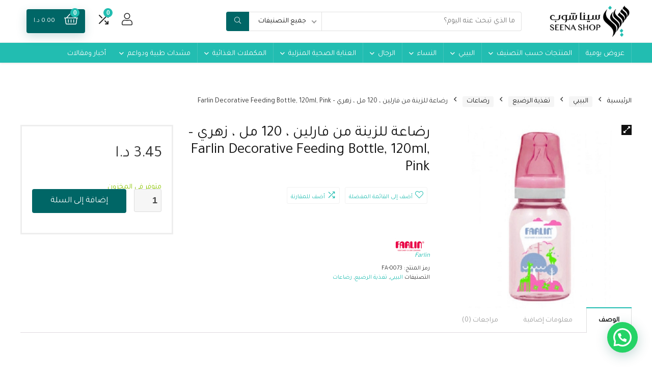

--- FILE ---
content_type: text/html; charset=UTF-8
request_url: https://www.seenashop.com/product/%D8%B1%D8%B6%D8%A7%D8%B9%D8%A9-%D9%84%D9%84%D8%B2%D9%8A%D9%86%D8%A9-%D9%85%D9%86-%D9%81%D8%A7%D8%B1%D9%84%D9%8A%D9%86-%D8%8C-120-%D9%85%D9%84-%D8%8C-%D8%B2%D9%87%D8%B1%D9%8A-farlin-decorative-feedin/
body_size: 59619
content:
<!DOCTYPE html>
<!--[if IE 8]>    <html class="ie8" dir="rtl" lang="ar"> <![endif]-->
<!--[if IE 9]>    <html class="ie9" dir="rtl" lang="ar"> <![endif]-->
<!--[if (gt IE 9)|!(IE)] dir="rtl" lang="ar"><![endif]-->
<html dir="rtl" lang="ar">
<head>
    
    
    


<meta name="facebook-domain-verification" content="kmtyy7kc3487airfotxch5bpxwoddz" />
	
	
	
<meta charset="UTF-8" />
<meta name=viewport content="width=device-width, initial-scale=1.0" />

<!-- feeds & pingback -->
<link rel="profile" href="http://gmpg.org/xfn/11" />
<link rel="pingback" href="https://www.seenashop.com/xmlrpc.php" />
<meta name='robots' content='index, follow, max-image-preview:large, max-snippet:-1, max-video-preview:-1' />

	<!-- This site is optimized with the Yoast SEO plugin v21.7 - https://yoast.com/wordpress/plugins/seo/ -->
	<title>رضاعة للزينة من فارلين ، 120 مل ، زهري - Farlin Decorative Feeding Bottle, 120ml, Pink &#8211; أكبر صيدلية غير دوائية في الأردن | مكان واحد لجميع احتياجاتك الطبية</title>
	<meta name="description" content="رضاعة للزينة من فارلين ، 120 مل ، زهري - Farlin Decorative Feeding Bottle, 120ml, Pink" />
	<link rel="canonical" href="https://www.seenashop.com/product/رضاعة-للزينة-من-فارلين-،-120-مل-،-زهري-farlin-decorative-feedin/" />
	<meta property="og:locale" content="ar_AR" />
	<meta property="og:type" content="article" />
	<meta property="og:title" content="رضاعة للزينة من فارلين ، 120 مل ، زهري - Farlin Decorative Feeding Bottle, 120ml, Pink &#8211; أكبر صيدلية غير دوائية في الأردن | مكان واحد لجميع احتياجاتك الطبية" />
	<meta property="og:description" content="رضاعة للزينة من فارلين ، 120 مل ، زهري - Farlin Decorative Feeding Bottle, 120ml, Pink" />
	<meta property="og:url" content="https://www.seenashop.com/product/رضاعة-للزينة-من-فارلين-،-120-مل-،-زهري-farlin-decorative-feedin/" />
	<meta property="og:site_name" content="أكبر صيدلية غير دوائية في الأردن | مكان واحد لجميع احتياجاتك الطبية" />
	<meta property="article:publisher" content="https://www.facebook.com/seenashopjo" />
	<meta property="article:modified_time" content="2022-09-19T08:37:06+00:00" />
	<meta property="og:image" content="https://www.seenashop.com/wp-content/uploads/2021/10/FA-0073-A.jpg" />
	<meta property="og:image:width" content="500" />
	<meta property="og:image:height" content="500" />
	<meta property="og:image:type" content="image/jpeg" />
	<meta name="twitter:card" content="summary_large_image" />
	<meta name="twitter:site" content="@seenashop" />
	<meta name="twitter:label1" content="وقت القراءة المُقدّر" />
	<meta name="twitter:data1" content="دقيقة واحدة" />
	<script type="application/ld+json" class="yoast-schema-graph">{"@context":"https://schema.org","@graph":[{"@type":"WebPage","@id":"https://www.seenashop.com/product/%d8%b1%d8%b6%d8%a7%d8%b9%d8%a9-%d9%84%d9%84%d8%b2%d9%8a%d9%86%d8%a9-%d9%85%d9%86-%d9%81%d8%a7%d8%b1%d9%84%d9%8a%d9%86-%d8%8c-120-%d9%85%d9%84-%d8%8c-%d8%b2%d9%87%d8%b1%d9%8a-farlin-decorative-feedin/","url":"https://www.seenashop.com/product/%d8%b1%d8%b6%d8%a7%d8%b9%d8%a9-%d9%84%d9%84%d8%b2%d9%8a%d9%86%d8%a9-%d9%85%d9%86-%d9%81%d8%a7%d8%b1%d9%84%d9%8a%d9%86-%d8%8c-120-%d9%85%d9%84-%d8%8c-%d8%b2%d9%87%d8%b1%d9%8a-farlin-decorative-feedin/","name":"رضاعة للزينة من فارلين ، 120 مل ، زهري - Farlin Decorative Feeding Bottle, 120ml, Pink &#8211; أكبر صيدلية غير دوائية في الأردن | مكان واحد لجميع احتياجاتك الطبية","isPartOf":{"@id":"https://www.seenashop.com/#website"},"primaryImageOfPage":{"@id":"https://www.seenashop.com/product/%d8%b1%d8%b6%d8%a7%d8%b9%d8%a9-%d9%84%d9%84%d8%b2%d9%8a%d9%86%d8%a9-%d9%85%d9%86-%d9%81%d8%a7%d8%b1%d9%84%d9%8a%d9%86-%d8%8c-120-%d9%85%d9%84-%d8%8c-%d8%b2%d9%87%d8%b1%d9%8a-farlin-decorative-feedin/#primaryimage"},"image":{"@id":"https://www.seenashop.com/product/%d8%b1%d8%b6%d8%a7%d8%b9%d8%a9-%d9%84%d9%84%d8%b2%d9%8a%d9%86%d8%a9-%d9%85%d9%86-%d9%81%d8%a7%d8%b1%d9%84%d9%8a%d9%86-%d8%8c-120-%d9%85%d9%84-%d8%8c-%d8%b2%d9%87%d8%b1%d9%8a-farlin-decorative-feedin/#primaryimage"},"thumbnailUrl":"https://www.seenashop.com/wp-content/uploads/2021/10/FA-0073-A.jpg","datePublished":"2021-10-13T12:03:41+00:00","dateModified":"2022-09-19T08:37:06+00:00","description":"رضاعة للزينة من فارلين ، 120 مل ، زهري - Farlin Decorative Feeding Bottle, 120ml, Pink","breadcrumb":{"@id":"https://www.seenashop.com/product/%d8%b1%d8%b6%d8%a7%d8%b9%d8%a9-%d9%84%d9%84%d8%b2%d9%8a%d9%86%d8%a9-%d9%85%d9%86-%d9%81%d8%a7%d8%b1%d9%84%d9%8a%d9%86-%d8%8c-120-%d9%85%d9%84-%d8%8c-%d8%b2%d9%87%d8%b1%d9%8a-farlin-decorative-feedin/#breadcrumb"},"inLanguage":"ar","potentialAction":[{"@type":"ReadAction","target":["https://www.seenashop.com/product/%d8%b1%d8%b6%d8%a7%d8%b9%d8%a9-%d9%84%d9%84%d8%b2%d9%8a%d9%86%d8%a9-%d9%85%d9%86-%d9%81%d8%a7%d8%b1%d9%84%d9%8a%d9%86-%d8%8c-120-%d9%85%d9%84-%d8%8c-%d8%b2%d9%87%d8%b1%d9%8a-farlin-decorative-feedin/"]}]},{"@type":"ImageObject","inLanguage":"ar","@id":"https://www.seenashop.com/product/%d8%b1%d8%b6%d8%a7%d8%b9%d8%a9-%d9%84%d9%84%d8%b2%d9%8a%d9%86%d8%a9-%d9%85%d9%86-%d9%81%d8%a7%d8%b1%d9%84%d9%8a%d9%86-%d8%8c-120-%d9%85%d9%84-%d8%8c-%d8%b2%d9%87%d8%b1%d9%8a-farlin-decorative-feedin/#primaryimage","url":"https://www.seenashop.com/wp-content/uploads/2021/10/FA-0073-A.jpg","contentUrl":"https://www.seenashop.com/wp-content/uploads/2021/10/FA-0073-A.jpg","width":500,"height":500},{"@type":"BreadcrumbList","@id":"https://www.seenashop.com/product/%d8%b1%d8%b6%d8%a7%d8%b9%d8%a9-%d9%84%d9%84%d8%b2%d9%8a%d9%86%d8%a9-%d9%85%d9%86-%d9%81%d8%a7%d8%b1%d9%84%d9%8a%d9%86-%d8%8c-120-%d9%85%d9%84-%d8%8c-%d8%b2%d9%87%d8%b1%d9%8a-farlin-decorative-feedin/#breadcrumb","itemListElement":[{"@type":"ListItem","position":1,"name":"المتجر","item":"https://www.seenashop.com/"},{"@type":"ListItem","position":2,"name":"المتجر","item":"https://www.seenashop.com/shop/"},{"@type":"ListItem","position":3,"name":"البيبي","item":"https://www.seenashop.com/product-category/%d8%a7%d9%84%d8%a8%d9%8a%d8%a8%d9%8a/"},{"@type":"ListItem","position":4,"name":"تغذية الرضيع","item":"https://www.seenashop.com/product-category/%d8%a7%d9%84%d8%a8%d9%8a%d8%a8%d9%8a/%d8%aa%d8%ba%d8%b0%d9%8a%d8%a9-%d8%a7%d9%84%d8%b1%d8%b6%d9%8a%d8%b9/"},{"@type":"ListItem","position":5,"name":"رضاعات","item":"https://www.seenashop.com/product-category/%d8%a7%d9%84%d8%a8%d9%8a%d8%a8%d9%8a/%d8%aa%d8%ba%d8%b0%d9%8a%d8%a9-%d8%a7%d9%84%d8%b1%d8%b6%d9%8a%d8%b9/%d8%b1%d8%b6%d8%a7%d8%b9%d8%a7%d8%aa/"},{"@type":"ListItem","position":6,"name":"رضاعة للزينة من فارلين ، 120 مل ، زهري &#8211; Farlin Decorative Feeding Bottle, 120ml, Pink"}]},{"@type":"WebSite","@id":"https://www.seenashop.com/#website","url":"https://www.seenashop.com/","name":"تسوق اونلاين في الأردن | أجهزة طبيه, معدات علاج طبيعي ورياضي, مستحضرات طبيعية,بدائل غذائية","description":"أكبر صيدلية غير دوائية في الأردن  | مكان واحد لجميع احتياجاتك الطبية","potentialAction":[{"@type":"SearchAction","target":{"@type":"EntryPoint","urlTemplate":"https://www.seenashop.com/?s={search_term_string}"},"query-input":"required name=search_term_string"}],"inLanguage":"ar"}]}</script>
	<!-- / Yoast SEO plugin. -->


<link rel='dns-prefetch' href='//www.google.com' />
<link rel='dns-prefetch' href='//fonts.googleapis.com' />
<link rel="alternate" type="application/rss+xml" title="أكبر صيدلية غير دوائية في الأردن  | مكان واحد لجميع احتياجاتك الطبية &laquo; الخلاصة" href="https://www.seenashop.com/feed/" />
<link rel="alternate" type="application/rss+xml" title="أكبر صيدلية غير دوائية في الأردن  | مكان واحد لجميع احتياجاتك الطبية &laquo; خلاصة التعليقات" href="https://www.seenashop.com/comments/feed/" />
<link rel="alternate" type="application/rss+xml" title="أكبر صيدلية غير دوائية في الأردن  | مكان واحد لجميع احتياجاتك الطبية &laquo; رضاعة للزينة من فارلين ، 120 مل ، زهري &#8211; Farlin Decorative Feeding Bottle, 120ml, Pink خلاصة التعليقات" href="https://www.seenashop.com/product/%d8%b1%d8%b6%d8%a7%d8%b9%d8%a9-%d9%84%d9%84%d8%b2%d9%8a%d9%86%d8%a9-%d9%85%d9%86-%d9%81%d8%a7%d8%b1%d9%84%d9%8a%d9%86-%d8%8c-120-%d9%85%d9%84-%d8%8c-%d8%b2%d9%87%d8%b1%d9%8a-farlin-decorative-feedin/feed/" />
<script type="text/javascript">
window._wpemojiSettings = {"baseUrl":"https:\/\/s.w.org\/images\/core\/emoji\/14.0.0\/72x72\/","ext":".png","svgUrl":"https:\/\/s.w.org\/images\/core\/emoji\/14.0.0\/svg\/","svgExt":".svg","source":{"concatemoji":"https:\/\/www.seenashop.com\/wp-includes\/js\/wp-emoji-release.min.js?ver=6.3.7"}};
/*! This file is auto-generated */
!function(i,n){var o,s,e;function c(e){try{var t={supportTests:e,timestamp:(new Date).valueOf()};sessionStorage.setItem(o,JSON.stringify(t))}catch(e){}}function p(e,t,n){e.clearRect(0,0,e.canvas.width,e.canvas.height),e.fillText(t,0,0);var t=new Uint32Array(e.getImageData(0,0,e.canvas.width,e.canvas.height).data),r=(e.clearRect(0,0,e.canvas.width,e.canvas.height),e.fillText(n,0,0),new Uint32Array(e.getImageData(0,0,e.canvas.width,e.canvas.height).data));return t.every(function(e,t){return e===r[t]})}function u(e,t,n){switch(t){case"flag":return n(e,"\ud83c\udff3\ufe0f\u200d\u26a7\ufe0f","\ud83c\udff3\ufe0f\u200b\u26a7\ufe0f")?!1:!n(e,"\ud83c\uddfa\ud83c\uddf3","\ud83c\uddfa\u200b\ud83c\uddf3")&&!n(e,"\ud83c\udff4\udb40\udc67\udb40\udc62\udb40\udc65\udb40\udc6e\udb40\udc67\udb40\udc7f","\ud83c\udff4\u200b\udb40\udc67\u200b\udb40\udc62\u200b\udb40\udc65\u200b\udb40\udc6e\u200b\udb40\udc67\u200b\udb40\udc7f");case"emoji":return!n(e,"\ud83e\udef1\ud83c\udffb\u200d\ud83e\udef2\ud83c\udfff","\ud83e\udef1\ud83c\udffb\u200b\ud83e\udef2\ud83c\udfff")}return!1}function f(e,t,n){var r="undefined"!=typeof WorkerGlobalScope&&self instanceof WorkerGlobalScope?new OffscreenCanvas(300,150):i.createElement("canvas"),a=r.getContext("2d",{willReadFrequently:!0}),o=(a.textBaseline="top",a.font="600 32px Arial",{});return e.forEach(function(e){o[e]=t(a,e,n)}),o}function t(e){var t=i.createElement("script");t.src=e,t.defer=!0,i.head.appendChild(t)}"undefined"!=typeof Promise&&(o="wpEmojiSettingsSupports",s=["flag","emoji"],n.supports={everything:!0,everythingExceptFlag:!0},e=new Promise(function(e){i.addEventListener("DOMContentLoaded",e,{once:!0})}),new Promise(function(t){var n=function(){try{var e=JSON.parse(sessionStorage.getItem(o));if("object"==typeof e&&"number"==typeof e.timestamp&&(new Date).valueOf()<e.timestamp+604800&&"object"==typeof e.supportTests)return e.supportTests}catch(e){}return null}();if(!n){if("undefined"!=typeof Worker&&"undefined"!=typeof OffscreenCanvas&&"undefined"!=typeof URL&&URL.createObjectURL&&"undefined"!=typeof Blob)try{var e="postMessage("+f.toString()+"("+[JSON.stringify(s),u.toString(),p.toString()].join(",")+"));",r=new Blob([e],{type:"text/javascript"}),a=new Worker(URL.createObjectURL(r),{name:"wpTestEmojiSupports"});return void(a.onmessage=function(e){c(n=e.data),a.terminate(),t(n)})}catch(e){}c(n=f(s,u,p))}t(n)}).then(function(e){for(var t in e)n.supports[t]=e[t],n.supports.everything=n.supports.everything&&n.supports[t],"flag"!==t&&(n.supports.everythingExceptFlag=n.supports.everythingExceptFlag&&n.supports[t]);n.supports.everythingExceptFlag=n.supports.everythingExceptFlag&&!n.supports.flag,n.DOMReady=!1,n.readyCallback=function(){n.DOMReady=!0}}).then(function(){return e}).then(function(){var e;n.supports.everything||(n.readyCallback(),(e=n.source||{}).concatemoji?t(e.concatemoji):e.wpemoji&&e.twemoji&&(t(e.twemoji),t(e.wpemoji)))}))}((window,document),window._wpemojiSettings);
</script>
<style type="text/css">
img.wp-smiley,
img.emoji {
	display: inline !important;
	border: none !important;
	box-shadow: none !important;
	height: 1em !important;
	width: 1em !important;
	margin: 0 0.07em !important;
	vertical-align: -0.1em !important;
	background: none !important;
	padding: 0 !important;
}
</style>
	<link rel='stylesheet' id='rhstyle-css' href='https://www.seenashop.com/wp-content/themes/revendor/style.css?ver=14.7.4' type='text/css' media='all' />
<link rel='stylesheet' id='rhcompare-css' href='https://www.seenashop.com/wp-content/themes/rehub-theme/css/dynamiccomparison.css?ver=1.0' type='text/css' media='all' />
<link rel='stylesheet' id='wp-block-library-rtl-css' href='https://www.seenashop.com/wp-includes/css/dist/block-library/style-rtl.min.css?ver=6.3.7' type='text/css' media='all' />
<link rel='stylesheet' id='wc-blocks-vendors-style-css' href='https://www.seenashop.com/wp-content/plugins/woocommerce/packages/woocommerce-blocks/build/wc-blocks-vendors-style.css?ver=10.9.3' type='text/css' media='all' />
<link rel='stylesheet' id='wc-all-blocks-style-rtl-css' href='https://www.seenashop.com/wp-content/plugins/woocommerce/packages/woocommerce-blocks/build/wc-all-blocks-style-rtl.css?ver=10.9.3' type='text/css' media='all' />
<style id='joinchat-button-style-inline-css' type='text/css'>
.wp-block-joinchat-button{border:none!important;text-align:center}.wp-block-joinchat-button figure{display:table;margin:0 auto;padding:0}.wp-block-joinchat-button figcaption{font:normal normal 400 .6em/2em var(--wp--preset--font-family--system-font,sans-serif);margin:0;padding:0}.wp-block-joinchat-button .joinchat-button__qr{background-color:#fff;border:6px solid #25d366;border-radius:30px;box-sizing:content-box;display:block;height:200px;margin:auto;overflow:hidden;padding:10px;width:200px}.wp-block-joinchat-button .joinchat-button__qr canvas,.wp-block-joinchat-button .joinchat-button__qr img{display:block;margin:auto}.wp-block-joinchat-button .joinchat-button__link{align-items:center;background-color:#25d366;border:6px solid #25d366;border-radius:30px;display:inline-flex;flex-flow:row nowrap;justify-content:center;line-height:1.25em;margin:0 auto;text-decoration:none}.wp-block-joinchat-button .joinchat-button__link:before{background:transparent var(--joinchat-ico) no-repeat center;background-size:100%;content:"";display:block;height:1.5em;margin:-.75em .75em -.75em 0;width:1.5em}.wp-block-joinchat-button figure+.joinchat-button__link{margin-top:10px}@media (orientation:landscape)and (min-height:481px),(orientation:portrait)and (min-width:481px){.wp-block-joinchat-button.joinchat-button--qr-only figure+.joinchat-button__link{display:none}}@media (max-width:480px),(orientation:landscape)and (max-height:480px){.wp-block-joinchat-button figure{display:none}}

</style>
<style id='classic-theme-styles-inline-css' type='text/css'>
/*! This file is auto-generated */
.wp-block-button__link{color:#fff;background-color:#32373c;border-radius:9999px;box-shadow:none;text-decoration:none;padding:calc(.667em + 2px) calc(1.333em + 2px);font-size:1.125em}.wp-block-file__button{background:#32373c;color:#fff;text-decoration:none}
</style>
<style id='global-styles-inline-css' type='text/css'>
body{--wp--preset--color--black: #000000;--wp--preset--color--cyan-bluish-gray: #abb8c3;--wp--preset--color--white: #ffffff;--wp--preset--color--pale-pink: #f78da7;--wp--preset--color--vivid-red: #cf2e2e;--wp--preset--color--luminous-vivid-orange: #ff6900;--wp--preset--color--luminous-vivid-amber: #fcb900;--wp--preset--color--light-green-cyan: #7bdcb5;--wp--preset--color--vivid-green-cyan: #00d084;--wp--preset--color--pale-cyan-blue: #8ed1fc;--wp--preset--color--vivid-cyan-blue: #0693e3;--wp--preset--color--vivid-purple: #9b51e0;--wp--preset--gradient--vivid-cyan-blue-to-vivid-purple: linear-gradient(135deg,rgba(6,147,227,1) 0%,rgb(155,81,224) 100%);--wp--preset--gradient--light-green-cyan-to-vivid-green-cyan: linear-gradient(135deg,rgb(122,220,180) 0%,rgb(0,208,130) 100%);--wp--preset--gradient--luminous-vivid-amber-to-luminous-vivid-orange: linear-gradient(135deg,rgba(252,185,0,1) 0%,rgba(255,105,0,1) 100%);--wp--preset--gradient--luminous-vivid-orange-to-vivid-red: linear-gradient(135deg,rgba(255,105,0,1) 0%,rgb(207,46,46) 100%);--wp--preset--gradient--very-light-gray-to-cyan-bluish-gray: linear-gradient(135deg,rgb(238,238,238) 0%,rgb(169,184,195) 100%);--wp--preset--gradient--cool-to-warm-spectrum: linear-gradient(135deg,rgb(74,234,220) 0%,rgb(151,120,209) 20%,rgb(207,42,186) 40%,rgb(238,44,130) 60%,rgb(251,105,98) 80%,rgb(254,248,76) 100%);--wp--preset--gradient--blush-light-purple: linear-gradient(135deg,rgb(255,206,236) 0%,rgb(152,150,240) 100%);--wp--preset--gradient--blush-bordeaux: linear-gradient(135deg,rgb(254,205,165) 0%,rgb(254,45,45) 50%,rgb(107,0,62) 100%);--wp--preset--gradient--luminous-dusk: linear-gradient(135deg,rgb(255,203,112) 0%,rgb(199,81,192) 50%,rgb(65,88,208) 100%);--wp--preset--gradient--pale-ocean: linear-gradient(135deg,rgb(255,245,203) 0%,rgb(182,227,212) 50%,rgb(51,167,181) 100%);--wp--preset--gradient--electric-grass: linear-gradient(135deg,rgb(202,248,128) 0%,rgb(113,206,126) 100%);--wp--preset--gradient--midnight: linear-gradient(135deg,rgb(2,3,129) 0%,rgb(40,116,252) 100%);--wp--preset--font-size--small: 13px;--wp--preset--font-size--medium: 20px;--wp--preset--font-size--large: 36px;--wp--preset--font-size--x-large: 42px;--wp--preset--spacing--20: 0.44rem;--wp--preset--spacing--30: 0.67rem;--wp--preset--spacing--40: 1rem;--wp--preset--spacing--50: 1.5rem;--wp--preset--spacing--60: 2.25rem;--wp--preset--spacing--70: 3.38rem;--wp--preset--spacing--80: 5.06rem;--wp--preset--shadow--natural: 6px 6px 9px rgba(0, 0, 0, 0.2);--wp--preset--shadow--deep: 12px 12px 50px rgba(0, 0, 0, 0.4);--wp--preset--shadow--sharp: 6px 6px 0px rgba(0, 0, 0, 0.2);--wp--preset--shadow--outlined: 6px 6px 0px -3px rgba(255, 255, 255, 1), 6px 6px rgba(0, 0, 0, 1);--wp--preset--shadow--crisp: 6px 6px 0px rgba(0, 0, 0, 1);}:where(.is-layout-flex){gap: 0.5em;}:where(.is-layout-grid){gap: 0.5em;}body .is-layout-flow > .alignleft{float: left;margin-inline-start: 0;margin-inline-end: 2em;}body .is-layout-flow > .alignright{float: right;margin-inline-start: 2em;margin-inline-end: 0;}body .is-layout-flow > .aligncenter{margin-left: auto !important;margin-right: auto !important;}body .is-layout-constrained > .alignleft{float: left;margin-inline-start: 0;margin-inline-end: 2em;}body .is-layout-constrained > .alignright{float: right;margin-inline-start: 2em;margin-inline-end: 0;}body .is-layout-constrained > .aligncenter{margin-left: auto !important;margin-right: auto !important;}body .is-layout-constrained > :where(:not(.alignleft):not(.alignright):not(.alignfull)){max-width: var(--wp--style--global--content-size);margin-left: auto !important;margin-right: auto !important;}body .is-layout-constrained > .alignwide{max-width: var(--wp--style--global--wide-size);}body .is-layout-flex{display: flex;}body .is-layout-flex{flex-wrap: wrap;align-items: center;}body .is-layout-flex > *{margin: 0;}body .is-layout-grid{display: grid;}body .is-layout-grid > *{margin: 0;}:where(.wp-block-columns.is-layout-flex){gap: 2em;}:where(.wp-block-columns.is-layout-grid){gap: 2em;}:where(.wp-block-post-template.is-layout-flex){gap: 1.25em;}:where(.wp-block-post-template.is-layout-grid){gap: 1.25em;}.has-black-color{color: var(--wp--preset--color--black) !important;}.has-cyan-bluish-gray-color{color: var(--wp--preset--color--cyan-bluish-gray) !important;}.has-white-color{color: var(--wp--preset--color--white) !important;}.has-pale-pink-color{color: var(--wp--preset--color--pale-pink) !important;}.has-vivid-red-color{color: var(--wp--preset--color--vivid-red) !important;}.has-luminous-vivid-orange-color{color: var(--wp--preset--color--luminous-vivid-orange) !important;}.has-luminous-vivid-amber-color{color: var(--wp--preset--color--luminous-vivid-amber) !important;}.has-light-green-cyan-color{color: var(--wp--preset--color--light-green-cyan) !important;}.has-vivid-green-cyan-color{color: var(--wp--preset--color--vivid-green-cyan) !important;}.has-pale-cyan-blue-color{color: var(--wp--preset--color--pale-cyan-blue) !important;}.has-vivid-cyan-blue-color{color: var(--wp--preset--color--vivid-cyan-blue) !important;}.has-vivid-purple-color{color: var(--wp--preset--color--vivid-purple) !important;}.has-black-background-color{background-color: var(--wp--preset--color--black) !important;}.has-cyan-bluish-gray-background-color{background-color: var(--wp--preset--color--cyan-bluish-gray) !important;}.has-white-background-color{background-color: var(--wp--preset--color--white) !important;}.has-pale-pink-background-color{background-color: var(--wp--preset--color--pale-pink) !important;}.has-vivid-red-background-color{background-color: var(--wp--preset--color--vivid-red) !important;}.has-luminous-vivid-orange-background-color{background-color: var(--wp--preset--color--luminous-vivid-orange) !important;}.has-luminous-vivid-amber-background-color{background-color: var(--wp--preset--color--luminous-vivid-amber) !important;}.has-light-green-cyan-background-color{background-color: var(--wp--preset--color--light-green-cyan) !important;}.has-vivid-green-cyan-background-color{background-color: var(--wp--preset--color--vivid-green-cyan) !important;}.has-pale-cyan-blue-background-color{background-color: var(--wp--preset--color--pale-cyan-blue) !important;}.has-vivid-cyan-blue-background-color{background-color: var(--wp--preset--color--vivid-cyan-blue) !important;}.has-vivid-purple-background-color{background-color: var(--wp--preset--color--vivid-purple) !important;}.has-black-border-color{border-color: var(--wp--preset--color--black) !important;}.has-cyan-bluish-gray-border-color{border-color: var(--wp--preset--color--cyan-bluish-gray) !important;}.has-white-border-color{border-color: var(--wp--preset--color--white) !important;}.has-pale-pink-border-color{border-color: var(--wp--preset--color--pale-pink) !important;}.has-vivid-red-border-color{border-color: var(--wp--preset--color--vivid-red) !important;}.has-luminous-vivid-orange-border-color{border-color: var(--wp--preset--color--luminous-vivid-orange) !important;}.has-luminous-vivid-amber-border-color{border-color: var(--wp--preset--color--luminous-vivid-amber) !important;}.has-light-green-cyan-border-color{border-color: var(--wp--preset--color--light-green-cyan) !important;}.has-vivid-green-cyan-border-color{border-color: var(--wp--preset--color--vivid-green-cyan) !important;}.has-pale-cyan-blue-border-color{border-color: var(--wp--preset--color--pale-cyan-blue) !important;}.has-vivid-cyan-blue-border-color{border-color: var(--wp--preset--color--vivid-cyan-blue) !important;}.has-vivid-purple-border-color{border-color: var(--wp--preset--color--vivid-purple) !important;}.has-vivid-cyan-blue-to-vivid-purple-gradient-background{background: var(--wp--preset--gradient--vivid-cyan-blue-to-vivid-purple) !important;}.has-light-green-cyan-to-vivid-green-cyan-gradient-background{background: var(--wp--preset--gradient--light-green-cyan-to-vivid-green-cyan) !important;}.has-luminous-vivid-amber-to-luminous-vivid-orange-gradient-background{background: var(--wp--preset--gradient--luminous-vivid-amber-to-luminous-vivid-orange) !important;}.has-luminous-vivid-orange-to-vivid-red-gradient-background{background: var(--wp--preset--gradient--luminous-vivid-orange-to-vivid-red) !important;}.has-very-light-gray-to-cyan-bluish-gray-gradient-background{background: var(--wp--preset--gradient--very-light-gray-to-cyan-bluish-gray) !important;}.has-cool-to-warm-spectrum-gradient-background{background: var(--wp--preset--gradient--cool-to-warm-spectrum) !important;}.has-blush-light-purple-gradient-background{background: var(--wp--preset--gradient--blush-light-purple) !important;}.has-blush-bordeaux-gradient-background{background: var(--wp--preset--gradient--blush-bordeaux) !important;}.has-luminous-dusk-gradient-background{background: var(--wp--preset--gradient--luminous-dusk) !important;}.has-pale-ocean-gradient-background{background: var(--wp--preset--gradient--pale-ocean) !important;}.has-electric-grass-gradient-background{background: var(--wp--preset--gradient--electric-grass) !important;}.has-midnight-gradient-background{background: var(--wp--preset--gradient--midnight) !important;}.has-small-font-size{font-size: var(--wp--preset--font-size--small) !important;}.has-medium-font-size{font-size: var(--wp--preset--font-size--medium) !important;}.has-large-font-size{font-size: var(--wp--preset--font-size--large) !important;}.has-x-large-font-size{font-size: var(--wp--preset--font-size--x-large) !important;}
.wp-block-navigation a:where(:not(.wp-element-button)){color: inherit;}
:where(.wp-block-post-template.is-layout-flex){gap: 1.25em;}:where(.wp-block-post-template.is-layout-grid){gap: 1.25em;}
:where(.wp-block-columns.is-layout-flex){gap: 2em;}:where(.wp-block-columns.is-layout-grid){gap: 2em;}
.wp-block-pullquote{font-size: 1.5em;line-height: 1.6;}
</style>
<link rel='stylesheet' id='contact-form-7-css' href='https://www.seenashop.com/wp-content/plugins/contact-form-7/includes/css/styles.css?ver=5.8' type='text/css' media='all' />
<link rel='stylesheet' id='contact-form-7-rtl-css' href='https://www.seenashop.com/wp-content/plugins/contact-form-7/includes/css/styles-rtl.css?ver=5.8' type='text/css' media='all' />
<link rel='stylesheet' id='Tajawal-css' href='//fonts.googleapis.com/css?family=Tajawal%3Anormal&#038;subset=latin%2Carabic&#038;ver=6.3.7' type='text/css' media='all' />
<link rel='stylesheet' id='rs-plugin-settings-css' href='https://www.seenashop.com/wp-content/plugins/revslider/public/assets/css/rs6.css?ver=6.2.23' type='text/css' media='all' />
<style id='rs-plugin-settings-inline-css' type='text/css'>
#rs-demo-id {}
</style>
<link rel='stylesheet' id='photoswipe-css' href='https://www.seenashop.com/wp-content/plugins/woocommerce/assets/css/photoswipe/photoswipe.min.css?ver=8.1.3' type='text/css' media='all' />
<link rel='stylesheet' id='photoswipe-default-skin-css' href='https://www.seenashop.com/wp-content/plugins/woocommerce/assets/css/photoswipe/default-skin/default-skin.min.css?ver=8.1.3' type='text/css' media='all' />
<style id='woocommerce-inline-inline-css' type='text/css'>
.woocommerce form .form-row .required { visibility: visible; }
</style>
<link rel='stylesheet' id='wcv_vendor_store_style-css' href='https://www.seenashop.com/wp-content/plugins/wc-vendors/assets/css/wcv-store.css?ver=6.3.7' type='text/css' media='all' />
<link rel='stylesheet' id='google_web_fonts-css' href='https://fonts.googleapis.com/css?family=Almarai&#038;ver=6.3.7' type='text/css' media='all' />
<link rel='stylesheet' id='joinchat-css' href='https://www.seenashop.com/wp-content/plugins/creame-whatsapp-me/public/css/joinchat.min.css?ver=5.0.10' type='text/css' media='all' />
<link rel='stylesheet' id='parent-style-css' href='https://www.seenashop.com/wp-content/themes/rehub-theme/style.css?ver=14.7.4' type='text/css' media='all' />
<link rel='stylesheet' id='parent-rtl-css' href='https://www.seenashop.com/wp-content/themes/rehub-theme/rtl.css?ver=14.7.4' type='text/css' media='all' />
<link rel='stylesheet' id='rehubicons-css' href='https://www.seenashop.com/wp-content/themes/rehub-theme/iconstyle.css?ver=14.7.4' type='text/css' media='all' />
<link rel='stylesheet' id='rhajaxsearch-css' href='https://www.seenashop.com/wp-content/themes/rehub-theme/css/ajaxsearch.css?ver=14.7.4' type='text/css' media='all' />
<link rel='stylesheet' id='rehub-woocommerce-css' href='https://www.seenashop.com/wp-content/themes/rehub-theme/css/woocommerce.css?ver=14.7.4' type='text/css' media='all' />
<link rel='stylesheet' id='rhwcvendor-css' href='https://www.seenashop.com/wp-content/themes/rehub-theme/css/wcvendor.css?ver=14.7.4' type='text/css' media='all' />
<link rel='stylesheet' id='rhwoosingle-css' href='https://www.seenashop.com/wp-content/themes/rehub-theme/css/woosingle.css?ver=14.7.4' type='text/css' media='all' />
<link rel='stylesheet' id='prdctfltr-css' href='https://www.seenashop.com/wp-content/plugins/prdctfltr/includes/css/styles-rtl.css?ver=8.0.2' type='text/css' media='all' />
<script type='text/javascript' src='https://www.seenashop.com/wp-includes/js/jquery/jquery.min.js?ver=3.7.0' id='jquery-core-js'></script>
<script type='text/javascript' src='https://www.seenashop.com/wp-includes/js/jquery/jquery-migrate.min.js?ver=3.4.1' id='jquery-migrate-js'></script>
<script type='text/javascript' id='rehub-postview-js-extra'>
/* <![CDATA[ */
var postviewvar = {"rhpost_ajax_url":"https:\/\/www.seenashop.com\/wp-content\/plugins\/rehub-framework\/includes\/rehub_ajax.php","post_id":"26968"};
/* ]]> */
</script>
<script type='text/javascript' src='https://www.seenashop.com/wp-content/plugins/rehub-framework/assets/js/postviews.js?ver=6.3.7' id='rehub-postview-js'></script>
<script type='text/javascript' src='https://www.seenashop.com/wp-content/plugins/revslider/public/assets/js/rbtools.min.js?ver=6.2.23' id='tp-tools-js'></script>
<script type='text/javascript' src='https://www.seenashop.com/wp-content/plugins/revslider/public/assets/js/rs6.min.js?ver=6.2.23' id='revmin-js'></script>
<link rel="https://api.w.org/" href="https://www.seenashop.com/wp-json/" /><link rel="alternate" type="application/json" href="https://www.seenashop.com/wp-json/wp/v2/product/26968" /><link rel="EditURI" type="application/rsd+xml" title="RSD" href="https://www.seenashop.com/xmlrpc.php?rsd" />
<link rel="stylesheet" href="https://www.seenashop.com/wp-content/themes/revendor/rtl.css" type="text/css" media="screen" /><meta name="generator" content="WordPress 6.3.7" />
<meta name="generator" content="WooCommerce 8.1.3" />
<link rel='shortlink' href='https://www.seenashop.com/?p=26968' />
<link rel="alternate" type="application/json+oembed" href="https://www.seenashop.com/wp-json/oembed/1.0/embed?url=https%3A%2F%2Fwww.seenashop.com%2Fproduct%2F%25d8%25b1%25d8%25b6%25d8%25a7%25d8%25b9%25d8%25a9-%25d9%2584%25d9%2584%25d8%25b2%25d9%258a%25d9%2586%25d8%25a9-%25d9%2585%25d9%2586-%25d9%2581%25d8%25a7%25d8%25b1%25d9%2584%25d9%258a%25d9%2586-%25d8%258c-120-%25d9%2585%25d9%2584-%25d8%258c-%25d8%25b2%25d9%2587%25d8%25b1%25d9%258a-farlin-decorative-feedin%2F" />
<link rel="alternate" type="text/xml+oembed" href="https://www.seenashop.com/wp-json/oembed/1.0/embed?url=https%3A%2F%2Fwww.seenashop.com%2Fproduct%2F%25d8%25b1%25d8%25b6%25d8%25a7%25d8%25b9%25d8%25a9-%25d9%2584%25d9%2584%25d8%25b2%25d9%258a%25d9%2586%25d8%25a9-%25d9%2585%25d9%2586-%25d9%2581%25d8%25a7%25d8%25b1%25d9%2584%25d9%258a%25d9%2586-%25d8%258c-120-%25d9%2585%25d9%2584-%25d8%258c-%25d8%25b2%25d9%2587%25d8%25b1%25d9%258a-farlin-decorative-feedin%2F&#038;format=xml" />
<link rel="shorturl" href="https://www.seenashop.com/gz8y" /><link rel="preload" href="https://www.seenashop.com/wp-content/themes/rehub-theme/fonts/rhicons.woff2?3oibrj" as="font" type="font/woff2" crossorigin="crossorigin"><style type="text/css"> @media (min-width:1025px){header .logo-section{padding:10px 0;}}.main-nav{box-shadow:0 1px 4px rgba(0,0,0,0.1),0 0 0 1px rgba(0,0,0,0.03);}nav.top_menu > ul > li > a{font-size:15px}.dl-menuwrapper li a,nav.top_menu > ul > li > a,#re_menu_near_logo li,#re_menu_near_logo li{font-family:"Tajawal",trebuchet ms !important;font-weight:normal;font-style:normal;}.rehub_feat_block div.offer_title,.rh_wrapper_video_playlist .rh_video_title_and_time .rh_video_title,.main_slider .flex-overlay h2,.related_articles ul li > a,h1,h2,h3,h4,h5,h6,.widget .title,.title h1,.title h5,.related_articles .related_title,#comments .title_comments,.commentlist .comment-author .fn,.commentlist .comment-author .fn a,.rate_bar_wrap .review-top .review-text span.review-header,.wpsm-numbox.wpsm-style6 span.num,.wpsm-numbox.wpsm-style5 span.num,.rehub-main-font,.logo .textlogo,.wp-block-quote.is-style-large,.comment-respond h3,.related_articles .related_title,.re_title_inmodal{font-family:"Tajawal",trebuchet ms;font-style:normal;}.main_slider .flex-overlay h2,h1,h2,h3,h4,h5,h6,.title h1,.title h5,.comment-respond h3{font-weight:normal;}.priced_block .btn_offer_block,.rh-deal-compact-btn,.wpsm-button.rehub_main_btn,.woocommerce div.product p.price,.btn_more,input[type="submit"],input[type="button"],input[type="reset"],.vc_btn3,.re-compare-destin.wpsm-button,.rehub-btn-font,.vc_general.vc_btn3,.woocommerce a.woo_loop_btn,.woocommerce input.button.alt,.woocommerce a.add_to_cart_button,.woocommerce .single_add_to_cart_button,.woocommerce div.product form.cart .button,.woocommerce .checkout-button.button,#buddypress button.submit,.wcv-grid a.button,input.gmw-submit,#ws-plugin--s2member-profile-submit,#rtmedia_create_new_album,input[type="submit"].dokan-btn-theme,a.dokan-btn-theme:not(.dashicons),.dokan-btn-theme:not(.dashicons),.woocommerce .single_add_to_cart_button,.woocommerce .woo-button-area .masked_coupon,.woocommerce .summary .price,.wvm_plan,.wp-block-button .wp-block-button__link,.widget_merchant_list .buttons_col a{font-family:"Tajawal",trebuchet ms;font-style:normal;font-weight:normal;}.sidebar,.rehub-body-font,body{font-family:"Tajawal",arial !important;font-weight:normal;font-style:normal;}.footer-bottom{background-color:#f5f5f5 !important}.footer-bottom .footer_widget{border:none !important} .widget .title:after{border-bottom:2px solid #22bdb1;}.rehub-main-color-border,nav.top_menu > ul > li.vertical-menu.border-main-color .sub-menu,.rh-main-bg-hover:hover,.wp-block-quote,ul.def_btn_link_tabs li.active a,.wp-block-pullquote{border-color:#22bdb1;}.wpsm_promobox.rehub_promobox{border-left-color:#22bdb1!important;}.color_link{color:#22bdb1 !important;}.search-header-contents{border-top-color:#22bdb1;}.featured_slider:hover .score,.top_chart_controls .controls:hover,article.post .wpsm_toplist_heading:before{border-color:#22bdb1;}.btn_more:hover,.tw-pagination .current{border:1px solid #22bdb1;color:#fff}.rehub_woo_review .rehub_woo_tabs_menu li.current{border-top:3px solid #22bdb1;}.gallery-pics .gp-overlay{box-shadow:0 0 0 4px #22bdb1 inset;}.post .rehub_woo_tabs_menu li.current,.woocommerce div.product .woocommerce-tabs ul.tabs li.active{border-top:2px solid #22bdb1;}.rething_item a.cat{border-bottom-color:#22bdb1}nav.top_menu ul li ul.sub-menu{border-bottom:2px solid #22bdb1;}.widget.deal_daywoo,.elementor-widget-wpsm_woofeatured .deal_daywoo{border:3px solid #22bdb1;padding:20px;background:#fff;}.deal_daywoo .wpsm-bar-bar{background-color:#22bdb1 !important} #buddypress div.item-list-tabs ul li.selected a span,#buddypress div.item-list-tabs ul li.current a span,#buddypress div.item-list-tabs ul li a span,.user-profile-div .user-menu-tab > li.active > a,.user-profile-div .user-menu-tab > li.active > a:focus,.user-profile-div .user-menu-tab > li.active > a:hover,.news_in_thumb:hover a.rh-label-string,.news_out_thumb:hover a.rh-label-string,.col-feat-grid:hover a.rh-label-string,.carousel-style-deal .re_carousel .controls,.re_carousel .controls:hover,.openedprevnext .postNavigation a,.postNavigation a:hover,.top_chart_pagination a.selected,.flex-control-paging li a.flex-active,.flex-control-paging li a:hover,.btn_more:hover,body .tabs-menu li:hover,body .tabs-menu li.current,.featured_slider:hover .score,#bbp_user_edit_submit,.bbp-topic-pagination a,.bbp-topic-pagination a,.custom-checkbox label.checked:after,.slider_post .caption,ul.postpagination li.active a,ul.postpagination li:hover a,ul.postpagination li a:focus,.top_theme h5 strong,.re_carousel .text:after,#topcontrol:hover,.main_slider .flex-overlay:hover a.read-more,.rehub_chimp #mc_embed_signup input#mc-embedded-subscribe,#rank_1.rank_count,#toplistmenu > ul li:before,.rehub_chimp:before,.wpsm-members > strong:first-child,.r_catbox_btn,.wpcf7 .wpcf7-submit,.wpsm_pretty_hover li:hover,.wpsm_pretty_hover li.current,.rehub-main-color-bg,.togglegreedybtn:after,.rh-bg-hover-color:hover a.rh-label-string,.rh-main-bg-hover:hover,.rh_wrapper_video_playlist .rh_video_currently_playing,.rh_wrapper_video_playlist .rh_video_currently_playing.rh_click_video:hover,.rtmedia-list-item .rtmedia-album-media-count,.tw-pagination .current,.dokan-dashboard .dokan-dash-sidebar ul.dokan-dashboard-menu li.active,.dokan-dashboard .dokan-dash-sidebar ul.dokan-dashboard-menu li:hover,.dokan-dashboard .dokan-dash-sidebar ul.dokan-dashboard-menu li.dokan-common-links a:hover,#ywqa-submit-question,.woocommerce .widget_price_filter .ui-slider .ui-slider-range,.rh-hov-bor-line > a:after,nav.top_menu > ul:not(.off-canvas) > li > a:after,.rh-border-line:after,.wpsm-table.wpsm-table-main-color table tr th,.rehub_chimp_flat #mc_embed_signup input#mc-embedded-subscribe,.rh-hov-bg-main-slide:before,.rh-hov-bg-main-slidecol .col_item:before{background:#22bdb1;}@media (max-width:767px){.postNavigation a{background:#22bdb1;}}.rh-main-bg-hover:hover,.rh-main-bg-hover:hover .whitehovered,.user-profile-div .user-menu-tab > li.active > a{color:#fff !important} a,.carousel-style-deal .deal-item .priced_block .price_count ins,nav.top_menu ul li.menu-item-has-children ul li.menu-item-has-children > a:before,.top_chart_controls .controls:hover,.flexslider .fa-pulse,.footer-bottom .widget .f_menu li a:hover,.comment_form h3 a,.bbp-body li.bbp-forum-info > a:hover,.bbp-body li.bbp-topic-title > a:hover,#subscription-toggle a:before,#favorite-toggle a:before,.aff_offer_links .aff_name a,.rh-deal-price,.commentlist .comment-content small a,.related_articles .title_cat_related a,article em.emph,.campare_table table.one td strong.red,.sidebar .tabs-item .detail p a,.footer-bottom .widget .title span,footer p a,.welcome-frase strong,article.post .wpsm_toplist_heading:before,.post a.color_link,.categoriesbox:hover h3 a:after,.bbp-body li.bbp-forum-info > a,.bbp-body li.bbp-topic-title > a,.widget .title i,.woocommerce-MyAccount-navigation ul li.is-active a,.category-vendormenu li.current a,.deal_daywoo .title,.rehub-main-color,.wpsm_pretty_colored ul li.current a,.wpsm_pretty_colored ul li.current,.rh-heading-hover-color:hover h2 a,.rh-heading-hover-color:hover h3 a,.rh-heading-hover-color:hover h4 a,.rh-heading-hover-color:hover h5 a,.rh-heading-hover-color:hover h3,.rh-heading-hover-color:hover h2,.rh-heading-hover-color:hover h4,.rh-heading-hover-color:hover h5,.rh-heading-hover-color:hover .rh-heading-hover-item a,.rh-heading-icon:before,.widget_layered_nav ul li.chosen a:before,.wp-block-quote.is-style-large p,ul.page-numbers li span.current,ul.page-numbers li a:hover,ul.page-numbers li.active a,.page-link > span:not(.page-link-title),blockquote:not(.wp-block-quote) p,span.re_filtersort_btn:hover,span.active.re_filtersort_btn,.deal_daywoo .price,div.sortingloading:after{color:#22bdb1;} .page-link > span:not(.page-link-title),.widget.widget_affegg_widget .title,.widget.top_offers .title,.widget.cegg_widget_products .title,header .header_first_style .search form.search-form [type="submit"],header .header_eight_style .search form.search-form [type="submit"],.filter_home_pick span.active,.filter_home_pick span:hover,.filter_product_pick span.active,.filter_product_pick span:hover,.rh_tab_links a.active,.rh_tab_links a:hover,.wcv-navigation ul.menu li.active,.wcv-navigation ul.menu li:hover a,form.search-form [type="submit"],.rehub-sec-color-bg,input#ywqa-submit-question,input#ywqa-send-answer,.woocommerce button.button.alt,.tabsajax span.active.re_filtersort_btn,.wpsm-table.wpsm-table-sec-color table tr th,.rh-slider-arrow,.rh-hov-bg-sec-slide:before,.rh-hov-bg-sec-slidecol .col_item:before{background:#006666 !important;color:#fff !important;outline:0}.widget.widget_affegg_widget .title:after,.widget.top_offers .title:after,.widget.cegg_widget_products .title:after{border-top-color:#006666 !important;}.page-link > span:not(.page-link-title){border:1px solid #006666;}.page-link > span:not(.page-link-title),.header_first_style .search form.search-form [type="submit"] i{color:#fff !important;}.rh_tab_links a.active,.rh_tab_links a:hover,.rehub-sec-color-border,nav.top_menu > ul > li.vertical-menu.border-sec-color > .sub-menu,.rh-slider-thumbs-item--active{border-color:#006666}.rh_wrapper_video_playlist .rh_video_currently_playing,.rh_wrapper_video_playlist .rh_video_currently_playing.rh_click_video:hover{background-color:#006666;box-shadow:1200px 0 0 #006666 inset;}.rehub-sec-color{color:#006666} form.search-form input[type="text"]{border-radius:4px}.news .priced_block .price_count,.blog_string .priced_block .price_count,.main_slider .price_count{margin-right:5px}.right_aff .priced_block .btn_offer_block,.right_aff .priced_block .price_count{border-radius:0 !important}form.search-form.product-search-form input[type="text"]{border-radius:4px 0 0 4px;}form.search-form [type="submit"]{border-radius:0 4px 4px 0;}.rtl form.search-form.product-search-form input[type="text"]{border-radius:0 4px 4px 0;}.rtl form.search-form [type="submit"]{border-radius:4px 0 0 4px;}.price_count,.rehub_offer_coupon,#buddypress .dir-search input[type=text],.gmw-form-wrapper input[type=text],.gmw-form-wrapper select,#buddypress a.button,.btn_more,#main_header .wpsm-button,#rh-header-cover-image .wpsm-button,#wcvendor_image_bg .wpsm-button,input[type="text"],textarea,input[type="tel"],input[type="password"],input[type="email"],input[type="url"],input[type="number"],.def_btn,input[type="submit"],input[type="button"],input[type="reset"],.rh_offer_list .offer_thumb .deal_img_wrap,.grid_onsale,.rehub-main-smooth,.re_filter_instore span.re_filtersort_btn:hover,.re_filter_instore span.active.re_filtersort_btn,#buddypress .standard-form input[type=text],#buddypress .standard-form textarea,.blacklabelprice{border-radius:4px}.news-community,.woocommerce .products.grid_woo .product,.rehub_chimp #mc_embed_signup input.email,#mc_embed_signup input#mc-embedded-subscribe,.rh_offer_list,.woo-tax-logo,#buddypress div.item-list-tabs ul li a,#buddypress form#whats-new-form,#buddypress div#invite-list,#buddypress #send-reply div.message-box,.rehub-sec-smooth,.rate-bar-bar,.rate-bar,#wcfm-main-contentainer #wcfm-content,.wcfm_welcomebox_header{border-radius:5px} .woocommerce .woo-button-area .masked_coupon,.woocommerce a.woo_loop_btn,.woocommerce .button.checkout,.woocommerce input.button.alt,.woocommerce a.add_to_cart_button:not(.flat-woo-btn),.woocommerce-page a.add_to_cart_button:not(.flat-woo-btn),.woocommerce .single_add_to_cart_button,.woocommerce div.product form.cart .button,.woocommerce .checkout-button.button,.priced_block .btn_offer_block,.priced_block .button,.rh-deal-compact-btn,input.mdf_button,#buddypress input[type="submit"],#buddypress input[type="button"],#buddypress input[type="reset"],#buddypress button.submit,.wpsm-button.rehub_main_btn,.wcv-grid a.button,input.gmw-submit,#ws-plugin--s2member-profile-submit,#rtmedia_create_new_album,input[type="submit"].dokan-btn-theme,a.dokan-btn-theme,.dokan-btn-theme,#wcfm_membership_container a.wcfm_submit_button,.woocommerce button.button,.rehub-main-btn-bg{background:none #006666 !important;color:#ffffff !important;fill:#ffffff !important;border:none !important;text-decoration:none !important;outline:0;box-shadow:-1px 6px 19px rgba(0,102,102,0.2) !important;border-radius:4px !important;}.rehub-main-btn-bg > a{color:#ffffff !important;}.woocommerce a.woo_loop_btn:hover,.woocommerce .button.checkout:hover,.woocommerce input.button.alt:hover,.woocommerce a.add_to_cart_button:not(.flat-woo-btn):hover,.woocommerce-page a.add_to_cart_button:not(.flat-woo-btn):hover,.woocommerce a.single_add_to_cart_button:hover,.woocommerce-page a.single_add_to_cart_button:hover,.woocommerce div.product form.cart .button:hover,.woocommerce-page div.product form.cart .button:hover,.woocommerce .checkout-button.button:hover,.priced_block .btn_offer_block:hover,.wpsm-button.rehub_main_btn:hover,#buddypress input[type="submit"]:hover,#buddypress input[type="button"]:hover,#buddypress input[type="reset"]:hover,#buddypress button.submit:hover,.small_post .btn:hover,.ap-pro-form-field-wrapper input[type="submit"]:hover,.wcv-grid a.button:hover,#ws-plugin--s2member-profile-submit:hover,.rething_button .btn_more:hover,#wcfm_membership_container a.wcfm_submit_button:hover,.woocommerce button.button:hover,.rehub-main-btn-bg:hover,.rehub-main-btn-bg:hover > a{background:none #006666 !important;color:#ffffff !important;box-shadow:-1px 6px 13px rgba(0,102,102,0.4) !important;border-color:transparent;}.rehub_offer_coupon:hover{border:1px dashed #006666;}.rehub_offer_coupon:hover i.far,.rehub_offer_coupon:hover i.fal,.rehub_offer_coupon:hover i.fas{color:#006666}.re_thing_btn .rehub_offer_coupon.not_masked_coupon:hover{color:#006666 !important}.woocommerce a.woo_loop_btn:active,.woocommerce .button.checkout:active,.woocommerce .button.alt:active,.woocommerce a.add_to_cart_button:not(.flat-woo-btn):active,.woocommerce-page a.add_to_cart_button:not(.flat-woo-btn):active,.woocommerce a.single_add_to_cart_button:active,.woocommerce-page a.single_add_to_cart_button:active,.woocommerce div.product form.cart .button:active,.woocommerce-page div.product form.cart .button:active,.woocommerce .checkout-button.button:active,.wpsm-button.rehub_main_btn:active,#buddypress input[type="submit"]:active,#buddypress input[type="button"]:active,#buddypress input[type="reset"]:active,#buddypress button.submit:active,.ap-pro-form-field-wrapper input[type="submit"]:active,.wcv-grid a.button:active,#ws-plugin--s2member-profile-submit:active,input[type="submit"].dokan-btn-theme:active,a.dokan-btn-theme:active,.dokan-btn-theme:active,.woocommerce button.button:active,.rehub-main-btn-bg:active{background:none #006666 !important;box-shadow:0 1px 0 #999 !important;top:2px;color:#ffffff !important;}.rehub_btn_color{background-color:#006666;border:1px solid #006666;color:#ffffff;text-shadow:none}.rehub_btn_color:hover{color:#ffffff;background-color:#006666;border:1px solid #006666;}.rething_button .btn_more{border:1px solid #006666;color:#006666;}.rething_button .priced_block.block_btnblock .price_count{color:#006666;font-weight:normal;}.widget_merchant_list .buttons_col{background-color:#006666 !important;}.widget_merchant_list .buttons_col a{color:#ffffff !important;}.rehub-svg-btn-fill svg{fill:#006666;}.rehub-svg-btn-stroke svg{stroke:#006666;}@media (max-width:767px){#float-panel-woo-area{border-top:1px solid #006666}}.compare-full-thumbnails a{width:18%;}@media (min-width:1400px){nav.top_menu > ul > li.vertical-menu > ul > li.inner-700 > .sub-menu{min-width:850px;}.postimagetrend.two_column .wrap img{min-height:120px}.postimagetrend.two_column .wrap{height:120px}.rh-boxed-container .rh-outer-wrap{width:1380px}.rh-container,.content{width:1330px;}.calcposright{right:calc((100% - 1330px)/2);}.rtl .calcposright{left:calc((100% - 1330px)/2);right:auto;}.centered-container .vc_col-sm-12 > * > .wpb_wrapper,.vc_section > .vc_row,.wcfm-membership-wrapper,body .elementor-section.elementor-section-boxed > .elementor-container{max-width:1330px;}.sidebar,.side-twocol,.vc_row.vc_rehub_container > .vc_col-sm-4{width:300px}.vc_row.vc_rehub_container > .vc_col-sm-8,.main-side:not(.full_width),.main_slider.flexslider{width:1000px;}}@media (min-width:1600px){.rehub_chimp h3{font-size:20px}.rh-boxed-container .rh-outer-wrap{width:1580px}.rh-container,.content{width:1530px;}.calcposright{right:calc((100% - 1530px)/2);}.rtl .calcposright{left:calc((100% - 1530px)/2);right:auto;}.rh-container.wide_width_restricted{width:1330px;}.rh-container.wide_width_restricted .calcposright{right:calc((100% - 1330px)/2);}.rtl .rh-container.wide_width_restricted .calcposright{left:calc((100% - 1330px)/2);right:auto;}.centered-container .vc_col-sm-12 > * > .wpb_wrapper,.vc_section > .vc_row,.wcfm-membership-wrapper,body .elementor-section.elementor-section-boxed > .elementor-container{max-width:1530px;}.sidebar,.side-twocol,.vc_row.vc_rehub_container > .vc_col-sm-4{width:300px}.vc_row.vc_rehub_container > .vc_col-sm-8,.main-side:not(.full_width),.main_slider.flexslider{width:1200px;}}.re-line-badge.badge_1,.re-ribbon-badge.badge_1 span{background:#fdcbe6;}.re-line-badge.re-line-table-badge.badge_1:before{border-top-color:#fdcbe6}.re-line-badge.re-line-table-badge.badge_1:after{border-bottom-color:#fdcbe6}.re-line-badge.badge_2,.re-ribbon-badge.badge_2 span{background:#ef637e;}.re-line-badge.re-line-table-badge.badge_2:before{border-top-color:#ef637e}.re-line-badge.re-line-table-badge.badge_2:after{border-bottom-color:#ef637e}.re-line-badge.badge_3,.re-ribbon-badge.badge_3 span{background:#eb60b4;}.re-line-badge.re-line-table-badge.badge_3:before{border-top-color:#eb60b4}.re-line-badge.re-line-table-badge.badge_3:after{border-bottom-color:#eb60b4}.re-line-badge.badge_4,.re-ribbon-badge.badge_4 span{background:#be3789;}.re-line-badge.re-line-table-badge.badge_4:before{border-top-color:#be3789}.re-line-badge.re-line-table-badge.badge_4:after{border-bottom-color:#be3789}</style><style>.footer-bottom .footer_widget a {
    text-decoration: none;
}
.footer-bottom.white_style {
    border-top: 1px solid #fff;
}
.wpcf7 input, .wpcf7 {
    direction: rtl;
    font-family: tajawal;
}
.wpcf7 input, .wpcf7 textarea {
    font-family: tajawal;
}
.wpcf7 .wpcf7-submit {
    font-family: tajawal !important;
}
.wpcf7 input[type="url"], .wpcf7 input[type="email"], .wpcf7 input[type="tel"] {
    direction: rtl;
}

nav.top_menu > ul > li > a {
    padding: 12px 13px 8px 13px;
}
.fab {
    line-height: 1.5;
}
.nice-select .option {
    float: right;
    padding-right: 15px;
}
.select2-container .select2-selection--single {
    margin: 0 0 4px !important;
}
.rehub-sec-color-bg
.select2-container--default .select2-selection--single {
    border: 1px solid #22bdb1 !important;
}

#slide-menu-mobile ul li.menu-item > a {
    color: #000000 !important;
}
#slide-menu-mobile ul span.submenu-toggle {
    color: #006666 !important;
}
ul.page-numbers li a, ul.page-numbers li span {
    margin: 7px;
}
.sidebar, .side-twocol {
    width: 280px;
}
.woocommerce-info::before {
    background-color: #22bdb1;
}
.woocommerce-info {
    color: #006666;
}
.woocommerce-message::before {
    background-color: #22bdb1;
}
.woocommerce-message {
    color: #22bdb1;
}
.woocommerce table.shop_table, .woocommerce-page table.shop_table {
    text-align: right;
}
.woocommerce table.shop_table.woocommerce-checkout-review-order-table .product-total, .woocommerce table.shop_table.woocommerce-checkout-review-order-table tfoot td {
    text-align: left;
}
.woocommerce .quantity input.qty, .woocommerce-page .quantity input.qty {
    float: right;
}
.woocommerce .rh_woo_star .active, .woocommerce .wc-layered-nav-rating .star-rating .rhwoostar.active {
    color: 
    #006666;
}
.rh-content-wrap {
    padding-top: 60px;
    padding-bottom: 60px;
}
.footer-bottom .footer_widget {
    padding: 25px 0 0 0;
}
.woocommerce #payment #place_order, .woocommerce-page #payment #place_order {
    font-family: tajawal;
    display: block;
    font-size: 1.2em;
    padding: 14px 22px;
}
.woocommerce table.shop_table .button {
    font-family: tajawal;
}
.woocommerce #payment div.payment_box, .woocommerce-page #payment div.payment_box {
    background: #f5f5f5;
}
.woocommerce #payment div.payment_box::after, .woocommerce-page #payment div.payment_box::after {
    border: 0px solid #f5f5f5;
        border-top-color: rgb(197, 234, 253);
        border-right-color: rgb(197, 234, 253);
        border-left-color: rgb(197, 234, 253);
    border-right-color: transparent;
    border-left-color: transparent;
    border-top-color: transparent;
}
.woocommerce .checkout .col-2 h3, .woocommerce-page .checkout .col-2 h3 {
    float: none;
}
.woocommerce table.shop_table.woocommerce-checkout-review-order-table td {
    padding: 0.9em 0;
}
.woocommerce #payment ul.payment_methods li, .woocommerce-page #payment ul.payment_methods li {
    text-align: right;
}
.woocommerce ul#shipping_method, .woocommerce-page ul#shipping_method {
    line-height: 3;
}
.pl10 {
    padding-top: 5px !important;
}
.prdctfltr-widget .pf_default_select .prdctfltr_widget_title, .prdctfltr-widget .prdctfltr_terms_customized_select .prdctfltr_widget_title {
    padding-top: 20px;
}
.woocommerce .products.column_woo {
    padding-bottom: 5px;
}
.col_wrap_fourth .col_item {
    margin: 0 1% 50px;
}
.woocommerce .woo_default_no_sidebar div.product .summary .price {
    font-size: 2em;
    padding-top: 20px;
}
nav.top_menu > ul > li.vertical-menu > ul > li > .sub-menu {
    display: block !important;
 border-left: 2px solid
    #22bdb1 !important;
 border-right: 2px solid
    #fff !important;
}
.rehub_chimp_flat #mc_embed_signup input#mc-embedded-subscribe {
background: none #69d8d6 !important;
}
.rehub_chimp_flat #mc_embed_signup input.email {
    border: 1px solid 
    #69d8d6 !important;
    direction: ltr !important;
}
.mb15 {
    margin-bottom: 5px !important;
}
.mt15 {
    margin-top: -10px !important;
}
/*  REMOVE AJAX MORE BTN HOME PAGE */ 
.re_ajax_pagination .def_btn {
    display: none;
}
.woocommerce div.product .summary .single_add_to_cart_button, .woocommerce div.product .summary .masked_coupon, .woocommerce div.product .summary form.cart .button {
    box-shadow: none !important;
}
.re_filter_panel .re_tax_dropdown li.rh_drop_item span {
    display: block;
    font-family: tajawal;
}
.rtl form.search-form.product-search-form input[type="text"] {
    font-family: tajawal;
}

#slide-menu-mobile ul li.menu-item > a {
    color: 
    #22bdb1;
    font-weight: normal;
}
#slide-menu-mobile ul span.submenu-toggle {
    color: 
    #22bdb1;
}
#slide-menu-mobile ul li.back-mb span {
 color: #22bcb0;
}
.woocommerce .quantity input.qty, .woocommerce-page .quantity input.qty {
    border: 1px solid 
    #ddd;
    border-radius: 3px;
}
.woo-button-actions-area .heartplus , .woo-button-actions-area .wpsm-button.rhwoosinglecompare {
border: 1px solid
#f2f2f2;
color:
    #22bdb1;
    margin-bottom: 20px;
    line-height: 10px;
    font-size: 12px;
}
.vendor_store_details {
    margin-top: 30px;
}
.user-profile-div .profile-description p {
padding-top: 20px
}

 /*Start Footer Content centered MOBIL*/
@media only screen and (max-width: 767px) {
.col_wrap_two, .col_wrap_three, .col_wrap_fourth, .col_wrap_fifth, .col_wrap_six {
    text-align: center;
}
}
 /*End Footer Content centered MOBIL*/

.woocommerce form .form-row label, .woocommerce-page form .form-row label, .woocommerce form.register label, .woocommerce form.register .editfield legend {
    padding-bottom: 5px;
    line-height: 2;
}
/*  WOOCOMMERCE CUSTOMER ADDRESS DISPLAY RIGHT */ 
.woocommerce .addresses .title h3, .woocommerce-page .addresses .title h3 {
    float: none;
}
/*  START WOOCOMMERCE VARIABLE SELECT STYLE */ 
body.single-product .variations_form .variations select {
    background-color: #fff!important;
    border-radius: 5px;
    border: 1px solid #e9e9e9;
    font: inherit;
    font-size: 12px;
    cursor: pointer;
box-shadow: 0 1px 0 1px rgba(0,0,0,.04);
}
.woocommerce div.product .summary form.cart .variations select {
    margin: 0 5px 5px 15px;
}
.woocommerce-variation-price {
    overflow: inherit;
} 
/*  END WOOCOMMERCE VARIABLE SELECT STYLE */

/*  PRODUCT BRAND SIZE */
.brand_logo_small img {
    height: 50px;
}
.woocommerce div.product .summary .woostorewrap .brand_logo_small img {
    max-height: 50px;
}
.woocommerce div.product .summary .woostorewrap .brand_logo_small {
    margin: 0 0 0 0;
    margin-bottom: -10px;
}
nav.top_menu ul.sub-menu > li > a {
    line-height: 10px;
    padding: 10px 10px;
}
/*  PRODUCT FILTER SEARCH BOX FONT SIZE */
.prdctfltr_woocommerce .prdctfltr_filter .prdctfltr_search_terms .prdctfltr_search_terms_input {
    font-size: 12px;
    font-color: red;
}
/*  PRODUCT BADGE FONT */
.re-ribbon-badge span {
    font: bold 12px/28px tajawal;
}
/*  PRODUCT RIBBON BG COLOR */
.re-ribbon-badge.badge_2 span {
    background: #63d9d6;
}
.woocommerce .onfeatured {
    background-color: #00c2b4;
}
/*  PRODUCT BRAND IMAGE SIZE */
.woocommerce div.product .summary .woostorewrap .brand_logo_small img {
    max-height: 30px;
}
.woocommerce div.product .summary .woostorewrap .brand_logo_small img {
   max-width: 100px;
   max-height: 30px;
} 

.tag_woo_meta a {
    color: #22bdb1;
}
/*  WOOCOMMERCE ORDER DETAILS TEXT */
.woocommerce .order_details li, .woocommerce-page .order_details li {
    float: right;
}
/*  WOOCOMMERCE COROSEL NAVIGATION */
.carousel-style-fullpost .controls {
    top: 30%;
    line-height: 40px;
    width: 40px;
    height: 40px;
}
/*  CAROUSEL ARROW COLOR */
.re_carousel .controls {
    background-color: rgba(0, 102, 102, 0.61);
}
/*  DISABLE VENDOR NAME ON PRODUCT NEW THEME */ 
.woocommerce .products .woo_grid_compact h3 { 
    margin-bottom: -20px; 
}
/*  START DISABLE VENDOR NAME ON PRODUCT */ 
.re-search-result-compare{display:none}
.wcvendors_sold_by_in_loop{display:none}
.vendor_store_details{display:none}
.user-editshop-link-intop{display:none}

/*  WOOCOMMERCE FIX MISSING IMAGE Faw-az */
.woocommerce-product-gallery figure {
/*     margin: 0;
    text-align: center;
    width: 100% !important;
	    transform: none !important; */
}
.flex-viewport {
    direction: ltr;
}
/*  WOOCOMMERCE POST META DISABLE */
.post-meta {
    display: none;
}
/*  WOOCOMMERCE SECTION TITLE BG */
.blacklabelprice {
    background: #f07f7b;
}
/*  MOBILE LOGO SIZE */
#mobpanelimg {
    max-height: 70px;
}
.woolist_meta{display:none}
.mt0 {
/*  WOO ORDER BY DROP LIST ALIGHT RIGHT */
.nice-select {
    text-align: right !important;
}
.woocommerce div.product .entry-summary .cart div.quantity{
    float: none;
    margin: 0;
    display: inline-block;
}
.woocommerce div.product form.cart .button {
    vertical-align: middle;
    float: none;
}
/*  WOOCOMMERCE FIX MISSING IMAGE Faw-az */
.woocommerce-product-gallery figure {
/*     margin: 0;
    text-align: center;
    width: 100% !important;
	    transform: none !important; */
}
.flex-viewport {
    direction: ltr;
}
.woocommerce .order_details li strong, .woocommerce-page .order_details li strong {
    line-height: 2em;
}
/*  MOBILE SEARCH SUBMIT COLOR */ 
.form.search-form [type="submit"] {
    background: #006666 !important;
}</style><!-- Google tag (gtag.js) -->
<script async src="https://www.googletagmanager.com/gtag/js?id=G-WS4ND1FT7G"></script>
<script>
  window.dataLayer = window.dataLayer || [];
  function gtag(){dataLayer.push(arguments);}
  gtag('js', new Date());

  gtag('config', 'G-WS4ND1FT7G');
</script>

<!--  Push Flew 
<script src = "https://cdn.pushflew.com/cs/5db992ed0e550d0a32831cbc.js" async></script> -->	<noscript><style>.woocommerce-product-gallery{ opacity: 1 !important; }</style></noscript>
	<meta name="generator" content="Powered by WPBakery Page Builder - drag and drop page builder for WordPress."/>
<meta name="generator" content="Powered by Slider Revolution 6.2.23 - responsive, Mobile-Friendly Slider Plugin for WordPress with comfortable drag and drop interface." />
<link rel="icon" href="https://www.seenashop.com/wp-content/uploads/2020/05/cropped-fav_icon-32x32.png" sizes="32x32" />
<link rel="icon" href="https://www.seenashop.com/wp-content/uploads/2020/05/cropped-fav_icon-192x192.png" sizes="192x192" />
<link rel="apple-touch-icon" href="https://www.seenashop.com/wp-content/uploads/2020/05/cropped-fav_icon-180x180.png" />
<meta name="msapplication-TileImage" content="https://www.seenashop.com/wp-content/uploads/2020/05/cropped-fav_icon-270x270.png" />
<meta name="generator" content="Product Filter for WooCommerce"/><script type="text/javascript">function setREVStartSize(e){
			//window.requestAnimationFrame(function() {				 
				window.RSIW = window.RSIW===undefined ? window.innerWidth : window.RSIW;	
				window.RSIH = window.RSIH===undefined ? window.innerHeight : window.RSIH;	
				try {								
					var pw = document.getElementById(e.c).parentNode.offsetWidth,
						newh;
					pw = pw===0 || isNaN(pw) ? window.RSIW : pw;
					e.tabw = e.tabw===undefined ? 0 : parseInt(e.tabw);
					e.thumbw = e.thumbw===undefined ? 0 : parseInt(e.thumbw);
					e.tabh = e.tabh===undefined ? 0 : parseInt(e.tabh);
					e.thumbh = e.thumbh===undefined ? 0 : parseInt(e.thumbh);
					e.tabhide = e.tabhide===undefined ? 0 : parseInt(e.tabhide);
					e.thumbhide = e.thumbhide===undefined ? 0 : parseInt(e.thumbhide);
					e.mh = e.mh===undefined || e.mh=="" || e.mh==="auto" ? 0 : parseInt(e.mh,0);		
					if(e.layout==="fullscreen" || e.l==="fullscreen") 						
						newh = Math.max(e.mh,window.RSIH);					
					else{					
						e.gw = Array.isArray(e.gw) ? e.gw : [e.gw];
						for (var i in e.rl) if (e.gw[i]===undefined || e.gw[i]===0) e.gw[i] = e.gw[i-1];					
						e.gh = e.el===undefined || e.el==="" || (Array.isArray(e.el) && e.el.length==0)? e.gh : e.el;
						e.gh = Array.isArray(e.gh) ? e.gh : [e.gh];
						for (var i in e.rl) if (e.gh[i]===undefined || e.gh[i]===0) e.gh[i] = e.gh[i-1];
											
						var nl = new Array(e.rl.length),
							ix = 0,						
							sl;					
						e.tabw = e.tabhide>=pw ? 0 : e.tabw;
						e.thumbw = e.thumbhide>=pw ? 0 : e.thumbw;
						e.tabh = e.tabhide>=pw ? 0 : e.tabh;
						e.thumbh = e.thumbhide>=pw ? 0 : e.thumbh;					
						for (var i in e.rl) nl[i] = e.rl[i]<window.RSIW ? 0 : e.rl[i];
						sl = nl[0];									
						for (var i in nl) if (sl>nl[i] && nl[i]>0) { sl = nl[i]; ix=i;}															
						var m = pw>(e.gw[ix]+e.tabw+e.thumbw) ? 1 : (pw-(e.tabw+e.thumbw)) / (e.gw[ix]);					
						newh =  (e.gh[ix] * m) + (e.tabh + e.thumbh);
					}				
					if(window.rs_init_css===undefined) window.rs_init_css = document.head.appendChild(document.createElement("style"));					
					document.getElementById(e.c).height = newh+"px";
					window.rs_init_css.innerHTML += "#"+e.c+"_wrapper { height: "+newh+"px }";				
				} catch(e){
					console.log("Failure at Presize of Slider:" + e)
				}					   
			//});
		  };</script>
		<style type="text/css" id="wp-custom-css">
			
/*  MAIN MENU BG COLOR */ 
.main-nav.dark_style {
    background: #22bdb1 !important;
}
/*  MAIN MENU LINE COLOR */ 
nav.top_menu > ul:not(.off-canvas) > li > a::after {
    background: #006666;
}
/*  MAIN MENU LINE HIEGHT */ 
nav.top_menu ul.sub-menu > li > a {
    line-height: 20px;
}

/* ARROWS DIRECTION */ 
ul.page-numbers li {
    float: left;
}
/* ORDER PAGE DIRECTION */ 
.re_woocheckout_details {
    float: right !important;
}
.re_woocheckout_order {
    float: left !important;
}
#customer_details {
    float: right !important;
}
/* ACCOUNT PAGE DIRECTION */ 
.woocommerce-MyAccount-navigation {
    float: right !important;
}
.woocommerce-MyAccount-content {
    float: left !important;
}
/* FIRST LAST NAMES DIRECTION */ 
.woocommerce form .form-row-last, .woocommerce-page form .form-row-last {
    float: left;
}
.woocommerce form .form-row-first, .woocommerce-page form .form-row-first, .woocommerce form .form-row-last, .woocommerce-page form .form-row-last {
    float: right;
}

/* FORMS BG */ 
input[type="text"], textarea, input[type="tel"], input[type="password"], input[type="email"], input[type="url"], input[type="number"] {
    background: none #f6f6f6;
	}
/* Join chat */ 
.joinchat__powered {
    display: none;
}
.joinchat__box {
    text-align: right;
}
/* ORDER PAGE */ 
.woocommerce .order_details li strong, .woocommerce-page .order_details li strong {
    line-height: 2em;
}
/* PRODUCT FILTER */ 
.prdctfltr-widget .prdctfltr_wc .prdctfltr_buttons {
    color: #22bdb1 !important;
    font-size: 12px !important;
}
.prdctfltr_wc .prdctfltr_buttons {
    margin-top: 2em;
}
.prdctfltr_woocommerce_ordering span.prdctfltr_instock span::before {
    color: #22bdb1;
}
.prdctfltr_woocommerce_ordering .prdctfltr_sale span::before {
    color: #22bdb1;
}
/* ARRANGE PRODUCTS BY - MOBILE */ 
.nice-select {
    text-align: right !important;
}
/* RIGHT MENU BG - MOBILE */ 
@media only screen and (max-width: 767px) {
body .rehub-sec-color-bg {
    background: #f5f5f5 !important;
}}
/* Woo Out of stock placement */
.woocommerce div.product .stock {
    margin-bottom: -10px!important;
    margin-top: 30px!important;
}		</style>
		<noscript><style> .wpb_animate_when_almost_visible { opacity: 1; }</style></noscript></head>
<body class="rtl product-template-default single single-product postid-26968 theme-rehub-theme woocommerce woocommerce-page woocommerce-no-js noinnerpadding wpb-js-composer js-comp-ver-6.7.0 vc_responsive">
    
 <!-- Start Edited By Husam Aljawahreh fir enhancing SEO -->
<h1 hidden>Seena Shop</h1>
 <!-- End Edited By Husam Aljawahreh fir enhancing SEO -->
 
	               
<!-- Outer Start -->


<div class="rh-outer-wrap">
    <div id="top_ankor"></div>
    <!-- HEADER -->
            <header id="main_header" class="white_style">
            <div class="header_wrap">
                                                <!-- Logo section -->
<div class="logo_section_wrap hideontablet">
    <div class="rh-container">
        <div class="logo-section rh-flex-center-align tabletblockdisplay header_seven_style clearfix">
            <div class="logo">
          		          			<a href="https://www.seenashop.com" class="logo_image">
                        <img src="https://seenashop.com/wp-content/uploads/2020/05/seena_shop_logo_web.png" alt="أكبر صيدلية غير دوائية في الأردن  | مكان واحد لجميع احتياجاتك الطبية" height="42" width="171" />
                    </a>
          		       
            </div>                       
            <div class="search head_search position-relative">
                                <form role="search" method="get" class="search-form product-search-form" action="https://www.seenashop.com/">
	<input type="text" name="s" placeholder="ما الذي تبحث عنه اليوم؟" value="" data-enable_compare="1" data-posttype="product" class="re-ajax-search" autocomplete="off" data-catid="" />
	<input type="hidden" name="post_type" value="product" />
	<select  name='product_cat' id='2109692517' class='rh_woo_drop_cat rhhidden rhniceselect'>
	<option value='' selected='selected'>جميع التصنيفات</option>
	<option class="level-0" value="%d8%a7%d9%84%d8%a7%d8%b7%d8%b1%d8%a7%d9%81-%d8%a7%d9%84%d8%b5%d9%86%d8%a7%d8%b9%d9%8a%d8%a9-%d9%88-%d8%a7%d9%84%d8%ac%d8%a8%d8%a7%d8%a6%d8%b1">الاطراف الصناعية و الجبائر</option>
	<option class="level-0" value="%d8%a7%d9%84%d8%a8%d9%8a%d8%a8%d9%8a">البيبي</option>
	<option class="level-0" value="%d8%a7%d9%84%d8%ac%d9%85%d8%a7%d9%84">الجمال</option>
	<option class="level-0" value="%d8%a7%d9%84%d8%ad%d9%85%d9%84-%d9%88%d8%a7%d9%84%d8%a3%d9%85%d9%88%d9%85%d8%a9">الحمل والأمومة</option>
	<option class="level-0" value="%d8%a7%d9%84%d8%b1%d8%ac%d8%a7%d9%84">الرجال</option>
	<option class="level-0" value="%d8%a7%d9%84%d8%b5%d8%ad%d8%a9-%d9%88-%d8%a7%d9%84%d8%b9%d9%86%d8%a7%d9%8a%d8%a9-%d8%a7%d9%84%d8%b4%d8%ae%d8%b5%d9%8a%d8%a9">الصحة و العناية الشخصية</option>
	<option class="level-0" value="%d8%a7%d9%84%d8%b6%d8%a8%d8%a7%d9%86%d8%a7%d8%aa-%d9%88-%d8%a7%d9%84%d8%b9%d9%86%d8%a7%d9%8a%d8%a9-%d8%a8%d8%a7%d9%84%d9%82%d8%af%d9%85">الضبانات و العناية بالقدم</option>
	<option class="level-0" value="%d8%a7%d9%84%d8%b9%d9%86%d8%a7%d9%8a%d8%a9-%d8%a7%d9%84%d8%b5%d8%ad%d9%8a%d8%a9-%d8%a7%d9%84%d9%85%d9%86%d8%b2%d9%84%d9%8a%d8%a9">العناية الصحية المنزلية</option>
	<option class="level-0" value="%d8%a7%d9%84%d8%b9%d9%86%d8%a7%d9%8a%d8%a9-%d8%a7%d9%84%d9%85%d9%86%d8%b2%d9%84%d9%8a%d8%a9">العناية المنزلية</option>
	<option class="level-0" value="%d8%a7%d9%84%d8%b9%d9%86%d8%a7%d9%8a%d8%a9-%d8%a8%d8%a7%d9%84%d8%a7%d9%85-%d9%88%d8%a7%d9%84%d8%b7%d9%81%d9%84">العناية بالام والطفل</option>
	<option class="level-0" value="%d8%a7%d9%84%d8%ba%d8%b0%d8%a7%d8%a1-%d8%a7%d9%84%d8%b5%d8%ad%d9%8a">الغذاء الصحي</option>
	<option class="level-0" value="%d8%a7%d9%84%d9%85%d8%b3%d8%aa%d9%84%d8%b2%d9%85%d8%a7%d8%aa-%d8%a7%d9%84%d8%b7%d8%a8%d9%8a%d8%a9">المستلزمات الطبية</option>
	<option class="level-0" value="%d8%a7%d9%84%d9%85%d8%b3%d8%aa%d9%84%d8%b2%d9%85%d8%a7%d8%aa-%d8%a7%d9%84%d9%85%d8%af%d8%b1%d8%b3%d9%8a%d8%a9">المستلزمات المدرسية</option>
	<option class="level-0" value="%d8%a7%d9%84%d9%85%d8%b7%d8%a8%d8%ae">المطبخ</option>
	<option class="level-0" value="%d8%a7%d9%84%d9%85%d9%83%d9%85%d9%84%d8%a7%d8%aa-%d8%a7%d9%84%d8%ba%d8%b0%d8%a7%d8%a6%d9%8a%d8%a9-2">المكملات الغذائية</option>
	<option class="level-0" value="%d8%a7%d9%84%d9%85%d9%86%d8%b2%d9%84">المنزل</option>
	<option class="level-0" value="%d8%a7%d9%84%d9%86%d8%b3%d8%a7%d8%a1">النساء</option>
	<option class="level-0" value="%d8%a7%d9%84%d9%8a%d8%af%d9%8a%d9%86-%d9%88%d8%a7%d9%84%d8%a3%d8%b8%d8%a7%d9%81%d8%b1">اليدين والأظافر</option>
	<option class="level-0" value="covid-19-package">حزمة كورونا COVID-19</option>
	<option class="level-0" value="%d8%b9%d8%b1%d9%88%d8%b6-%d9%8a%d9%88%d9%85%d9%8a%d8%a9">عروض يومية</option>
	<option class="level-0" value="%d9%81%d8%b1%d8%a7%d8%b4%d8%a9">فراشة</option>
	<option class="level-0" value="%d9%81%d8%b1%d8%b4%d8%a7%d8%aa-%d9%88%d8%b4%d8%b1%d8%a7%d8%b4%d9%81">فرشات وشراشف</option>
	<option class="level-0" value="%d9%81%d9%84%d8%a7%d9%85%d9%86%d8%ba%d9%88">فلامنغو</option>
	<option class="level-0" value="%d9%83%d8%aa%d8%a8-%d8%a7%d9%84%d8%a3%d8%b7%d9%81%d8%a7%d9%84">كتب الأطفال</option>
	<option class="level-0" value="%d9%85%d8%aa%d8%ac%d8%b1-%d8%a7%d9%84%d8%a3%d9%84%d8%b9%d8%a7%d8%a8">متجر الألعاب</option>
	<option class="level-0" value="%d9%85%d8%b3%d8%aa%d9%84%d8%b2%d9%85%d8%a7%d8%aa-%d8%a7%d9%84%d8%ad%d9%8a%d9%88%d8%a7%d9%86%d8%a7%d8%aa">مستلزمات الحيوانات</option>
	<option class="level-0" value="%d9%85%d8%b4%d8%af%d8%a7%d8%aa-%d8%b7%d8%a8%d9%8a%d8%a9-%d9%88%d8%af%d9%88%d8%a7%d8%b9%d9%85">مشدات طبية ودواعم</option>
	<option class="level-0" value="%d9%85%d9%88%d9%84%d8%af%d8%a7%d8%aa-%d8%a7%d9%83%d8%b3%d8%ac%d9%8a%d9%86">مولدات اكسجين</option>
</select>
	<button type="submit" class="btnsearch"  aria-label="ما الذي تبحث عنه اليوم؟"><i class="rhicon rhi-search"></i></button>
</form>
<div class="re-aj-search-wrap"></div>
            </div>
            <div class=" rh-flex-right-align">
                <div class="header-actions-logo rh-flex-right-align">
                    <div class="tabledisplay">
                                                                                <div class="celldisplay link-add-cell">
                                <!-- [wpsm_is_guest]<a href="/my-account" class="act_rehub_login_popup">Create store</a>[/wpsm_is_guest] -->                            </div>
                         
                                                    <div class="celldisplay login-btn-cell text-center">
                                                                                                <span class="act-rehub-login-popup rh-header-icon rh_login_icon_n_btn mobileinmenu " data-type="url" data-customurl="/my-account/"><i class="rhicon rhi-user"></i><span>تسجيل الدخول / تسجيل</span></span>                                <span class="heads_icon_label rehub-main-font login_icon_label">
                                                                    </span>                                                   
                            </div>                            
                         
                                                                                   
                                                    <div class="celldisplay mobileinmenu rh-comparemenu-link rh-header-icon text-center">
                            <span class="re-compare-icon-toggle"><i class="rhicon rhi-shuffle"></i><span class="re-compare-notice rehub-main-color-bg">0</span></span>                            <span class="heads_icon_label rehub-main-font">
                                                            </span>
                            </div>
                                                <div class="celldisplay rh_woocartmenu_cell text-center"><span class="inlinestyle rehub-main-btn-bg rehub-main-smooth menu-cart-btn "><a class="rh-header-icon rh-flex-center-align rh_woocartmenu-link cart-contents cart_count_0" href="https://www.seenashop.com/cart/"><span class="rh_woocartmenu-icon"><span class="rh-icon-notice rehub-main-color-bg">0</span></span><span class="rh_woocartmenu-amount"><span class="woocommerce-Price-amount amount"><bdi>0.00&nbsp;<span class="woocommerce-Price-currencySymbol">&#x62f;.&#x627;</span></bdi></span></span></a></span><div class="woocommerce widget_shopping_cart"></div></div>                        
                    </div>                     
                </div>  
            </div>                        
        </div>
    </div>
</div>
<!-- /Logo section -->  
<!-- Main Navigation -->
<div class="search-form-inheader header_icons_menu main-nav mob-logo-enabled rh-stickme dark_style">  
    <div class="rh-container rh-flex-center-align logo_insticky_enabled"> 
	    <a href="https://www.seenashop.com" class="logo_image_insticky"><img src="https://www.seenashop.com/wp-content/uploads/2023/12/LOGO.png" alt="أكبر صيدلية غير دوائية في الأردن  | مكان واحد لجميع احتياجاتك الطبية" /></a>    
        <nav class="top_menu"><ul id="menu-%d8%a7%d9%84%d9%82%d8%a7%d8%a6%d9%85%d8%a9-%d8%a7%d9%84%d8%b1%d8%a6%d9%8a%d8%b3%d9%8a%d8%a9" class="menu"><li id="menu-item-70351" class="menu-item menu-item-type-taxonomy menu-item-object-product_cat"><a href="https://www.seenashop.com/product-category/%d8%b9%d8%b1%d9%88%d8%b6-%d9%8a%d9%88%d9%85%d9%8a%d8%a9/">عروض يومية</a></li>
<li id="menu-item-898" class="menu-item menu-item-type-custom menu-item-object-custom menu-item-has-children"><a href="/shop/"><span class="far fa-list-ul"> </span> المنتجات حسب التصنيف</a>
<ul class="sub-menu">
	<li id="menu-item-908" class="menu-item menu-item-type-taxonomy menu-item-object-product_cat menu-item-has-children"><a href="https://www.seenashop.com/product-category/%d8%a7%d9%84%d8%b9%d9%86%d8%a7%d9%8a%d8%a9-%d8%a7%d9%84%d9%85%d9%86%d8%b2%d9%84%d9%8a%d8%a9/">العناية المنزلية</a>
	<ul class="sub-menu">
		<li id="menu-item-900" class="menu-item menu-item-type-taxonomy menu-item-object-product_cat"><a href="https://www.seenashop.com/product-category/%d8%a7%d9%84%d8%b9%d9%86%d8%a7%d9%8a%d8%a9-%d8%a7%d9%84%d9%85%d9%86%d8%b2%d9%84%d9%8a%d8%a9/%d8%a7%d9%84%d8%a7%d8%b3%d8%b1%d8%a9-%d8%a7%d9%84%d8%b7%d8%a8%d9%8a%d8%a9/">الاسرة الطبية</a></li>
		<li id="menu-item-902" class="menu-item menu-item-type-taxonomy menu-item-object-product_cat"><a href="https://www.seenashop.com/product-category/%d8%a7%d9%84%d8%b9%d9%86%d8%a7%d9%8a%d8%a9-%d8%a7%d9%84%d8%b5%d8%ad%d9%8a%d8%a9-%d8%a7%d9%84%d9%85%d9%86%d8%b2%d9%84%d9%8a%d8%a9/%d8%a7%d9%84%d9%83%d8%b1%d8%a7%d8%b3%d9%8a-%d8%a7%d9%84%d9%85%d8%aa%d8%ad%d8%b1%d9%83%d8%a9-%d9%88%d9%85%d8%b3%d8%a7%d8%b9%d8%af%d8%a7%d8%aa-%d8%a7%d9%84%d9%85%d8%b4%d9%8a/%d9%85%d8%b3%d8%a7%d8%b9%d8%af%d8%a7%d8%aa-%d8%a7%d9%84%d9%85%d8%b4%d9%8a/">مساعدات المشي</a></li>
		<li id="menu-item-904" class="menu-item menu-item-type-taxonomy menu-item-object-product_cat"><a href="https://www.seenashop.com/product-category/%d8%a7%d9%84%d8%b9%d9%86%d8%a7%d9%8a%d8%a9-%d8%a7%d9%84%d8%b5%d8%ad%d9%8a%d8%a9-%d8%a7%d9%84%d9%85%d9%86%d8%b2%d9%84%d9%8a%d8%a9/%d8%a7%d9%84%d9%83%d8%b1%d8%a7%d8%b3%d9%8a-%d8%a7%d9%84%d9%85%d8%aa%d8%ad%d8%b1%d9%83%d8%a9-%d9%88%d9%85%d8%b3%d8%a7%d8%b9%d8%af%d8%a7%d8%aa-%d8%a7%d9%84%d9%85%d8%b4%d9%8a/%d8%a7%d9%84%d9%83%d8%b1%d8%a7%d8%b3%d9%8a-%d8%a7%d9%84%d9%85%d8%aa%d8%ad%d8%b1%d9%83%d8%a9/">الكراسي المتحركة</a></li>
		<li id="menu-item-6883" class="menu-item menu-item-type-taxonomy menu-item-object-product_cat"><a href="https://www.seenashop.com/product-category/%d8%a7%d9%84%d8%b9%d9%86%d8%a7%d9%8a%d8%a9-%d8%a7%d9%84%d9%85%d9%86%d8%b2%d9%84%d9%8a%d8%a9/%d8%ad%d9%81%d8%a7%d8%b8%d8%a7%d8%aa-%d9%83%d8%a8%d8%a7%d8%b1-%d8%a7%d9%84%d8%b3%d9%86/">حفاظات كبار السن</a></li>
	</ul>
</li>
	<li id="menu-item-6926" class="menu-item menu-item-type-taxonomy menu-item-object-product_cat menu-item-has-children"><a href="https://www.seenashop.com/product-category/%d8%a7%d9%84%d8%a7%d8%b7%d8%b1%d8%a7%d9%81-%d8%a7%d9%84%d8%b5%d9%86%d8%a7%d8%b9%d9%8a%d8%a9-%d9%88-%d8%a7%d9%84%d8%ac%d8%a8%d8%a7%d8%a6%d8%b1/">الاطراف الصناعية و الجبائر</a>
	<ul class="sub-menu">
		<li id="menu-item-6927" class="menu-item menu-item-type-taxonomy menu-item-object-product_cat"><a href="https://www.seenashop.com/product-category/%d8%a7%d9%84%d8%a7%d8%b7%d8%b1%d8%a7%d9%81-%d8%a7%d9%84%d8%b5%d9%86%d8%a7%d8%b9%d9%8a%d8%a9-%d9%88-%d8%a7%d9%84%d8%ac%d8%a8%d8%a7%d8%a6%d8%b1/%d8%a7%d9%84%d8%ac%d8%a8%d8%a7%d8%a6%d8%b1-%d8%a7%d9%84%d8%a7%d8%b7%d8%b1%d8%a7%d9%81-%d8%a7%d9%84%d8%b5%d9%86%d8%a7%d8%b9%d9%8a%d8%a9-%d9%88-%d8%a7%d9%84%d8%ac%d8%a8%d8%a7%d8%a6%d8%b1/">الجبائر</a></li>
	</ul>
</li>
	<li id="menu-item-6928" class="menu-item menu-item-type-taxonomy menu-item-object-product_cat menu-item-has-children"><a href="https://www.seenashop.com/product-category/%d8%a7%d9%84%d8%b5%d8%ad%d8%a9-%d9%88-%d8%a7%d9%84%d8%b9%d9%86%d8%a7%d9%8a%d8%a9-%d8%a7%d9%84%d8%b4%d8%ae%d8%b5%d9%8a%d8%a9/">الصحة و العناية الشخصية</a>
	<ul class="sub-menu">
		<li id="menu-item-9508" class="menu-item menu-item-type-taxonomy menu-item-object-product_cat"><a href="https://www.seenashop.com/product-category/%d8%a7%d9%84%d8%b5%d8%ad%d8%a9-%d9%88-%d8%a7%d9%84%d8%b9%d9%86%d8%a7%d9%8a%d8%a9-%d8%a7%d9%84%d8%b4%d8%ae%d8%b5%d9%8a%d8%a9/%d9%85%d9%86%d8%aa%d8%ac%d8%a7%d8%aa-%d8%a7%d9%84%d8%b9%d9%86%d8%a7%d9%8a%d8%a9-%d8%a8%d8%a7%d9%84%d8%b4%d8%b9%d8%b1/">منتجات العناية بالشعر</a></li>
		<li id="menu-item-9509" class="menu-item menu-item-type-taxonomy menu-item-object-product_cat"><a href="https://www.seenashop.com/product-category/%d8%a7%d9%84%d8%b5%d8%ad%d8%a9-%d9%88-%d8%a7%d9%84%d8%b9%d9%86%d8%a7%d9%8a%d8%a9-%d8%a7%d9%84%d8%b4%d8%ae%d8%b5%d9%8a%d8%a9/%d9%85%d9%86%d8%aa%d8%ac%d8%a7%d8%aa-%d8%a7%d9%84%d8%b9%d9%86%d8%a7%d9%8a%d8%a9-%d8%a8%d8%a7%d9%84%d8%a8%d8%b4%d8%b1%d8%a9/">منتجات العناية بالبشرة</a></li>
		<li id="menu-item-9510" class="menu-item menu-item-type-taxonomy menu-item-object-product_cat"><a href="https://www.seenashop.com/product-category/%d8%a7%d9%84%d8%b5%d8%ad%d8%a9-%d9%88-%d8%a7%d9%84%d8%b9%d9%86%d8%a7%d9%8a%d8%a9-%d8%a7%d9%84%d8%b4%d8%ae%d8%b5%d9%8a%d8%a9/%d9%85%d9%86%d8%aa%d8%ac%d8%a7%d8%aa-%d8%a7%d9%84%d8%b5%d8%a7%d8%a8%d9%88%d9%86/">منتجات الصابون</a></li>
		<li id="menu-item-7367" class="menu-item menu-item-type-taxonomy menu-item-object-product_cat"><a href="https://www.seenashop.com/product-category/%d8%a7%d9%84%d8%b5%d8%ad%d8%a9-%d9%88-%d8%a7%d9%84%d8%b9%d9%86%d8%a7%d9%8a%d8%a9-%d8%a7%d9%84%d8%b4%d8%ae%d8%b5%d9%8a%d8%a9/%d9%85%d9%88%d8%a7%d8%af-%d8%a7%d9%84%d8%aa%d8%b9%d9%82%d9%8a%d9%85/">مواد التعقيم</a></li>
		<li id="menu-item-939" class="menu-item menu-item-type-taxonomy menu-item-object-product_cat"><a href="https://www.seenashop.com/product-category/%d8%a7%d9%84%d8%b5%d8%ad%d8%a9-%d9%88-%d8%a7%d9%84%d8%b9%d9%86%d8%a7%d9%8a%d8%a9-%d8%a7%d9%84%d8%b4%d8%ae%d8%b5%d9%8a%d8%a9/%d8%a7%d9%84%d9%85%d8%ae%d8%af%d8%a7%d8%aa-%d9%88-%d8%a7%d9%84%d9%85%d8%b3%d8%a7%d9%86%d8%af-%d8%a7%d9%84%d8%b7%d8%a8%d9%8a%d8%a9/">المخدات و المساند الطبية</a></li>
	</ul>
</li>
	<li id="menu-item-6929" class="menu-item menu-item-type-taxonomy menu-item-object-product_cat"><a href="https://www.seenashop.com/product-category/%d8%a7%d9%84%d8%b6%d8%a8%d8%a7%d9%86%d8%a7%d8%aa-%d9%88-%d8%a7%d9%84%d8%b9%d9%86%d8%a7%d9%8a%d8%a9-%d8%a8%d8%a7%d9%84%d9%82%d8%af%d9%85/">الضبانات و العناية بالقدم</a></li>
	<li id="menu-item-80115" class="menu-item menu-item-type-taxonomy menu-item-object-product_cat menu-item-has-children"><a href="https://www.seenashop.com/product-category/%d9%85%d8%b4%d8%af%d8%a7%d8%aa-%d8%b7%d8%a8%d9%8a%d8%a9-%d9%88%d8%af%d9%88%d8%a7%d8%b9%d9%85/">مشدات طبية ودواعم</a>
	<ul class="sub-menu">
		<li id="menu-item-80129" class="menu-item menu-item-type-taxonomy menu-item-object-product_cat menu-item-has-children"><a href="https://www.seenashop.com/product-category/%d9%85%d8%b4%d8%af%d8%a7%d8%aa-%d8%b7%d8%a8%d9%8a%d8%a9-%d9%88%d8%af%d9%88%d8%a7%d8%b9%d9%85/%d9%85%d8%b4%d8%af%d8%a7%d8%aa-%d8%a7%d9%84%d8%ad%d9%88%d8%b6-%d9%88%d8%a7%d9%84%d8%b1%d9%83%d8%a8%d8%a9/">مشدات الحوض والركبة</a>
		<ul class="sub-menu">
			<li id="menu-item-80132" class="menu-item menu-item-type-taxonomy menu-item-object-product_cat"><a href="https://www.seenashop.com/product-category/%d9%85%d8%b4%d8%af%d8%a7%d8%aa-%d8%b7%d8%a8%d9%8a%d8%a9-%d9%88%d8%af%d9%88%d8%a7%d8%b9%d9%85/%d9%85%d8%b4%d8%af%d8%a7%d8%aa-%d8%a7%d9%84%d8%ad%d9%88%d8%b6-%d9%88%d8%a7%d9%84%d8%b1%d9%83%d8%a8%d8%a9/%d9%85%d8%b4%d8%af%d8%a7%d8%aa-%d8%a7%d9%84%d8%ae%d8%b5%d8%b1/">مشدات الخصر</a></li>
			<li id="menu-item-80133" class="menu-item menu-item-type-taxonomy menu-item-object-product_cat"><a href="https://www.seenashop.com/product-category/%d9%85%d8%b4%d8%af%d8%a7%d8%aa-%d8%b7%d8%a8%d9%8a%d8%a9-%d9%88%d8%af%d9%88%d8%a7%d8%b9%d9%85/%d9%85%d8%b4%d8%af%d8%a7%d8%aa-%d8%a7%d9%84%d8%ad%d9%88%d8%b6-%d9%88%d8%a7%d9%84%d8%b1%d9%83%d8%a8%d8%a9/%d9%85%d8%b4%d8%af%d8%a7%d8%aa-%d8%a7%d9%84%d8%b1%d9%83%d8%a8%d8%a9/">مشدات الركبة</a></li>
		</ul>
</li>
		<li id="menu-item-80130" class="menu-item menu-item-type-taxonomy menu-item-object-product_cat menu-item-has-children"><a href="https://www.seenashop.com/product-category/%d9%85%d8%b4%d8%af%d8%a7%d8%aa-%d8%b7%d8%a8%d9%8a%d8%a9-%d9%88%d8%af%d9%88%d8%a7%d8%b9%d9%85/%d9%85%d8%b4%d8%af%d8%a7%d8%aa-%d8%a7%d9%84%d8%b1%d8%a3%d8%b3-%d9%88%d8%a7%d9%84%d8%b1%d9%82%d8%a8%d8%a9/">مشدات الرأس والرقبة</a>
		<ul class="sub-menu">
			<li id="menu-item-80135" class="menu-item menu-item-type-taxonomy menu-item-object-product_cat"><a href="https://www.seenashop.com/product-category/%d9%85%d8%b4%d8%af%d8%a7%d8%aa-%d8%b7%d8%a8%d9%8a%d8%a9-%d9%88%d8%af%d9%88%d8%a7%d8%b9%d9%85/%d9%85%d8%b4%d8%af%d8%a7%d8%aa-%d8%a7%d9%84%d8%b1%d8%a3%d8%b3-%d9%88%d8%a7%d9%84%d8%b1%d9%82%d8%a8%d8%a9/%d9%85%d8%b4%d8%af%d8%a7%d8%aa-%d8%a7%d9%84%d8%b1%d8%a3%d8%b3/">مشدات الرأس</a></li>
		</ul>
</li>
		<li id="menu-item-80128" class="menu-item menu-item-type-taxonomy menu-item-object-product_cat menu-item-has-children"><a href="https://www.seenashop.com/product-category/%d9%85%d8%b4%d8%af%d8%a7%d8%aa-%d8%b7%d8%a8%d9%8a%d8%a9-%d9%88%d8%af%d9%88%d8%a7%d8%b9%d9%85/%d9%85%d8%b4%d8%af%d8%a7%d8%aa-%d8%a7%d9%84%d8%a8%d8%b7%d9%86-%d9%88%d8%a7%d9%84%d8%b5%d8%af%d8%b1/">مشدات البطن والصدر</a>
		<ul class="sub-menu">
			<li id="menu-item-80125" class="menu-item menu-item-type-taxonomy menu-item-object-product_cat"><a href="https://www.seenashop.com/product-category/%d9%85%d8%b4%d8%af%d8%a7%d8%aa-%d8%b7%d8%a8%d9%8a%d8%a9-%d9%88%d8%af%d9%88%d8%a7%d8%b9%d9%85/%d9%85%d8%b4%d8%af%d8%a7%d8%aa-%d8%a7%d9%84%d8%a8%d8%b7%d9%86-%d9%88%d8%a7%d9%84%d8%b5%d8%af%d8%b1/%d9%85%d8%b4%d8%af%d8%a7%d8%aa-%d8%a7%d9%84%d8%a8%d8%b7%d9%86/">مشدات البطن</a></li>
			<li id="menu-item-80126" class="menu-item menu-item-type-taxonomy menu-item-object-product_cat"><a href="https://www.seenashop.com/product-category/%d9%85%d8%b4%d8%af%d8%a7%d8%aa-%d8%b7%d8%a8%d9%8a%d8%a9-%d9%88%d8%af%d9%88%d8%a7%d8%b9%d9%85/%d9%85%d8%b4%d8%af%d8%a7%d8%aa-%d8%a7%d9%84%d8%a8%d8%b7%d9%86-%d9%88%d8%a7%d9%84%d8%b5%d8%af%d8%b1/%d9%85%d8%b4%d8%af%d8%a7%d8%aa-%d8%a7%d9%84%d8%b5%d8%af%d8%b1/">مشدات الصدر</a></li>
		</ul>
</li>
		<li id="menu-item-80131" class="menu-item menu-item-type-taxonomy menu-item-object-product_cat"><a href="https://www.seenashop.com/product-category/%d9%85%d8%b4%d8%af%d8%a7%d8%aa-%d8%b7%d8%a8%d9%8a%d8%a9-%d9%88%d8%af%d9%88%d8%a7%d8%b9%d9%85/%d9%85%d8%b4%d8%af%d8%a7%d8%aa-%d8%a7%d9%84%d8%b8%d9%87%d8%b1-%d9%88%d8%a7%d9%84%d8%b9%d9%85%d9%88%d8%af-%d8%a7%d9%84%d9%81%d9%82%d8%b1%d9%8a/">مشدات الظهر والعمود الفقري</a></li>
		<li id="menu-item-80116" class="menu-item menu-item-type-taxonomy menu-item-object-product_cat menu-item-has-children"><a href="https://www.seenashop.com/product-category/%d9%85%d8%b4%d8%af%d8%a7%d8%aa-%d8%b7%d8%a8%d9%8a%d8%a9-%d9%88%d8%af%d9%88%d8%a7%d8%b9%d9%85/%d9%85%d8%b4%d8%af%d8%a7%d8%aa-%d8%a7%d9%84%d9%82%d8%af%d9%85-%d9%88%d8%a7%d9%84%d9%83%d8%a7%d8%ad%d9%84/">مشدات القدم والكاحل</a>
		<ul class="sub-menu">
			<li id="menu-item-80117" class="menu-item menu-item-type-taxonomy menu-item-object-product_cat"><a href="https://www.seenashop.com/product-category/%d9%85%d8%b4%d8%af%d8%a7%d8%aa-%d8%b7%d8%a8%d9%8a%d8%a9-%d9%88%d8%af%d9%88%d8%a7%d8%b9%d9%85/%d9%85%d8%b4%d8%af%d8%a7%d8%aa-%d8%a7%d9%84%d9%82%d8%af%d9%85-%d9%88%d8%a7%d9%84%d9%83%d8%a7%d8%ad%d9%84/%d9%85%d8%b4%d8%af%d8%a7%d8%aa-%d8%a7%d9%84%d9%82%d8%af%d9%85/">مشدات القدم</a></li>
			<li id="menu-item-80118" class="menu-item menu-item-type-taxonomy menu-item-object-product_cat"><a href="https://www.seenashop.com/product-category/%d9%85%d8%b4%d8%af%d8%a7%d8%aa-%d8%b7%d8%a8%d9%8a%d8%a9-%d9%88%d8%af%d9%88%d8%a7%d8%b9%d9%85/%d9%85%d8%b4%d8%af%d8%a7%d8%aa-%d8%a7%d9%84%d9%82%d8%af%d9%85-%d9%88%d8%a7%d9%84%d9%83%d8%a7%d8%ad%d9%84/%d9%85%d8%b4%d8%af%d8%a7%d8%aa-%d8%a7%d9%84%d9%83%d8%a7%d8%ad%d9%84/">مشدات الكاحل</a></li>
			<li id="menu-item-80138" class="menu-item menu-item-type-taxonomy menu-item-object-product_cat"><a href="https://www.seenashop.com/product-category/%d9%85%d8%b4%d8%af%d8%a7%d8%aa-%d8%b7%d8%a8%d9%8a%d8%a9-%d9%88%d8%af%d9%88%d8%a7%d8%b9%d9%85/%d9%85%d8%b4%d8%af%d8%a7%d8%aa-%d8%a7%d9%84%d9%82%d8%af%d9%85-%d9%88%d8%a7%d9%84%d9%83%d8%a7%d8%ad%d9%84/%d9%85%d8%b4%d8%af%d8%a7%d8%aa-%d8%a7%d9%84%d8%b3%d8%a7%d9%82/">مشدات الساق</a></li>
		</ul>
</li>
		<li id="menu-item-80119" class="menu-item menu-item-type-taxonomy menu-item-object-product_cat menu-item-has-children"><a href="https://www.seenashop.com/product-category/%d9%85%d8%b4%d8%af%d8%a7%d8%aa-%d8%b7%d8%a8%d9%8a%d8%a9-%d9%88%d8%af%d9%88%d8%a7%d8%b9%d9%85/%d9%85%d8%b4%d8%af%d8%a7%d8%aa-%d8%a7%d9%84%d9%83%d8%aa%d9%81-%d9%88%d8%a7%d9%84%d8%b0%d8%b1%d8%a7%d8%b9/">مشدات الكتف والذراع</a>
		<ul class="sub-menu">
			<li id="menu-item-80121" class="menu-item menu-item-type-taxonomy menu-item-object-product_cat"><a href="https://www.seenashop.com/product-category/%d9%85%d8%b4%d8%af%d8%a7%d8%aa-%d8%b7%d8%a8%d9%8a%d8%a9-%d9%88%d8%af%d9%88%d8%a7%d8%b9%d9%85/%d9%85%d8%b4%d8%af%d8%a7%d8%aa-%d8%a7%d9%84%d9%83%d8%aa%d9%81-%d9%88%d8%a7%d9%84%d8%b0%d8%b1%d8%a7%d8%b9/%d9%85%d8%b4%d8%af%d8%a7%d8%aa-%d8%a7%d9%84%d9%85%d8%b1%d9%81%d9%82/">مشدات المرفق</a></li>
			<li id="menu-item-80134" class="menu-item menu-item-type-taxonomy menu-item-object-product_cat"><a href="https://www.seenashop.com/product-category/%d9%85%d8%b4%d8%af%d8%a7%d8%aa-%d8%b7%d8%a8%d9%8a%d8%a9-%d9%88%d8%af%d9%88%d8%a7%d8%b9%d9%85/%d9%85%d8%b4%d8%af%d8%a7%d8%aa-%d8%a7%d9%84%d9%83%d8%aa%d9%81-%d9%88%d8%a7%d9%84%d8%b0%d8%b1%d8%a7%d8%b9/%d9%85%d8%b4%d8%af%d8%a7%d8%aa-%d8%a7%d9%84%d8%b0%d8%b1%d8%a7%d8%b9/">مشدات الذراع</a></li>
			<li id="menu-item-80120" class="menu-item menu-item-type-taxonomy menu-item-object-product_cat"><a href="https://www.seenashop.com/product-category/%d9%85%d8%b4%d8%af%d8%a7%d8%aa-%d8%b7%d8%a8%d9%8a%d8%a9-%d9%88%d8%af%d9%88%d8%a7%d8%b9%d9%85/%d9%85%d8%b4%d8%af%d8%a7%d8%aa-%d8%a7%d9%84%d9%83%d8%aa%d9%81-%d9%88%d8%a7%d9%84%d8%b0%d8%b1%d8%a7%d8%b9/%d9%85%d8%b4%d8%af%d8%a7%d8%aa-%d8%a7%d9%84%d9%83%d8%aa%d9%81/">مشدات الكتف</a></li>
		</ul>
</li>
		<li id="menu-item-80122" class="menu-item menu-item-type-taxonomy menu-item-object-product_cat menu-item-has-children"><a href="https://www.seenashop.com/product-category/%d9%85%d8%b4%d8%af%d8%a7%d8%aa-%d8%b7%d8%a8%d9%8a%d8%a9-%d9%88%d8%af%d9%88%d8%a7%d8%b9%d9%85/%d9%85%d8%b4%d8%af%d8%a7%d8%aa-%d8%a7%d9%84%d9%8a%d8%af-%d9%88%d8%a7%d9%84%d8%b1%d8%b3%d8%ba/">مشدات اليد والرسغ</a>
		<ul class="sub-menu">
			<li id="menu-item-80123" class="menu-item menu-item-type-taxonomy menu-item-object-product_cat"><a href="https://www.seenashop.com/product-category/%d9%85%d8%b4%d8%af%d8%a7%d8%aa-%d8%b7%d8%a8%d9%8a%d8%a9-%d9%88%d8%af%d9%88%d8%a7%d8%b9%d9%85/%d9%85%d8%b4%d8%af%d8%a7%d8%aa-%d8%a7%d9%84%d9%8a%d8%af-%d9%88%d8%a7%d9%84%d8%b1%d8%b3%d8%ba/%d9%85%d8%b4%d8%af%d8%a7%d8%aa-%d8%a7%d9%84%d9%8a%d8%af/">مشدات اليد</a></li>
			<li id="menu-item-80137" class="menu-item menu-item-type-taxonomy menu-item-object-product_cat"><a href="https://www.seenashop.com/product-category/%d9%85%d8%b4%d8%af%d8%a7%d8%aa-%d8%b7%d8%a8%d9%8a%d8%a9-%d9%88%d8%af%d9%88%d8%a7%d8%b9%d9%85/%d9%85%d8%b4%d8%af%d8%a7%d8%aa-%d8%a7%d9%84%d9%8a%d8%af-%d9%88%d8%a7%d9%84%d8%b1%d8%b3%d8%ba/%d9%85%d8%b4%d8%af%d8%a7%d8%aa-%d8%a7%d9%84%d8%b1%d8%b3%d8%ba/">مشدات الرسغ</a></li>
		</ul>
</li>
		<li id="menu-item-80124" class="menu-item menu-item-type-taxonomy menu-item-object-product_cat"><a href="https://www.seenashop.com/product-category/%d9%85%d8%b4%d8%af%d8%a7%d8%aa-%d8%b7%d8%a8%d9%8a%d8%a9-%d9%88%d8%af%d9%88%d8%a7%d8%b9%d9%85/%d9%85%d8%b4%d8%af%d8%a7%d8%aa-%d8%aa%d8%ac%d9%85%d9%8a%d9%84%d9%8a%d8%a9/">مشدات تجميلية</a></li>
	</ul>
</li>
	<li id="menu-item-927" class="menu-item menu-item-type-taxonomy menu-item-object-product_cat"><a href="https://www.seenashop.com/product-category/%d8%a7%d9%84%d9%85%d8%b3%d8%aa%d9%84%d8%b2%d9%85%d8%a7%d8%aa-%d8%a7%d9%84%d8%b7%d8%a8%d9%8a%d8%a9/%d8%a7%d9%84%d9%85%d8%b3%d8%aa%d9%87%d9%84%d9%83%d8%a7%d8%aa-%d8%a7%d9%84%d8%b7%d8%a8%d9%8a%d8%a9/">المستهلكات الطبية</a></li>
</ul>
</li>
<li id="menu-item-37229" class="menu-item menu-item-type-taxonomy menu-item-object-product_cat current-product-ancestor current-menu-parent current-product-parent menu-item-has-children"><a href="https://www.seenashop.com/product-category/%d8%a7%d9%84%d8%a8%d9%8a%d8%a8%d9%8a/">البيبي</a>
<ul class="sub-menu">
	<li id="menu-item-37230" class="menu-item menu-item-type-taxonomy menu-item-object-product_cat menu-item-has-children"><a href="https://www.seenashop.com/product-category/%d8%a7%d9%84%d8%a8%d9%8a%d8%a8%d9%8a/%d8%ad%d9%81%d8%a7%d8%b6%d8%a7%d8%aa/">حفاضات</a>
	<ul class="sub-menu">
		<li id="menu-item-37231" class="menu-item menu-item-type-taxonomy menu-item-object-product_cat"><a href="https://www.seenashop.com/product-category/%d8%a7%d9%84%d8%a8%d9%8a%d8%a8%d9%8a/%d8%ad%d9%81%d8%a7%d8%b6%d8%a7%d8%aa/%d8%ad%d9%81%d8%a7%d8%b6%d8%a7%d8%aa-%d8%ad%d9%81%d8%a7%d8%b6%d8%a7%d8%aa/">حفاضات</a></li>
		<li id="menu-item-37232" class="menu-item menu-item-type-taxonomy menu-item-object-product_cat"><a href="https://www.seenashop.com/product-category/%d8%a7%d9%84%d8%a8%d9%8a%d8%a8%d9%8a/%d8%ad%d9%81%d8%a7%d8%b6%d8%a7%d8%aa/%d9%85%d9%86%d8%a7%d8%af%d9%8a%d9%84-%d9%85%d8%a8%d9%84%d9%84%d8%a9/">مناديل مبللة</a></li>
		<li id="menu-item-37236" class="menu-item menu-item-type-taxonomy menu-item-object-product_cat"><a href="https://www.seenashop.com/product-category/%d8%a7%d9%84%d8%a8%d9%8a%d8%a8%d9%8a/%d8%ad%d9%81%d8%a7%d8%b6%d8%a7%d8%aa/%d8%b7%d8%a7%d9%88%d9%84%d8%a7%d8%aa-%d9%88%d9%81%d8%b1%d8%b4%d8%a7%d8%aa-%d8%a7%d9%84%d8%ba%d9%8a%d8%a7%d8%b1/">طاولات وفرشات الغيار</a></li>
		<li id="menu-item-37234" class="menu-item menu-item-type-taxonomy menu-item-object-product_cat"><a href="https://www.seenashop.com/product-category/%d8%a7%d9%84%d8%a8%d9%8a%d8%a8%d9%8a/%d8%ad%d9%81%d8%a7%d8%b6%d8%a7%d8%aa/%d9%84%d9%88%d8%a7%d8%b2%d9%85-%d8%a7%d9%84%d8%aa%d8%af%d8%b1%d9%8a%d8%a8-%d8%b9%d9%84%d9%89-%d8%a7%d9%84%d8%ad%d9%85%d8%a7%d9%85/">لوازم التدريب على الحمام</a></li>
		<li id="menu-item-37235" class="menu-item menu-item-type-taxonomy menu-item-object-product_cat"><a href="https://www.seenashop.com/product-category/%d8%a7%d9%84%d8%a8%d9%8a%d8%a8%d9%8a/%d8%ad%d9%81%d8%a7%d8%b6%d8%a7%d8%aa/%d8%b3%d9%84%d8%a7%d8%aa-%d8%a7%d9%84%d8%ad%d9%81%d8%a7%d8%b6%d8%a7%d8%aa-%d9%88%d9%85%d8%b3%d8%aa%d9%84%d8%b2%d9%85%d8%a7%d8%aa%d9%87%d8%a7/">سلات الحفاضات ومستلزماتها</a></li>
		<li id="menu-item-37233" class="menu-item menu-item-type-taxonomy menu-item-object-product_cat"><a href="https://www.seenashop.com/product-category/%d8%a7%d9%84%d8%a8%d9%8a%d8%a8%d9%8a/%d8%ad%d9%81%d8%a7%d8%b6%d8%a7%d8%aa/%d9%83%d8%b1%d9%8a%d9%85%d8%a7%d8%aa-%d9%88%d8%a8%d9%88%d8%af%d8%b1%d8%a9-%d8%ad%d8%b3%d8%a7%d8%b3%d9%8a%d8%a9-%d8%a7%d9%84%d8%ad%d9%81%d8%a7%d8%b6/">كريمات وبودرة حساسية الحفاض</a></li>
	</ul>
</li>
	<li id="menu-item-37237" class="menu-item menu-item-type-taxonomy menu-item-object-product_cat current-product-ancestor current-menu-parent current-product-parent menu-item-has-children"><a href="https://www.seenashop.com/product-category/%d8%a7%d9%84%d8%a8%d9%8a%d8%a8%d9%8a/%d8%aa%d8%ba%d8%b0%d9%8a%d8%a9-%d8%a7%d9%84%d8%b1%d8%b6%d9%8a%d8%b9/">تغذية الرضيع</a>
	<ul class="sub-menu">
		<li id="menu-item-37246" class="menu-item menu-item-type-taxonomy menu-item-object-product_cat"><a href="https://www.seenashop.com/product-category/%d8%a7%d9%84%d8%a8%d9%8a%d8%a8%d9%8a/%d8%aa%d8%ba%d8%b0%d9%8a%d8%a9-%d8%a7%d9%84%d8%b1%d8%b6%d9%8a%d8%b9/%d9%85%d8%b1%d8%a7%d9%8a%d9%8a%d9%84/">مراييل</a></li>
		<li id="menu-item-37251" class="menu-item menu-item-type-taxonomy menu-item-object-product_cat current-product-ancestor current-menu-parent current-product-parent"><a href="https://www.seenashop.com/product-category/%d8%a7%d9%84%d8%a8%d9%8a%d8%a8%d9%8a/%d8%aa%d8%ba%d8%b0%d9%8a%d8%a9-%d8%a7%d9%84%d8%b1%d8%b6%d9%8a%d8%b9/%d8%b1%d8%b6%d8%a7%d8%b9%d8%a7%d8%aa/">رضاعات</a></li>
		<li id="menu-item-37243" class="menu-item menu-item-type-taxonomy menu-item-object-product_cat"><a href="https://www.seenashop.com/product-category/%d8%a7%d9%84%d8%a8%d9%8a%d8%a8%d9%8a/%d8%aa%d8%ba%d8%b0%d9%8a%d8%a9-%d8%a7%d9%84%d8%b1%d8%b6%d9%8a%d8%b9/%d8%a3%d8%af%d9%88%d8%a7%d8%aa-%d8%a7%d9%84%d9%85%d8%a7%d8%a6%d8%af%d8%a9/">أدوات المائدة</a></li>
		<li id="menu-item-37242" class="menu-item menu-item-type-taxonomy menu-item-object-product_cat"><a href="https://www.seenashop.com/product-category/%d8%a7%d9%84%d8%a8%d9%8a%d8%a8%d9%8a/%d8%aa%d8%ba%d8%b0%d9%8a%d8%a9-%d8%a7%d9%84%d8%b1%d8%b6%d9%8a%d8%b9/%d8%ad%d8%a7%d9%81%d8%b8%d8%a7%d8%aa-%d8%a7%d9%84%d8%b7%d8%b9%d8%a7%d9%85/">حافظات الطعام</a></li>
		<li id="menu-item-37249" class="menu-item menu-item-type-taxonomy menu-item-object-product_cat"><a href="https://www.seenashop.com/product-category/%d8%a7%d9%84%d8%a8%d9%8a%d8%a8%d9%8a/%d8%aa%d8%ba%d8%b0%d9%8a%d8%a9-%d8%a7%d9%84%d8%b1%d8%b6%d9%8a%d8%b9/%d8%ad%d9%84%d9%85%d8%a7%d8%aa-%d8%a7%d9%84%d8%b1%d8%b6%d8%a7%d8%b9%d8%a7%d8%aa/">حلمات الرضاعات</a></li>
		<li id="menu-item-37238" class="menu-item menu-item-type-taxonomy menu-item-object-product_cat"><a href="https://www.seenashop.com/product-category/%d8%a7%d9%84%d8%a8%d9%8a%d8%a8%d9%8a/%d8%aa%d8%ba%d8%b0%d9%8a%d8%a9-%d8%a7%d9%84%d8%b1%d8%b6%d9%8a%d8%b9/%d8%b7%d8%b9%d8%a7%d9%85-%d8%a7%d9%84%d8%a8%d9%8a%d8%a8%d9%8a-%d9%88%d8%a7%d9%84%d8%ad%d9%84%d9%8a%d8%a8/">طعام البيبي والحليب</a></li>
		<li id="menu-item-37245" class="menu-item menu-item-type-taxonomy menu-item-object-product_cat"><a href="https://www.seenashop.com/product-category/%d8%a7%d9%84%d8%a8%d9%8a%d8%a8%d9%8a/%d8%aa%d8%ba%d8%b0%d9%8a%d8%a9-%d8%a7%d9%84%d8%b1%d8%b6%d9%8a%d8%b9/%d8%b5%d8%ad%d9%88%d9%86-%d9%88%d8%a3%d9%88%d8%b9%d9%8a%d8%a9-%d8%a7%d9%84%d8%b7%d8%b9%d8%a7%d9%85/">صحون وأوعية الطعام</a></li>
		<li id="menu-item-37244" class="menu-item menu-item-type-taxonomy menu-item-object-product_cat"><a href="https://www.seenashop.com/product-category/%d8%a7%d9%84%d8%a8%d9%8a%d8%a8%d9%8a/%d8%aa%d8%ba%d8%b0%d9%8a%d8%a9-%d8%a7%d9%84%d8%b1%d8%b6%d9%8a%d8%b9/%d8%a7%d9%83%d8%b3%d8%b3%d9%88%d8%a7%d8%b1%d8%a7%d8%aa-%d8%a7%d9%84%d8%b1%d8%b6%d8%a7%d8%b9%d8%a7%d8%aa/">اكسسوارات الرضاعات</a></li>
		<li id="menu-item-37247" class="menu-item menu-item-type-taxonomy menu-item-object-product_cat"><a href="https://www.seenashop.com/product-category/%d8%a7%d9%84%d8%a8%d9%8a%d8%a8%d9%8a/%d8%aa%d8%ba%d8%b0%d9%8a%d8%a9-%d8%a7%d9%84%d8%b1%d8%b6%d9%8a%d8%b9/%d9%85%d8%ad%d8%b6%d8%b1%d8%a7%d8%aa-%d8%b7%d8%b9%d8%a7%d9%85-%d8%a7%d9%84%d8%b1%d8%b6%d9%8a%d8%b9/">محضرات طعام الرضيع</a></li>
		<li id="menu-item-37239" class="menu-item menu-item-type-taxonomy menu-item-object-product_cat"><a href="https://www.seenashop.com/product-category/%d8%a7%d9%84%d8%a8%d9%8a%d8%a8%d9%8a/%d8%aa%d8%ba%d8%b0%d9%8a%d8%a9-%d8%a7%d9%84%d8%b1%d8%b6%d9%8a%d8%b9/%d8%a3%d9%83%d9%88%d8%a7%d8%a8-%d9%88%d8%ad%d8%a7%d9%81%d8%b8%d8%a7%d8%aa-%d8%a7%d9%84%d9%85%d9%8a%d8%a7%d9%87/">أكواب وحافظات المياه</a></li>
		<li id="menu-item-37241" class="menu-item menu-item-type-taxonomy menu-item-object-product_cat"><a href="https://www.seenashop.com/product-category/%d8%a7%d9%84%d8%a8%d9%8a%d8%a8%d9%8a/%d8%aa%d8%ba%d8%b0%d9%8a%d8%a9-%d8%a7%d9%84%d8%b1%d8%b6%d9%8a%d8%b9/%d8%a3%d8%af%d9%88%d8%a7%d8%aa-%d8%a7%d9%84%d8%aa%d8%b3%d8%ae%d9%8a%d9%86-%d9%88%d8%a7%d9%84%d8%aa%d8%b9%d9%82%d9%8a%d9%85/">أدوات التسخين والتعقيم</a></li>
		<li id="menu-item-37240" class="menu-item menu-item-type-taxonomy menu-item-object-product_cat"><a href="https://www.seenashop.com/product-category/%d8%a7%d9%84%d8%a8%d9%8a%d8%a8%d9%8a/%d8%aa%d8%ba%d8%b0%d9%8a%d8%a9-%d8%a7%d9%84%d8%b1%d8%b6%d9%8a%d8%b9/%d9%83%d8%b1%d8%a7%d8%b3%d9%8a-%d8%a7%d9%84%d8%b7%d8%b9%d8%a7%d9%85-%d9%88%d8%a7%d9%84%d9%85%d8%b9%d8%b2%d8%b2%d8%a7%d8%aa/">كراسي الطعام والمعززات</a></li>
	</ul>
</li>
	<li id="menu-item-37252" class="menu-item menu-item-type-taxonomy menu-item-object-product_cat menu-item-has-children"><a href="https://www.seenashop.com/product-category/%d8%a7%d9%84%d8%a8%d9%8a%d8%a8%d9%8a/%d8%a7%d9%84%d9%84%d9%87%d8%a7%d9%8a%d8%a7%d8%aa-%d9%88%d8%a7%d9%84%d8%b9%d8%b6%d8%a7%d8%b6%d8%a7%d8%aa/">اللهايات والعضاضات</a>
	<ul class="sub-menu">
		<li id="menu-item-37253" class="menu-item menu-item-type-taxonomy menu-item-object-product_cat"><a href="https://www.seenashop.com/product-category/%d8%a7%d9%84%d8%a8%d9%8a%d8%a8%d9%8a/%d8%a7%d9%84%d9%84%d9%87%d8%a7%d9%8a%d8%a7%d8%aa-%d9%88%d8%a7%d9%84%d8%b9%d8%b6%d8%a7%d8%b6%d8%a7%d8%aa/%d8%a7%d9%84%d9%84%d9%87%d8%a7%d9%8a%d8%a7%d8%aa-%d9%88%d8%a7%d9%84%d9%85%d9%87%d8%af%d8%a6%d8%a7%d8%aa/">اللهايات والمهدئات</a></li>
		<li id="menu-item-37254" class="menu-item menu-item-type-taxonomy menu-item-object-product_cat"><a href="https://www.seenashop.com/product-category/%d8%a7%d9%84%d8%a8%d9%8a%d8%a8%d9%8a/%d8%a7%d9%84%d9%84%d9%87%d8%a7%d9%8a%d8%a7%d8%aa-%d9%88%d8%a7%d9%84%d8%b9%d8%b6%d8%a7%d8%b6%d8%a7%d8%aa/%d8%a7%d9%84%d8%b9%d8%b6%d8%a7%d8%b6%d8%a7%d8%aa/">العضاضات</a></li>
	</ul>
</li>
	<li id="menu-item-37255" class="menu-item menu-item-type-taxonomy menu-item-object-product_cat menu-item-has-children"><a href="https://www.seenashop.com/product-category/%d8%a7%d9%84%d8%a8%d9%8a%d8%a8%d9%8a/%d9%85%d8%b9%d8%af%d8%a7%d8%aa-%d8%a7%d9%84%d8%aa%d9%86%d9%82%d9%84/">معدات التنقل</a>
	<ul class="sub-menu">
		<li id="menu-item-37258" class="menu-item menu-item-type-taxonomy menu-item-object-product_cat"><a href="https://www.seenashop.com/product-category/%d8%a7%d9%84%d8%a8%d9%8a%d8%a8%d9%8a/%d9%85%d8%b9%d8%af%d8%a7%d8%aa-%d8%a7%d9%84%d8%aa%d9%86%d9%82%d9%84/%d8%a7%d9%84%d8%b9%d8%b1%d8%a8%d8%a7%d9%8a%d8%a7%d8%aa/">العربايات</a></li>
		<li id="menu-item-37259" class="menu-item menu-item-type-taxonomy menu-item-object-product_cat"><a href="https://www.seenashop.com/product-category/%d8%a7%d9%84%d8%a8%d9%8a%d8%a8%d9%8a/%d9%85%d8%b9%d8%af%d8%a7%d8%aa-%d8%a7%d9%84%d8%aa%d9%86%d9%82%d9%84/%d8%a7%d9%84%d9%85%d8%b4%d8%a7%d9%8a%d8%a7%d8%aa/">المشايات</a></li>
		<li id="menu-item-37261" class="menu-item menu-item-type-taxonomy menu-item-object-product_cat"><a href="https://www.seenashop.com/product-category/%d8%a7%d9%84%d8%a8%d9%8a%d8%a8%d9%8a/%d9%85%d8%b9%d8%af%d8%a7%d8%aa-%d8%a7%d9%84%d8%aa%d9%86%d9%82%d9%84/%d8%ad%d9%85%d8%a7%d9%84%d8%a7%d8%aa-%d8%a7%d9%84%d8%a8%d9%8a%d8%a8%d9%8a/">حمالات البيبي</a></li>
		<li id="menu-item-37260" class="menu-item menu-item-type-taxonomy menu-item-object-product_cat"><a href="https://www.seenashop.com/product-category/%d8%a7%d9%84%d8%a8%d9%8a%d8%a8%d9%8a/%d9%85%d8%b9%d8%af%d8%a7%d8%aa-%d8%a7%d9%84%d8%aa%d9%86%d9%82%d9%84/%d8%a7%d9%83%d8%b3%d8%b3%d9%88%d8%a7%d8%b1%d8%a7%d8%aa-%d8%a7%d9%84%d8%aa%d9%86%d9%82%d9%84/">اكسسوارات التنقل</a></li>
		<li id="menu-item-37262" class="menu-item menu-item-type-taxonomy menu-item-object-product_cat"><a href="https://www.seenashop.com/product-category/%d8%a7%d9%84%d8%a8%d9%8a%d8%a8%d9%8a/%d9%85%d8%b9%d8%af%d8%a7%d8%aa-%d8%a7%d9%84%d8%aa%d9%86%d9%82%d9%84/%d8%a3%d8%b3%d8%b1%d8%a9-%d8%a7%d9%84%d9%85%d9%88%d8%a7%d9%84%d9%8a%d8%af-%d8%a7%d9%84%d9%85%d8%aa%d9%86%d9%82%d9%84%d8%a9/">أسرة المواليد المتنقلة</a></li>
		<li id="menu-item-37256" class="menu-item menu-item-type-taxonomy menu-item-object-product_cat"><a href="https://www.seenashop.com/product-category/%d8%a7%d9%84%d8%a8%d9%8a%d8%a8%d9%8a/%d9%85%d8%b9%d8%af%d8%a7%d8%aa-%d8%a7%d9%84%d8%aa%d9%86%d9%82%d9%84/%d8%a7%d9%84%d9%85%d8%b1%d8%a7%d8%ac%d9%8a%d8%ad-%d9%88%d8%a7%d9%84%d9%83%d8%b1%d8%a7%d8%b3%d9%8a-%d8%a7%d9%84%d9%87%d8%b2%d8%a7%d8%b2%d8%a9/">المراجيح والكراسي الهزازة</a></li>
		<li id="menu-item-37257" class="menu-item menu-item-type-taxonomy menu-item-object-product_cat"><a href="https://www.seenashop.com/product-category/%d8%a7%d9%84%d8%a8%d9%8a%d8%a8%d9%8a/%d9%85%d8%b9%d8%af%d8%a7%d8%aa-%d8%a7%d9%84%d8%aa%d9%86%d9%82%d9%84/%d9%83%d8%b1%d8%a7%d8%b3%d9%8a-%d8%a7%d9%84%d8%b3%d9%8a%d8%a7%d8%b1%d8%a9-%d9%88%d8%a7%d9%84%d9%85%d8%af%d8%b9%d9%85%d8%a7%d8%aa/">كراسي السيارة والمدعمات</a></li>
	</ul>
</li>
	<li id="menu-item-37264" class="menu-item menu-item-type-taxonomy menu-item-object-product_cat menu-item-has-children"><a href="https://www.seenashop.com/product-category/%d8%a7%d9%84%d8%a8%d9%8a%d8%a8%d9%8a/%d8%a3%d9%84%d8%b9%d8%a7%d8%a8-%d8%a7%d9%84%d8%a8%d9%8a%d8%a8%d9%8a/">ألعاب البيبي</a>
	<ul class="sub-menu">
		<li id="menu-item-37265" class="menu-item menu-item-type-taxonomy menu-item-object-product_cat"><a href="https://www.seenashop.com/product-category/%d8%a7%d9%84%d8%a8%d9%8a%d8%a8%d9%8a/%d8%a3%d9%84%d8%b9%d8%a7%d8%a8-%d8%a7%d9%84%d8%a8%d9%8a%d8%a8%d9%8a/%d8%a7%d9%84%d8%ae%d8%b4%d8%ae%d9%8a%d8%b4%d8%a7%d8%aa-%d9%88%d8%a7%d9%84%d8%b9%d8%b6%d8%a7%d8%b6%d8%a7%d8%aa/">الخشخيشات والعضاضات</a></li>
	</ul>
</li>
	<li id="menu-item-37277" class="menu-item menu-item-type-taxonomy menu-item-object-product_cat menu-item-has-children"><a href="https://www.seenashop.com/product-category/%d8%a7%d9%84%d8%a8%d9%8a%d8%a8%d9%8a/%d9%88%d9%82%d8%aa-%d8%a7%d9%84%d8%a7%d8%b3%d8%aa%d8%ad%d9%85%d8%a7%d9%85/">وقت الاستحمام</a>
	<ul class="sub-menu">
		<li id="menu-item-39798" class="menu-item menu-item-type-taxonomy menu-item-object-product_cat"><a href="https://www.seenashop.com/product-category/%d8%a7%d9%84%d8%a8%d9%8a%d8%a8%d9%8a/%d9%88%d9%82%d8%aa-%d8%a7%d9%84%d8%a7%d8%b3%d8%aa%d8%ad%d9%85%d8%a7%d9%85/%d8%a3%d9%84%d8%b9%d8%a7%d8%a8-%d8%a7%d9%84%d8%ad%d9%85%d8%a7%d9%85-%d9%88%d9%82%d8%aa-%d8%a7%d9%84%d8%a7%d8%b3%d8%aa%d8%ad%d9%85%d8%a7%d9%85/">ألعاب الحمام</a></li>
		<li id="menu-item-37285" class="menu-item menu-item-type-taxonomy menu-item-object-product_cat"><a href="https://www.seenashop.com/product-category/%d8%a7%d9%84%d8%a8%d9%8a%d8%a8%d9%8a/%d9%88%d9%82%d8%aa-%d8%a7%d9%84%d8%a7%d8%b3%d8%aa%d8%ad%d9%85%d8%a7%d9%85/%d9%85%d9%86%d8%a7%d8%b4%d9%81-%d8%a7%d9%84%d8%ad%d9%85%d8%a7%d9%85/">مناشف الحمام</a></li>
		<li id="menu-item-37287" class="menu-item menu-item-type-taxonomy menu-item-object-product_cat"><a href="https://www.seenashop.com/product-category/%d8%a7%d9%84%d8%a8%d9%8a%d8%a8%d9%8a/%d9%88%d9%82%d8%aa-%d8%a7%d9%84%d8%a7%d8%b3%d8%aa%d8%ad%d9%85%d8%a7%d9%85/%d8%a7%d9%84%d8%b4%d8%a7%d9%85%d8%a8%d9%88-%d9%88%d8%a7%d9%84%d8%a8%d9%84%d8%b3%d9%85-%d9%88%d9%82%d8%aa-%d8%a7%d9%84%d8%a7%d8%b3%d8%aa%d8%ad%d9%85%d8%a7%d9%85/">الشامبو والبلسم</a></li>
		<li id="menu-item-37284" class="menu-item menu-item-type-taxonomy menu-item-object-product_cat"><a href="https://www.seenashop.com/product-category/%d8%a7%d9%84%d8%a8%d9%8a%d8%a8%d9%8a/%d9%88%d9%82%d8%aa-%d8%a7%d9%84%d8%a7%d8%b3%d8%aa%d8%ad%d9%85%d8%a7%d9%85/%d8%a3%d8%b3%d8%a7%d8%b3%d9%8a%d8%a7%d8%aa-%d8%a7%d9%84%d8%ad%d9%85%d8%a7%d9%85-%d9%88%d9%82%d8%aa-%d8%a7%d9%84%d8%a7%d8%b3%d8%aa%d8%ad%d9%85%d8%a7%d9%85/">أساسيات الحمام</a></li>
		<li id="menu-item-37280" class="menu-item menu-item-type-taxonomy menu-item-object-product_cat"><a href="https://www.seenashop.com/product-category/%d8%a7%d9%84%d8%a8%d9%8a%d8%a8%d9%8a/%d9%88%d9%82%d8%aa-%d8%a7%d9%84%d8%a7%d8%b3%d8%aa%d8%ad%d9%85%d8%a7%d9%85/%d8%a3%d8%ad%d9%88%d8%a7%d8%b6-%d8%a7%d9%84%d8%a7%d8%b3%d8%aa%d8%ad%d9%85%d8%a7%d9%85/">أحواض الاستحمام</a></li>
		<li id="menu-item-37278" class="menu-item menu-item-type-taxonomy menu-item-object-product_cat"><a href="https://www.seenashop.com/product-category/%d8%a7%d9%84%d8%a8%d9%8a%d8%a8%d9%8a/%d9%88%d9%82%d8%aa-%d8%a7%d9%84%d8%a7%d8%b3%d8%aa%d8%ad%d9%85%d8%a7%d9%85/%d8%a7%d9%84%d8%b9%d9%86%d8%a7%d9%8a%d8%a9-%d8%a8%d8%a8%d8%b4%d8%b1%d8%a9-%d8%a7%d9%84%d8%b7%d9%81%d9%84/">العناية ببشرة الطفل</a></li>
		<li id="menu-item-37279" class="menu-item menu-item-type-taxonomy menu-item-object-product_cat"><a href="https://www.seenashop.com/product-category/%d8%a7%d9%84%d8%a8%d9%8a%d8%a8%d9%8a/%d9%88%d9%82%d8%aa-%d8%a7%d9%84%d8%a7%d8%b3%d8%aa%d8%ad%d9%85%d8%a7%d9%85/%d8%a7%d9%84%d8%b9%d9%86%d8%a7%d9%8a%d8%a9-%d8%a7%d9%84%d8%b4%d8%ae%d8%b5%d9%8a%d8%a9-%d8%a8%d8%a7%d9%84%d8%b7%d9%81%d9%84/">العناية الشخصية بالطفل</a></li>
	</ul>
</li>
	<li id="menu-item-37288" class="menu-item menu-item-type-taxonomy menu-item-object-product_cat menu-item-has-children"><a href="https://www.seenashop.com/product-category/%d8%a7%d9%84%d8%a8%d9%8a%d8%a8%d9%8a/%d9%85%d8%b3%d8%aa%d9%84%d8%b2%d9%85%d8%a7%d8%aa-%d8%a7%d9%84%d8%b5%d8%ad%d8%a9-%d9%88%d8%a7%d9%84%d8%b3%d9%84%d8%a7%d9%85%d8%a9/">مستلزمات الصحة والسلامة</a>
	<ul class="sub-menu">
		<li id="menu-item-37295" class="menu-item menu-item-type-taxonomy menu-item-object-product_cat"><a href="https://www.seenashop.com/product-category/%d8%a7%d9%84%d8%a8%d9%8a%d8%a8%d9%8a/%d9%85%d8%b3%d8%aa%d9%84%d8%b2%d9%85%d8%a7%d8%aa-%d8%a7%d9%84%d8%b5%d8%ad%d8%a9-%d9%88%d8%a7%d9%84%d8%b3%d9%84%d8%a7%d9%85%d8%a9/%d8%a7%d9%83%d8%b3%d8%b3%d9%88%d8%a7%d8%b1%d8%a7%d8%aa/">اكسسوارات</a></li>
		<li id="menu-item-37294" class="menu-item menu-item-type-taxonomy menu-item-object-product_cat"><a href="https://www.seenashop.com/product-category/%d8%a7%d9%84%d8%a8%d9%8a%d8%a8%d9%8a/%d9%85%d8%b3%d8%aa%d9%84%d8%b2%d9%85%d8%a7%d8%aa-%d8%a7%d9%84%d8%b5%d8%ad%d8%a9-%d9%88%d8%a7%d9%84%d8%b3%d9%84%d8%a7%d9%85%d8%a9/%d8%a7%d9%84%d8%b9%d9%86%d8%a7%d9%8a%d8%a9-%d8%a8%d8%a7%d9%84%d8%a3%d9%86%d9%81/">العناية بالأنف</a></li>
		<li id="menu-item-37293" class="menu-item menu-item-type-taxonomy menu-item-object-product_cat"><a href="https://www.seenashop.com/product-category/%d8%a7%d9%84%d8%a8%d9%8a%d8%a8%d9%8a/%d9%85%d8%b3%d8%aa%d9%84%d8%b2%d9%85%d8%a7%d8%aa-%d8%a7%d9%84%d8%b5%d8%ad%d8%a9-%d9%88%d8%a7%d9%84%d8%b3%d9%84%d8%a7%d9%85%d8%a9/%d9%85%d9%88%d8%a7%d8%b2%d9%8a%d9%86-%d8%a7%d9%84%d8%ad%d8%b1%d8%a7%d8%b1%d8%a9/">موازين الحرارة</a></li>
		<li id="menu-item-37290" class="menu-item menu-item-type-taxonomy menu-item-object-product_cat"><a href="https://www.seenashop.com/product-category/%d8%a7%d9%84%d8%a8%d9%8a%d8%a8%d9%8a/%d9%85%d8%b3%d8%aa%d9%84%d8%b2%d9%85%d8%a7%d8%aa-%d8%a7%d9%84%d8%b5%d8%ad%d8%a9-%d9%88%d8%a7%d9%84%d8%b3%d9%84%d8%a7%d9%85%d8%a9/%d9%85%d8%b9%d8%af%d8%a7%d8%aa-%d8%a7%d9%84%d8%b3%d9%84%d8%a7%d9%85%d8%a9/">معدات السلامة</a></li>
		<li id="menu-item-37292" class="menu-item menu-item-type-taxonomy menu-item-object-product_cat"><a href="https://www.seenashop.com/product-category/%d8%a7%d9%84%d8%b9%d9%86%d8%a7%d9%8a%d8%a9-%d8%a7%d9%84%d8%b5%d8%ad%d9%8a%d8%a9-%d8%a7%d9%84%d9%85%d9%86%d8%b2%d9%84%d9%8a%d8%a9/%d8%a7%d9%84%d8%b9%d9%86%d8%a7%d9%8a%d8%a9-%d8%a8%d8%a7%d9%84%d8%b5%d8%ad%d8%a9-%d8%a7%d9%84%d8%b4%d8%ae%d8%b5%d9%8a%d8%a9/%d8%a7%d9%84%d8%b9%d9%86%d8%a7%d9%8a%d8%a9-%d8%a8%d8%a7%d9%84%d9%81%d9%85-%d9%88-%d8%a7%d9%84%d8%a7%d8%b3%d9%86%d8%a7%d9%86/">العناية بصحة الفم</a></li>
		<li id="menu-item-37291" class="menu-item menu-item-type-taxonomy menu-item-object-product_cat"><a href="https://www.seenashop.com/product-category/%d8%a7%d9%84%d8%a8%d9%8a%d8%a8%d9%8a/%d9%85%d8%b3%d8%aa%d9%84%d8%b2%d9%85%d8%a7%d8%aa-%d8%a7%d9%84%d8%b5%d8%ad%d8%a9-%d9%88%d8%a7%d9%84%d8%b3%d9%84%d8%a7%d9%85%d8%a9/%d8%a3%d8%ac%d9%87%d8%b2%d8%a9-%d9%85%d8%b1%d8%a7%d9%82%d8%a8%d8%a9-%d8%a7%d9%84%d8%b7%d9%81%d9%84/">أجهزة مراقبة الطفل</a></li>
		<li id="menu-item-37289" class="menu-item menu-item-type-taxonomy menu-item-object-product_cat"><a href="https://www.seenashop.com/product-category/%d8%a7%d9%84%d8%a8%d9%8a%d8%a8%d9%8a/%d9%85%d8%b3%d8%aa%d9%84%d8%b2%d9%85%d8%a7%d8%aa-%d8%a7%d9%84%d8%b5%d8%ad%d8%a9-%d9%88%d8%a7%d9%84%d8%b3%d9%84%d8%a7%d9%85%d8%a9/%d8%b3%d8%a7%d8%a6%d9%84-%d8%a7%d9%84%d8%ba%d8%b3%d9%8a%d9%84-%d9%88%d8%a7%d9%84%d9%85%d9%86%d8%b8%d9%81%d8%a7%d8%aa/">سائل الغسيل والمنظفات</a></li>
	</ul>
</li>
	<li id="menu-item-37296" class="menu-item menu-item-type-taxonomy menu-item-object-product_cat menu-item-has-children"><a href="https://www.seenashop.com/product-category/%d8%a7%d9%84%d8%a8%d9%8a%d8%a8%d9%8a/%d8%a3%d8%ab%d8%a7%d8%ab-%d9%88%d8%ba%d8%b1%d9%81-%d8%a7%d9%84%d8%a8%d9%8a%d8%a8%d9%8a/">أثاث وغرف البيبي</a>
	<ul class="sub-menu">
		<li id="menu-item-37298" class="menu-item menu-item-type-taxonomy menu-item-object-product_cat"><a href="https://www.seenashop.com/product-category/%d8%a7%d9%84%d8%a8%d9%8a%d8%a8%d9%8a/%d8%a3%d8%ab%d8%a7%d8%ab-%d9%88%d8%ba%d8%b1%d9%81-%d8%a7%d9%84%d8%a8%d9%8a%d8%a8%d9%8a/%d8%a3%d8%b3%d8%b1%d8%a9-%d8%a7%d9%84%d9%85%d9%88%d8%a7%d9%84%d9%8a%d8%af/">أسرة المواليد</a></li>
		<li id="menu-item-37297" class="menu-item menu-item-type-taxonomy menu-item-object-product_cat"><a href="https://www.seenashop.com/product-category/%d8%a7%d9%84%d8%a8%d9%8a%d8%a8%d9%8a/%d8%a3%d8%ab%d8%a7%d8%ab-%d9%88%d8%ba%d8%b1%d9%81-%d8%a7%d9%84%d8%a8%d9%8a%d8%a8%d9%8a/%d8%a3%d9%82%d9%81%d8%a7%d8%b5-%d8%a7%d9%84%d9%84%d8%b9%d8%a8/">أقفاص اللعب</a></li>
		<li id="menu-item-37300" class="menu-item menu-item-type-taxonomy menu-item-object-product_cat"><a href="https://www.seenashop.com/product-category/%d8%a7%d9%84%d8%a8%d9%8a%d8%a8%d9%8a/%d8%a3%d8%ab%d8%a7%d8%ab-%d9%88%d8%ba%d8%b1%d9%81-%d8%a7%d9%84%d8%a8%d9%8a%d8%a8%d9%8a/%d8%af%d9%8a%d9%83%d9%88%d8%b1-%d8%ba%d8%b1%d9%81-%d8%a7%d9%84%d8%a3%d8%b7%d9%81%d8%a7%d9%84/">ديكور غرف الأطفال</a></li>
		<li id="menu-item-37299" class="menu-item menu-item-type-taxonomy menu-item-object-product_cat"><a href="https://www.seenashop.com/product-category/%d8%a7%d9%84%d8%a8%d9%8a%d8%a8%d9%8a/%d8%a3%d8%ab%d8%a7%d8%ab-%d9%88%d8%ba%d8%b1%d9%81-%d8%a7%d9%84%d8%a8%d9%8a%d8%a8%d9%8a/%d8%a7%d9%84%d9%85%d9%87%d8%af%d8%a6%d8%a7%d8%aa-%d9%88%d8%a3%d9%84%d8%b9%d8%a7%d8%a8-%d8%a7%d9%84%d8%b3%d8%b1%d9%8a%d8%b1/">المهدئات وألعاب السرير</a></li>
	</ul>
</li>
	<li id="menu-item-37301" class="menu-item menu-item-type-taxonomy menu-item-object-product_cat menu-item-has-children"><a href="https://www.seenashop.com/product-category/%d8%a7%d9%84%d8%a8%d9%8a%d8%a8%d9%8a/%d8%a7%d9%84%d9%85%d9%84%d8%a7%d8%a8%d8%b3/">الملابس</a>
	<ul class="sub-menu">
		<li id="menu-item-37302" class="menu-item menu-item-type-taxonomy menu-item-object-product_cat"><a href="https://www.seenashop.com/product-category/%d8%a7%d9%84%d8%a8%d9%8a%d8%a8%d9%8a/%d8%a7%d9%84%d9%85%d9%84%d8%a7%d8%a8%d8%b3/%d8%a7%d9%84%d9%85%d9%84%d8%a7%d8%a8%d8%b3-%d8%a7%d9%84%d9%85%d9%84%d8%a7%d8%a8%d8%b3/">الملابس</a></li>
	</ul>
</li>
</ul>
</li>
<li id="menu-item-37263" class="menu-item menu-item-type-taxonomy menu-item-object-product_cat menu-item-has-children"><a href="https://www.seenashop.com/product-category/%d8%a7%d9%84%d9%86%d8%b3%d8%a7%d8%a1/">النساء</a>
<ul class="sub-menu">
	<li id="menu-item-37303" class="menu-item menu-item-type-taxonomy menu-item-object-product_cat menu-item-has-children"><a href="https://www.seenashop.com/product-category/%d8%a7%d9%84%d9%86%d8%b3%d8%a7%d8%a1/%d8%a7%d9%84%d8%b9%d9%86%d8%a7%d9%8a%d8%a9-%d8%a8%d8%a7%d9%84%d8%b4%d8%b9%d8%b1/">العناية بالشعر</a>
	<ul class="sub-menu">
		<li id="menu-item-37305" class="menu-item menu-item-type-taxonomy menu-item-object-product_cat"><a href="https://www.seenashop.com/product-category/%d8%a7%d9%84%d9%86%d8%b3%d8%a7%d8%a1/%d8%a7%d9%84%d8%b9%d9%86%d8%a7%d9%8a%d8%a9-%d8%a8%d8%a7%d9%84%d8%b4%d8%b9%d8%b1/%d8%a7%d9%84%d8%b4%d8%a7%d9%85%d8%a8%d9%88-%d9%88%d8%a7%d9%84%d8%a8%d9%84%d8%b3%d9%85-%d9%84%d9%84%d9%86%d8%b3%d8%a7%d8%a1/">الشامبو والبلسم</a></li>
		<li id="menu-item-37309" class="menu-item menu-item-type-taxonomy menu-item-object-product_cat"><a href="https://www.seenashop.com/product-category/%d8%a7%d9%84%d9%86%d8%b3%d8%a7%d8%a1/%d8%a7%d9%84%d8%b9%d9%86%d8%a7%d9%8a%d8%a9-%d8%a8%d8%a7%d9%84%d8%b4%d8%b9%d8%b1/%d8%b5%d8%a8%d8%ba%d8%a7%d8%aa-%d8%a7%d9%84%d8%b4%d8%b9%d8%b1-%d8%a7%d9%84%d8%b9%d9%86%d8%a7%d9%8a%d8%a9-%d8%a8%d8%a7%d9%84%d8%b4%d8%b9%d8%b1/">صبغات الشعر</a></li>
		<li id="menu-item-37312" class="menu-item menu-item-type-taxonomy menu-item-object-product_cat"><a href="https://www.seenashop.com/product-category/%d8%a7%d9%84%d9%86%d8%b3%d8%a7%d8%a1/%d8%a7%d9%84%d8%b9%d9%86%d8%a7%d9%8a%d8%a9-%d8%a8%d8%a7%d9%84%d8%b4%d8%b9%d8%b1/%d9%85%d8%b9%d8%a7%d9%84%d8%ac%d8%a7%d8%aa-%d8%a7%d9%84%d8%b4%d8%b9%d8%b1-%d8%a7%d9%84%d8%b9%d9%86%d8%a7%d9%8a%d8%a9-%d8%a8%d8%a7%d9%84%d8%b4%d8%b9%d8%b1/">معالجات الشعر</a></li>
		<li id="menu-item-37314" class="menu-item menu-item-type-taxonomy menu-item-object-product_cat"><a href="https://www.seenashop.com/product-category/%d8%a7%d9%84%d9%86%d8%b3%d8%a7%d8%a1/%d8%a7%d9%84%d8%b9%d9%86%d8%a7%d9%8a%d8%a9-%d8%a8%d8%a7%d9%84%d8%b4%d8%b9%d8%b1/%d8%b2%d9%8a%d9%88%d8%aa-%d8%a7%d9%84%d8%b4%d8%b9%d8%b1-%d8%a7%d9%84%d8%b9%d9%86%d8%a7%d9%8a%d8%a9-%d8%a8%d8%a7%d9%84%d8%b4%d8%b9%d8%b1/">زيوت الشعر</a></li>
		<li id="menu-item-37315" class="menu-item menu-item-type-taxonomy menu-item-object-product_cat"><a href="https://www.seenashop.com/product-category/%d8%a7%d9%84%d9%86%d8%b3%d8%a7%d8%a1/%d8%a7%d9%84%d8%b9%d9%86%d8%a7%d9%8a%d8%a9-%d8%a8%d8%a7%d9%84%d8%b4%d8%b9%d8%b1/%d9%81%d8%b1%d8%b4-%d8%a7%d9%84%d8%b4%d8%b9%d8%b1/">فرش الشعر</a></li>
		<li id="menu-item-37316" class="menu-item menu-item-type-taxonomy menu-item-object-product_cat"><a href="https://www.seenashop.com/product-category/%d8%a7%d9%84%d9%86%d8%b3%d8%a7%d8%a1/%d8%a7%d9%84%d8%b9%d9%86%d8%a7%d9%8a%d8%a9-%d8%a8%d8%a7%d9%84%d8%b4%d8%b9%d8%b1/%d8%a3%d8%af%d9%88%d8%a7%d8%aa-%d8%aa%d8%b5%d9%81%d9%8a%d9%81-%d8%a7%d9%84%d8%b4%d8%b9%d8%b1/">أدوات تصفيف الشعر</a></li>
	</ul>
</li>
	<li id="menu-item-37317" class="menu-item menu-item-type-taxonomy menu-item-object-product_cat menu-item-has-children"><a href="https://www.seenashop.com/product-category/%d8%a7%d9%84%d9%86%d8%b3%d8%a7%d8%a1/%d8%a7%d9%84%d8%b9%d9%86%d8%a7%d9%8a%d8%a9-%d8%a8%d8%a7%d9%84%d8%a8%d8%b4%d8%b1%d8%a9/">العناية بالبشرة</a>
	<ul class="sub-menu">
		<li id="menu-item-37319" class="menu-item menu-item-type-taxonomy menu-item-object-product_cat"><a href="https://www.seenashop.com/product-category/%d8%a7%d9%84%d9%86%d8%b3%d8%a7%d8%a1/%d8%a7%d9%84%d8%b9%d9%86%d8%a7%d9%8a%d8%a9-%d8%a8%d8%a7%d9%84%d8%a8%d8%b4%d8%b1%d8%a9/%d8%a7%d9%84%d8%b9%d9%8a%d9%88%d9%86/">العيون</a></li>
		<li id="menu-item-37322" class="menu-item menu-item-type-taxonomy menu-item-object-product_cat"><a href="https://www.seenashop.com/product-category/%d8%a7%d9%84%d9%86%d8%b3%d8%a7%d8%a1/%d8%a7%d9%84%d8%b9%d9%86%d8%a7%d9%8a%d8%a9-%d8%a8%d8%a7%d9%84%d8%a8%d8%b4%d8%b1%d8%a9/%d8%a7%d9%84%d8%b4%d9%81%d8%a7%d9%87-%d8%a7%d9%84%d8%b9%d9%86%d8%a7%d9%8a%d8%a9-%d8%a8%d8%a7%d9%84%d8%a8%d8%b4%d8%b1%d8%a9/">الشفاه</a></li>
		<li id="menu-item-37324" class="menu-item menu-item-type-taxonomy menu-item-object-product_cat"><a href="https://www.seenashop.com/product-category/%d8%a7%d9%84%d9%86%d8%b3%d8%a7%d8%a1/%d8%a7%d9%84%d8%b9%d9%86%d8%a7%d9%8a%d8%a9-%d8%a8%d8%a7%d9%84%d8%a8%d8%b4%d8%b1%d8%a9/%d8%a3%d8%af%d9%88%d8%a7%d8%aa-%d8%a7%d9%84%d8%b9%d9%86%d8%a7%d9%8a%d8%a9-%d8%a8%d8%a7%d9%84%d8%a8%d8%b4%d8%b1%d8%a9/">أدوات العناية بالبشرة</a></li>
		<li id="menu-item-37318" class="menu-item menu-item-type-taxonomy menu-item-object-product_cat"><a href="https://www.seenashop.com/product-category/%d8%a7%d9%84%d9%86%d8%b3%d8%a7%d8%a1/%d8%a7%d9%84%d8%b9%d9%86%d8%a7%d9%8a%d8%a9-%d8%a8%d8%a7%d9%84%d8%a8%d8%b4%d8%b1%d8%a9/%d8%a7%d9%84%d8%b9%d9%86%d8%a7%d9%8a%d8%a9-%d9%85%d9%86-%d8%a7%d9%84%d8%b4%d9%85%d8%b3-%d9%88%d8%a7%d9%84%d8%aa%d8%b3%d9%85%d9%8a%d8%b1/">العناية من الشمس والتسمير</a></li>
		<li id="menu-item-37323" class="menu-item menu-item-type-taxonomy menu-item-object-product_cat"><a href="https://www.seenashop.com/product-category/%d8%a7%d9%84%d9%86%d8%b3%d8%a7%d8%a1/%d8%a7%d9%84%d8%b9%d9%86%d8%a7%d9%8a%d8%a9-%d8%a8%d8%a7%d9%84%d8%a8%d8%b4%d8%b1%d8%a9/%d8%a7%d9%84%d8%b9%d9%86%d8%a7%d9%8a%d8%a9-%d8%a8%d8%a7%d9%84%d8%a3%d9%82%d8%af%d8%a7%d9%85-%d9%88%d8%a7%d9%84%d9%8a%d8%af%d9%8a%d9%86-%d9%88%d8%a7%d9%84%d8%a3%d8%b8%d8%a7%d9%81%d8%b1/">العناية بالأقدام واليدين والأظافر</a></li>
	</ul>
</li>
	<li id="menu-item-37325" class="menu-item menu-item-type-taxonomy menu-item-object-product_cat menu-item-has-children"><a href="https://www.seenashop.com/product-category/%d8%a7%d9%84%d9%86%d8%b3%d8%a7%d8%a1/%d8%a7%d9%84%d8%b9%d9%86%d8%a7%d9%8a%d8%a9-%d8%a7%d9%84%d8%b4%d8%ae%d8%b5%d9%8a%d8%a9-%d9%84%d9%84%d9%86%d8%b3%d8%a7%d8%a1/">العناية الشخصية للنساء</a>
	<ul class="sub-menu">
		<li id="menu-item-37328" class="menu-item menu-item-type-taxonomy menu-item-object-product_cat"><a href="https://www.seenashop.com/product-category/%d8%a7%d9%84%d9%86%d8%b3%d8%a7%d8%a1/%d8%a7%d9%84%d8%b9%d9%86%d8%a7%d9%8a%d8%a9-%d8%a7%d9%84%d8%b4%d8%ae%d8%b5%d9%8a%d8%a9-%d9%84%d9%84%d9%86%d8%b3%d8%a7%d8%a1/%d9%85%d8%b2%d9%8a%d9%84%d8%a7%d8%aa-%d8%a7%d9%84%d8%b9%d8%b1%d9%82/">مزيلات العرق</a></li>
		<li id="menu-item-37326" class="menu-item menu-item-type-taxonomy menu-item-object-product_cat"><a href="https://www.seenashop.com/product-category/%d8%a7%d9%84%d9%86%d8%b3%d8%a7%d8%a1/%d8%a7%d9%84%d8%b9%d9%86%d8%a7%d9%8a%d8%a9-%d8%a7%d9%84%d8%b4%d8%ae%d8%b5%d9%8a%d8%a9-%d9%84%d9%84%d9%86%d8%b3%d8%a7%d8%a1/%d8%a7%d9%84%d9%81%d9%88%d8%b7-%d8%a7%d9%84%d8%b5%d8%ad%d9%8a%d8%a9/">الفوط الصحية</a></li>
		<li id="menu-item-37327" class="menu-item menu-item-type-taxonomy menu-item-object-product_cat"><a href="https://www.seenashop.com/product-category/%d8%a7%d9%84%d9%86%d8%b3%d8%a7%d8%a1/%d8%a7%d9%84%d8%b9%d9%86%d8%a7%d9%8a%d8%a9-%d8%a7%d9%84%d8%b4%d8%ae%d8%b5%d9%8a%d8%a9-%d9%84%d9%84%d9%86%d8%b3%d8%a7%d8%a1/%d9%84%d9%88%d8%a7%d8%b2%d9%85-%d8%a5%d8%b2%d8%a7%d9%84%d8%a9-%d8%a7%d9%84%d8%b4%d8%b9%d8%b1/">لوازم إزالة الشعر</a></li>
		<li id="menu-item-37329" class="menu-item menu-item-type-taxonomy menu-item-object-product_cat"><a href="https://www.seenashop.com/product-category/%d8%a7%d9%84%d9%86%d8%b3%d8%a7%d8%a1/%d8%a7%d9%84%d8%b9%d9%86%d8%a7%d9%8a%d8%a9-%d8%a7%d9%84%d8%b4%d8%ae%d8%b5%d9%8a%d8%a9-%d9%84%d9%84%d9%86%d8%b3%d8%a7%d8%a1/%d8%a7%d9%84%d8%ba%d8%b3%d9%88%d9%84%d8%a7%d8%aa-%d8%a7%d9%84%d9%86%d8%b3%d8%a7%d8%a6%d9%8a%d8%a9/">الغسولات النسائية</a></li>
		<li id="menu-item-37330" class="menu-item menu-item-type-taxonomy menu-item-object-product_cat"><a href="https://www.seenashop.com/product-category/%d8%a7%d9%84%d9%86%d8%b3%d8%a7%d8%a1/%d8%a7%d9%84%d8%b9%d9%86%d8%a7%d9%8a%d8%a9-%d8%a7%d9%84%d8%b4%d8%ae%d8%b5%d9%8a%d8%a9-%d9%84%d9%84%d9%86%d8%b3%d8%a7%d8%a1/%d9%85%d9%86%d8%b8%d9%81%d8%a7%d8%aa-%d9%88%d8%ba%d8%b3%d9%88%d9%84%d8%a7%d8%aa-%d8%a7%d9%84%d8%ac%d8%b3%d9%85/">منظفات وغسولات الجسم</a></li>
	</ul>
</li>
	<li id="menu-item-37332" class="menu-item menu-item-type-taxonomy menu-item-object-product_cat menu-item-has-children"><a href="https://www.seenashop.com/product-category/%d8%a7%d9%84%d9%86%d8%b3%d8%a7%d8%a1/%d9%85%d9%83%d9%8a%d8%a7%d8%ac/">مكياج</a>
	<ul class="sub-menu">
		<li id="menu-item-37344" class="menu-item menu-item-type-taxonomy menu-item-object-product_cat"><a href="https://www.seenashop.com/product-category/%d8%a7%d9%84%d9%86%d8%b3%d8%a7%d8%a1/%d9%85%d9%83%d9%8a%d8%a7%d8%ac/%d8%a7%d9%84%d9%88%d8%ac%d9%87-%d9%85%d9%83%d9%8a%d8%a7%d8%ac/">الوجه</a></li>
		<li id="menu-item-37342" class="menu-item menu-item-type-taxonomy menu-item-object-product_cat"><a href="https://www.seenashop.com/product-category/%d8%a7%d9%84%d9%86%d8%b3%d8%a7%d8%a1/%d9%85%d9%83%d9%8a%d8%a7%d8%ac/%d8%a7%d9%84%d8%ac%d8%b3%d9%85-%d9%85%d9%83%d9%8a%d8%a7%d8%ac/">الجسم</a></li>
		<li id="menu-item-37334" class="menu-item menu-item-type-taxonomy menu-item-object-product_cat"><a href="https://www.seenashop.com/product-category/%d8%a7%d9%84%d9%86%d8%b3%d8%a7%d8%a1/%d9%85%d9%83%d9%8a%d8%a7%d8%ac/%d8%a7%d9%84%d8%b9%d9%8a%d9%88%d9%86-%d9%85%d9%83%d9%8a%d8%a7%d8%ac/">العيون</a></li>
		<li id="menu-item-37339" class="menu-item menu-item-type-taxonomy menu-item-object-product_cat"><a href="https://www.seenashop.com/product-category/%d8%a7%d9%84%d9%86%d8%b3%d8%a7%d8%a1/%d9%85%d9%83%d9%8a%d8%a7%d8%ac/%d8%a7%d9%84%d8%b4%d9%81%d8%a7%d9%87/">الشفاه</a></li>
		<li id="menu-item-37340" class="menu-item menu-item-type-taxonomy menu-item-object-product_cat"><a href="https://www.seenashop.com/product-category/%d8%a7%d9%84%d9%86%d8%b3%d8%a7%d8%a1/%d9%85%d9%83%d9%8a%d8%a7%d8%ac/%d8%a7%d9%84%d9%85%d9%86%d8%a7%d9%83%d9%8a%d8%b1/">المناكير</a></li>
		<li id="menu-item-37333" class="menu-item menu-item-type-taxonomy menu-item-object-product_cat"><a href="https://www.seenashop.com/product-category/%d8%a7%d9%84%d9%86%d8%b3%d8%a7%d8%a1/%d9%85%d9%83%d9%8a%d8%a7%d8%ac/%d9%81%d8%b1%d8%b4-%d9%88%d8%a3%d8%af%d9%88%d8%a7%d8%aa-%d8%a7%d9%84%d9%85%d9%83%d9%8a%d8%a7%d8%ac/">فرش وأدوات المكياج</a></li>
	</ul>
</li>
	<li id="menu-item-37345" class="menu-item menu-item-type-taxonomy menu-item-object-product_cat menu-item-has-children"><a href="https://www.seenashop.com/product-category/%d8%a7%d9%84%d9%86%d8%b3%d8%a7%d8%a1/%d8%a7%d9%84%d8%b1%d8%b6%d8%a7%d8%b9%d8%a9-%d8%a7%d9%84%d8%b7%d8%a8%d9%8a%d8%b9%d9%8a%d8%a9/">الرضاعة الطبيعية</a>
	<ul class="sub-menu">
		<li id="menu-item-37348" class="menu-item menu-item-type-taxonomy menu-item-object-product_cat"><a href="https://www.seenashop.com/product-category/%d8%a7%d9%84%d9%86%d8%b3%d8%a7%d8%a1/%d8%a7%d9%84%d8%b1%d8%b6%d8%a7%d8%b9%d8%a9-%d8%a7%d9%84%d8%b7%d8%a8%d9%8a%d8%b9%d9%8a%d8%a9/%d8%a7%d9%84%d8%b9%d9%86%d8%a7%d9%8a%d8%a9-%d8%a8%d8%a7%d9%84%d8%ab%d8%af%d9%8a/">العناية بالثدي</a></li>
		<li id="menu-item-37349" class="menu-item menu-item-type-taxonomy menu-item-object-product_cat"><a href="https://www.seenashop.com/product-category/%d8%a7%d9%84%d9%86%d8%b3%d8%a7%d8%a1/%d8%a7%d9%84%d8%b1%d8%b6%d8%a7%d8%b9%d8%a9-%d8%a7%d9%84%d8%b7%d8%a8%d9%8a%d8%b9%d9%8a%d8%a9/%d8%ad%d9%85%d8%a7%d9%84%d8%a7%d8%aa-%d8%a7%d9%84%d8%ab%d8%af%d9%8a/">حمالات الثدي</a></li>
		<li id="menu-item-37350" class="menu-item menu-item-type-taxonomy menu-item-object-product_cat"><a href="https://www.seenashop.com/product-category/%d8%a7%d9%84%d9%86%d8%b3%d8%a7%d8%a1/%d8%a7%d9%84%d8%b1%d8%b6%d8%a7%d8%b9%d8%a9-%d8%a7%d9%84%d8%b7%d8%a8%d9%8a%d8%b9%d9%8a%d8%a9/%d8%a3%d8%ba%d8%b7%d9%8a%d8%a9-%d8%a7%d9%84%d8%b1%d8%b6%d8%a7%d8%b9%d8%a9/">أغطية الرضاعة</a></li>
		<li id="menu-item-37351" class="menu-item menu-item-type-taxonomy menu-item-object-product_cat"><a href="https://www.seenashop.com/product-category/%d8%a7%d9%84%d9%86%d8%b3%d8%a7%d8%a1/%d8%a7%d9%84%d8%b1%d8%b6%d8%a7%d8%b9%d8%a9-%d8%a7%d9%84%d8%b7%d8%a8%d9%8a%d8%b9%d9%8a%d8%a9/%d9%85%d8%ae%d8%af%d8%a7%d8%aa-%d8%a7%d9%84%d8%b1%d8%b6%d8%a7%d8%b9%d8%a9/">مخدات الرضاعة</a></li>
		<li id="menu-item-37347" class="menu-item menu-item-type-taxonomy menu-item-object-product_cat"><a href="https://www.seenashop.com/product-category/%d8%a7%d9%84%d9%86%d8%b3%d8%a7%d8%a1/%d8%a7%d9%84%d8%b1%d8%b6%d8%a7%d8%b9%d8%a9-%d8%a7%d9%84%d8%b7%d8%a8%d9%8a%d8%b9%d9%8a%d8%a9/%d8%b4%d9%81%d8%a7%d8%b7%d8%a7%d8%aa-%d8%a7%d9%84%d8%ad%d9%84%d9%8a%d8%a8/">شفاطات الحليب</a></li>
		<li id="menu-item-37346" class="menu-item menu-item-type-taxonomy menu-item-object-product_cat"><a href="https://www.seenashop.com/product-category/%d8%a7%d9%84%d9%86%d8%b3%d8%a7%d8%a1/%d8%a7%d9%84%d8%b1%d8%b6%d8%a7%d8%b9%d8%a9-%d8%a7%d9%84%d8%b7%d8%a8%d9%8a%d8%b9%d9%8a%d8%a9/%d8%a7%d9%83%d8%b3%d8%b3%d9%88%d8%a7%d8%b1%d8%a7%d8%aa-%d8%b4%d9%81%d8%a7%d8%b7%d8%a7%d8%aa-%d8%a7%d9%84%d8%ad%d9%84%d9%8a%d8%a8/">اكسسوارات شفاطات الحليب</a></li>
	</ul>
</li>
	<li id="menu-item-37352" class="menu-item menu-item-type-taxonomy menu-item-object-product_cat menu-item-has-children"><a href="https://www.seenashop.com/product-category/%d8%a7%d9%84%d9%86%d8%b3%d8%a7%d8%a1/%d8%a3%d8%b3%d8%a7%d8%b3%d9%8a%d8%a7%d8%aa-%d8%a7%d9%84%d8%ad%d9%85%d9%84/">أساسيات الحمل</a>
	<ul class="sub-menu">
		<li id="menu-item-37354" class="menu-item menu-item-type-taxonomy menu-item-object-product_cat"><a href="https://www.seenashop.com/product-category/%d8%a7%d9%84%d9%86%d8%b3%d8%a7%d8%a1/%d8%a3%d8%b3%d8%a7%d8%b3%d9%8a%d8%a7%d8%aa-%d8%a7%d9%84%d8%ad%d9%85%d9%84/%d9%85%d8%ae%d8%af%d8%a7%d8%aa-%d8%a7%d9%84%d8%ad%d9%85%d9%84/">مخدات الحمل</a></li>
		<li id="menu-item-37357" class="menu-item menu-item-type-taxonomy menu-item-object-product_cat"><a href="https://www.seenashop.com/product-category/%d8%a7%d9%84%d9%86%d8%b3%d8%a7%d8%a1/%d8%a3%d8%b3%d8%a7%d8%b3%d9%8a%d8%a7%d8%aa-%d8%a7%d9%84%d8%ad%d9%85%d9%84/%d8%aa%d9%86%d8%b8%d9%8a%d9%85-%d9%88%d8%aa%d8%ae%d8%b7%d9%8a%d8%b7-%d8%a7%d9%84%d8%ad%d9%85%d9%84/">تنظيم وتخطيط الحمل</a></li>
		<li id="menu-item-37353" class="menu-item menu-item-type-taxonomy menu-item-object-product_cat"><a href="https://www.seenashop.com/product-category/%d8%a7%d9%84%d9%86%d8%b3%d8%a7%d8%a1/%d8%a3%d8%b3%d8%a7%d8%b3%d9%8a%d8%a7%d8%aa-%d8%a7%d9%84%d8%ad%d9%85%d9%84/%d8%a7%d9%84%d8%b3%d8%b1%d8%a7%d9%88%d9%8a%d9%84-%d9%88%d9%85%d8%b4%d8%af%d8%a7%d8%aa-%d8%a7%d9%84%d8%ad%d9%85%d9%84/">السراويل ومشدات الحمل</a></li>
		<li id="menu-item-37356" class="menu-item menu-item-type-taxonomy menu-item-object-product_cat"><a href="https://www.seenashop.com/product-category/%d8%a7%d9%84%d9%86%d8%b3%d8%a7%d8%a1/%d8%a3%d8%b3%d8%a7%d8%b3%d9%8a%d8%a7%d8%aa-%d8%a7%d9%84%d8%ad%d9%85%d9%84/%d8%a7%d9%84%d9%83%d8%b1%d9%8a%d9%85%d8%a7%d8%aa-%d9%88%d8%a7%d9%84%d8%b2%d9%8a%d9%88%d8%aa-%d9%84%d9%84%d8%ad%d8%a7%d9%85%d9%84/">الكريمات والزيوت للحامل</a></li>
	</ul>
</li>
	<li id="menu-item-37358" class="menu-item menu-item-type-taxonomy menu-item-object-product_cat menu-item-has-children"><a href="https://www.seenashop.com/product-category/%d8%a7%d9%84%d9%86%d8%b3%d8%a7%d8%a1/%d9%85%d8%b3%d8%aa%d9%84%d8%b2%d9%85%d8%a7%d8%aa-%d9%85%d8%a7-%d8%a8%d8%b9%d8%af-%d8%a7%d9%84%d9%88%d9%84%d8%a7%d8%af%d8%a9/">مستلزمات ما بعد الولادة</a>
	<ul class="sub-menu">
		<li id="menu-item-37361" class="menu-item menu-item-type-taxonomy menu-item-object-product_cat"><a href="https://www.seenashop.com/product-category/%d8%a7%d9%84%d9%86%d8%b3%d8%a7%d8%a1/%d9%85%d8%b3%d8%aa%d9%84%d8%b2%d9%85%d8%a7%d8%aa-%d9%85%d8%a7-%d8%a8%d8%b9%d8%af-%d8%a7%d9%84%d9%88%d9%84%d8%a7%d8%af%d8%a9/%d9%85%d8%b4%d8%af%d8%a7%d8%aa-%d8%a7%d9%84%d8%ac%d8%b3%d9%85/">مشدات الجسم</a></li>
		<li id="menu-item-37360" class="menu-item menu-item-type-taxonomy menu-item-object-product_cat"><a href="https://www.seenashop.com/product-category/%d8%a7%d9%84%d9%86%d8%b3%d8%a7%d8%a1/%d9%85%d8%b3%d8%aa%d9%84%d8%b2%d9%85%d8%a7%d8%aa-%d8%a7%d9%84%d9%88%d9%84%d8%a7%d8%af%d8%a9/%d8%a7%d9%84%d9%81%d9%88%d8%b7-%d8%a7%d9%84%d8%b5%d8%ad%d9%8a%d8%a9-%d9%84%d9%84%d9%86%d9%81%d8%a7%d8%b3/">الفوط الصحية للنفاس</a></li>
		<li id="menu-item-37359" class="menu-item menu-item-type-taxonomy menu-item-object-product_cat"><a href="https://www.seenashop.com/product-category/%d8%a7%d9%84%d9%86%d8%b3%d8%a7%d8%a1/%d9%85%d8%b3%d8%aa%d9%84%d8%b2%d9%85%d8%a7%d8%aa-%d9%85%d8%a7-%d8%a8%d8%b9%d8%af-%d8%a7%d9%84%d9%88%d9%84%d8%a7%d8%af%d8%a9/%d8%ad%d9%82%d8%a7%d8%a6%d8%a8-%d8%a7%d9%84%d9%88%d9%84%d8%a7%d8%af%d8%a9-%d9%88%d8%a7%d9%84%d8%ad%d9%81%d8%a7%d8%b6%d8%a7%d8%aa/">حقائب الولادة والحفاضات</a></li>
	</ul>
</li>
</ul>
</li>
<li id="menu-item-37362" class="menu-item menu-item-type-taxonomy menu-item-object-product_cat menu-item-has-children"><a href="https://www.seenashop.com/product-category/%d8%a7%d9%84%d8%b1%d8%ac%d8%a7%d9%84/">الرجال</a>
<ul class="sub-menu">
	<li id="menu-item-37365" class="menu-item menu-item-type-taxonomy menu-item-object-product_cat menu-item-has-children"><a href="https://www.seenashop.com/product-category/%d8%a7%d9%84%d8%b1%d8%ac%d8%a7%d9%84/%d8%a7%d9%84%d8%b9%d9%86%d8%a7%d9%8a%d8%a9-%d8%a7%d9%84%d8%b4%d8%ae%d8%b5%d9%8a%d8%a9-%d9%84%d9%84%d8%b1%d8%ac%d8%a7%d9%84/%d8%a7%d9%84%d9%86%d8%b8%d8%a7%d9%81%d8%a9-%d8%a7%d9%84%d8%b4%d8%ae%d8%b5%d9%8a%d8%a9/">النظافة الشخصية</a>
	<ul class="sub-menu">
		<li id="menu-item-37364" class="menu-item menu-item-type-taxonomy menu-item-object-product_cat"><a href="https://www.seenashop.com/product-category/%d8%a7%d9%84%d8%b1%d8%ac%d8%a7%d9%84/%d8%a7%d9%84%d8%b9%d9%86%d8%a7%d9%8a%d8%a9-%d8%a7%d9%84%d8%b4%d8%ae%d8%b5%d9%8a%d8%a9-%d9%84%d9%84%d8%b1%d8%ac%d8%a7%d9%84/%d8%a7%d9%84%d9%81%d9%88%d8%b7-%d8%a7%d9%84%d8%b5%d8%ad%d9%8a%d8%a9-%d9%84%d9%84%d8%b1%d8%ac%d8%a7%d9%84/">الفوط الصحية للرجال</a></li>
		<li id="menu-item-37363" class="menu-item menu-item-type-taxonomy menu-item-object-product_cat"><a href="https://www.seenashop.com/product-category/%d8%a7%d9%84%d8%b1%d8%ac%d8%a7%d9%84/%d8%a7%d9%84%d8%b9%d9%86%d8%a7%d9%8a%d8%a9-%d8%a7%d9%84%d8%b4%d8%ae%d8%b5%d9%8a%d8%a9-%d9%84%d9%84%d8%b1%d8%ac%d8%a7%d9%84/">العناية الشخصية للرجال</a></li>
	</ul>
</li>
	<li id="menu-item-37368" class="menu-item menu-item-type-taxonomy menu-item-object-product_cat menu-item-has-children"><a href="https://www.seenashop.com/product-category/%d8%a7%d9%84%d8%b1%d8%ac%d8%a7%d9%84/%d8%a7%d9%84%d8%b9%d9%86%d8%a7%d9%8a%d8%a9-%d8%a8%d8%a7%d9%84%d8%b4%d8%b9%d8%b1-%d8%a7%d9%84%d8%b1%d8%ac%d8%a7%d9%84/">العناية بالشعر</a>
	<ul class="sub-menu">
		<li id="menu-item-37372" class="menu-item menu-item-type-taxonomy menu-item-object-product_cat"><a href="https://www.seenashop.com/product-category/%d8%a7%d9%84%d8%b1%d8%ac%d8%a7%d9%84/%d8%a7%d9%84%d8%b9%d9%86%d8%a7%d9%8a%d8%a9-%d8%a8%d8%a7%d9%84%d8%b4%d8%b9%d8%b1-%d8%a7%d9%84%d8%b1%d8%ac%d8%a7%d9%84/%d8%b5%d8%a8%d8%ba%d8%a7%d8%aa-%d8%a7%d9%84%d8%b4%d8%b9%d8%b1-%d9%84%d9%84%d8%b1%d8%ac%d8%a7%d9%84/">صبغات الشعر</a></li>
		<li id="menu-item-37375" class="menu-item menu-item-type-taxonomy menu-item-object-product_cat"><a href="https://www.seenashop.com/product-category/%d8%a7%d9%84%d8%b1%d8%ac%d8%a7%d9%84/%d8%a7%d9%84%d8%b9%d9%86%d8%a7%d9%8a%d8%a9-%d8%a8%d8%a7%d9%84%d8%b4%d8%b9%d8%b1-%d8%a7%d9%84%d8%b1%d8%ac%d8%a7%d9%84/%d9%85%d8%b9%d8%a7%d9%84%d8%ac%d8%a7%d8%aa-%d8%a7%d9%84%d8%b4%d8%b9%d8%b1/">معالجات الشعر</a></li>
		<li id="menu-item-37371" class="menu-item menu-item-type-taxonomy menu-item-object-product_cat"><a href="https://www.seenashop.com/product-category/%d8%a7%d9%84%d8%b1%d8%ac%d8%a7%d9%84/%d8%a7%d9%84%d8%b9%d9%86%d8%a7%d9%8a%d8%a9-%d8%a8%d8%a7%d9%84%d8%b4%d8%b9%d8%b1-%d8%a7%d9%84%d8%b1%d8%ac%d8%a7%d9%84/%d8%a7%d9%84%d8%b4%d8%a7%d9%85%d8%a8%d9%88-%d9%88-%d8%a7%d9%84%d8%a8%d9%84%d8%b3%d9%85-%d9%84%d9%84%d8%b1%d8%ac%d8%a7%d9%84/">الشامبو والبلسم</a></li>
	</ul>
</li>
</ul>
</li>
<li id="menu-item-37613" class="menu-item menu-item-type-taxonomy menu-item-object-product_cat menu-item-has-children"><a href="https://www.seenashop.com/product-category/%d8%a7%d9%84%d8%b9%d9%86%d8%a7%d9%8a%d8%a9-%d8%a7%d9%84%d8%b5%d8%ad%d9%8a%d8%a9-%d8%a7%d9%84%d9%85%d9%86%d8%b2%d9%84%d9%8a%d8%a9/">العناية الصحية المنزلية</a>
<ul class="sub-menu">
	<li id="menu-item-37619" class="menu-item menu-item-type-taxonomy menu-item-object-product_cat menu-item-has-children"><a href="https://www.seenashop.com/product-category/%d8%a7%d9%84%d8%b9%d9%86%d8%a7%d9%8a%d8%a9-%d8%a7%d9%84%d8%b5%d8%ad%d9%8a%d8%a9-%d8%a7%d9%84%d9%85%d9%86%d8%b2%d9%84%d9%8a%d8%a9/%d8%a7%d8%ac%d9%87%d8%b2%d8%a9-%d9%85%d8%b1%d8%a7%d9%82%d8%a8%d8%a9-%d8%a7%d9%84%d8%b5%d8%ad%d8%a9/">اجهزة مراقبة الصحة</a>
	<ul class="sub-menu">
		<li id="menu-item-37628" class="menu-item menu-item-type-taxonomy menu-item-object-product_cat"><a href="https://www.seenashop.com/product-category/%d8%a7%d9%84%d8%b9%d9%86%d8%a7%d9%8a%d8%a9-%d8%a7%d9%84%d8%b5%d8%ad%d9%8a%d8%a9-%d8%a7%d9%84%d9%85%d9%86%d8%b2%d9%84%d9%8a%d8%a9/%d8%a7%d8%ac%d9%87%d8%b2%d8%a9-%d9%85%d8%b1%d8%a7%d9%82%d8%a8%d8%a9-%d8%a7%d9%84%d8%b5%d8%ad%d8%a9/%d8%a7%d8%ac%d9%87%d8%b2%d8%a9-%d9%82%d9%8a%d8%a7%d8%b3-%d8%a7%d9%84%d9%88%d8%b2%d9%86/">اجهزة قياس الوزن</a></li>
		<li id="menu-item-37614" class="menu-item menu-item-type-taxonomy menu-item-object-product_cat"><a href="https://www.seenashop.com/product-category/%d8%a7%d9%84%d8%b9%d9%86%d8%a7%d9%8a%d8%a9-%d8%a7%d9%84%d8%b5%d8%ad%d9%8a%d8%a9-%d8%a7%d9%84%d9%85%d9%86%d8%b2%d9%84%d9%8a%d8%a9/%d8%a7%d8%ac%d9%87%d8%b2%d8%a9-%d9%85%d8%b1%d8%a7%d9%82%d8%a8%d8%a9-%d8%a7%d9%84%d8%b5%d8%ad%d8%a9/%d8%a7%d8%ac%d9%87%d8%b2%d8%a9-%d9%82%d9%8a%d8%a7%d8%b3-%d8%a7%d9%84%d8%b6%d8%ba%d8%b7-%d8%a7%d8%ac%d9%87%d8%b2%d8%a9-%d9%85%d8%b1%d8%a7%d9%82%d8%a8%d8%a9-%d8%a7%d9%84%d8%b5%d8%ad%d8%a9/">اجهزة قياس الضغط</a></li>
		<li id="menu-item-39187" class="menu-item menu-item-type-taxonomy menu-item-object-product_cat"><a href="https://www.seenashop.com/product-category/%d8%a7%d9%84%d8%b9%d9%86%d8%a7%d9%8a%d8%a9-%d8%a7%d9%84%d8%b5%d8%ad%d9%8a%d8%a9-%d8%a7%d9%84%d9%85%d9%86%d8%b2%d9%84%d9%8a%d8%a9/%d8%a7%d8%ac%d9%87%d8%b2%d8%a9-%d9%85%d8%b1%d8%a7%d9%82%d8%a8%d8%a9-%d8%a7%d9%84%d8%b5%d8%ad%d8%a9/%d8%a7%d8%ac%d9%87%d8%b2%d8%a9-%d9%82%d9%8a%d8%a7%d8%b3-%d8%a7%d9%84%d8%b3%d9%83%d8%b1%d9%8a-%d8%a7%d8%ac%d9%87%d8%b2%d8%a9-%d9%85%d8%b1%d8%a7%d9%82%d8%a8%d8%a9-%d8%a7%d9%84%d8%b5%d8%ad%d8%a9/">اجهزة قياس السكري</a></li>
		<li id="menu-item-39799" class="menu-item menu-item-type-taxonomy menu-item-object-product_cat"><a href="https://www.seenashop.com/product-category/%d8%a7%d9%84%d8%b9%d9%86%d8%a7%d9%8a%d8%a9-%d8%a7%d9%84%d8%b5%d8%ad%d9%8a%d8%a9-%d8%a7%d9%84%d9%85%d9%86%d8%b2%d9%84%d9%8a%d8%a9/%d8%a7%d8%ac%d9%87%d8%b2%d8%a9-%d9%85%d8%b1%d8%a7%d9%82%d8%a8%d8%a9-%d8%a7%d9%84%d8%b5%d8%ad%d8%a9/%d8%a7%d8%ac%d9%87%d8%b2%d8%a9-%d8%a7%d9%84%d8%aa%d8%a8%d8%ae%d9%8a%d8%b1%d8%a9-%d8%a7%d9%84%d9%85%d9%86%d8%b2%d9%84%d9%8a%d8%a9/">اجهزة التبخيرة المنزلية</a></li>
		<li id="menu-item-37617" class="menu-item menu-item-type-taxonomy menu-item-object-product_cat"><a href="https://www.seenashop.com/product-category/%d8%a7%d9%84%d8%b9%d9%86%d8%a7%d9%8a%d8%a9-%d8%a7%d9%84%d8%b5%d8%ad%d9%8a%d8%a9-%d8%a7%d9%84%d9%85%d9%86%d8%b2%d9%84%d9%8a%d8%a9/%d8%a7%d8%ac%d9%87%d8%b2%d8%a9-%d9%85%d8%b1%d8%a7%d9%82%d8%a8%d8%a9-%d8%a7%d9%84%d8%b5%d8%ad%d8%a9/%d8%a7%d8%ac%d9%87%d8%b2%d8%a9-%d9%82%d9%8a%d8%a7%d8%b3-%d9%86%d8%b3%d8%a8%d8%a9-%d8%a7%d9%84%d8%a7%d9%83%d8%b3%d8%ac%d9%8a%d9%86-%d8%a8%d8%a7%d9%84%d8%af%d9%85/">اجهزة قياس نسبة الاكسجين بالدم</a></li>
	</ul>
</li>
	<li id="menu-item-37620" class="menu-item menu-item-type-taxonomy menu-item-object-product_cat menu-item-has-children"><a href="https://www.seenashop.com/product-category/%d8%a7%d9%84%d8%b9%d9%86%d8%a7%d9%8a%d8%a9-%d8%a7%d9%84%d8%b5%d8%ad%d9%8a%d8%a9-%d8%a7%d9%84%d9%85%d9%86%d8%b2%d9%84%d9%8a%d8%a9/%d8%a7%d8%ac%d9%87%d8%b2%d8%a9-%d9%85%d8%b3%d8%a7%d8%b9%d8%af%d8%a7%d8%aa-%d8%a7%d9%84%d8%aa%d9%86%d9%81%d8%b3/">اجهزة مساعدات التنفس</a>
	<ul class="sub-menu">
		<li id="menu-item-37622" class="menu-item menu-item-type-taxonomy menu-item-object-product_cat"><a href="https://www.seenashop.com/product-category/%d8%a7%d9%84%d8%b9%d9%86%d8%a7%d9%8a%d8%a9-%d8%a7%d9%84%d8%b5%d8%ad%d9%8a%d8%a9-%d8%a7%d9%84%d9%85%d9%86%d8%b2%d9%84%d9%8a%d8%a9/%d8%a7%d8%ac%d9%87%d8%b2%d8%a9-%d9%85%d8%b3%d8%a7%d8%b9%d8%af%d8%a7%d8%aa-%d8%a7%d9%84%d8%aa%d9%86%d9%81%d8%b3/%d8%a7%d9%84%d8%a8%d8%ae%d8%a7%d8%ae%d8%a7%d8%aa-%d8%a7%d9%84%d8%a7%d8%b3%d8%aa%d9%86%d8%b4%d8%a7%d9%82/">البخاخات &#8211; الاستنشاق</a></li>
	</ul>
</li>
	<li id="menu-item-37824" class="menu-item menu-item-type-taxonomy menu-item-object-product_cat menu-item-has-children"><a href="https://www.seenashop.com/product-category/%d8%a7%d9%84%d8%b9%d9%86%d8%a7%d9%8a%d8%a9-%d8%a7%d9%84%d8%b5%d8%ad%d9%8a%d8%a9-%d8%a7%d9%84%d9%85%d9%86%d8%b2%d9%84%d9%8a%d8%a9/%d8%a7%d9%84%d8%b9%d9%86%d8%a7%d9%8a%d8%a9-%d8%a8%d8%a7%d9%84%d8%b5%d8%ad%d8%a9-%d8%a7%d9%84%d8%b4%d8%ae%d8%b5%d9%8a%d8%a9/">العناية بالصحية الشخصية</a>
	<ul class="sub-menu">
		<li id="menu-item-38876" class="menu-item menu-item-type-taxonomy menu-item-object-product_cat"><a href="https://www.seenashop.com/product-category/%d8%a7%d9%84%d8%b9%d9%86%d8%a7%d9%8a%d8%a9-%d8%a7%d9%84%d8%b5%d8%ad%d9%8a%d8%a9-%d8%a7%d9%84%d9%85%d9%86%d8%b2%d9%84%d9%8a%d8%a9/%d8%a7%d9%84%d8%b9%d9%86%d8%a7%d9%8a%d8%a9-%d8%a8%d8%a7%d9%84%d8%b5%d8%ad%d8%a9-%d8%a7%d9%84%d8%b4%d8%ae%d8%b5%d9%8a%d8%a9/%d9%85%d9%82%d8%a7%d8%b9%d8%af-%d8%a7%d9%84%d9%85%d8%b1%d8%ad%d8%a7%d8%b6/">مقاعد المرحاض</a></li>
		<li id="menu-item-38870" class="menu-item menu-item-type-taxonomy menu-item-object-product_cat"><a href="https://www.seenashop.com/product-category/%d8%a7%d9%84%d8%b9%d9%86%d8%a7%d9%8a%d8%a9-%d8%a7%d9%84%d8%b5%d8%ad%d9%8a%d8%a9-%d8%a7%d9%84%d9%85%d9%86%d8%b2%d9%84%d9%8a%d8%a9/%d8%a7%d9%84%d8%b9%d9%86%d8%a7%d9%8a%d8%a9-%d8%a8%d8%a7%d9%84%d8%b5%d8%ad%d8%a9-%d8%a7%d9%84%d8%b4%d8%ae%d8%b5%d9%8a%d8%a9/%d9%83%d8%b1%d8%a7%d8%b3%d9%8a-%d8%a7%d9%84%d8%a7%d8%b3%d8%aa%d8%ad%d9%85%d8%a7%d9%85/">كراسي الاستحمام</a></li>
		<li id="menu-item-37826" class="menu-item menu-item-type-taxonomy menu-item-object-product_cat"><a href="https://www.seenashop.com/product-category/%d8%a7%d9%84%d8%b9%d9%86%d8%a7%d9%8a%d8%a9-%d8%a7%d9%84%d8%b5%d8%ad%d9%8a%d8%a9-%d8%a7%d9%84%d9%85%d9%86%d8%b2%d9%84%d9%8a%d8%a9/%d8%a7%d9%84%d8%b9%d9%86%d8%a7%d9%8a%d8%a9-%d8%a8%d8%a7%d9%84%d8%b5%d8%ad%d8%a9-%d8%a7%d9%84%d8%b4%d8%ae%d8%b5%d9%8a%d8%a9/%d8%a7%d9%84%d8%b9%d9%86%d8%a7%d9%8a%d8%a9-%d8%a8%d8%a7%d9%84%d9%81%d9%85-%d9%88%d8%a7%d9%84%d8%a7%d8%b3%d9%86%d8%a7%d9%86/">العناية بالفم والاسنان</a></li>
		<li id="menu-item-38881" class="menu-item menu-item-type-taxonomy menu-item-object-product_cat"><a href="https://www.seenashop.com/product-category/%d8%a7%d9%84%d8%b9%d9%86%d8%a7%d9%8a%d8%a9-%d8%a7%d9%84%d8%b5%d8%ad%d9%8a%d8%a9-%d8%a7%d9%84%d9%85%d9%86%d8%b2%d9%84%d9%8a%d8%a9/%d8%a7%d9%84%d8%b9%d9%86%d8%a7%d9%8a%d8%a9-%d8%a8%d8%a7%d9%84%d8%b5%d8%ad%d8%a9-%d8%a7%d9%84%d8%b4%d8%ae%d8%b5%d9%8a%d8%a9/%d9%85%d8%b3%d8%aa%d9%84%d8%b2%d9%85%d8%a7%d8%aa-%d8%b9%d8%a7%d9%85%d8%a9-%d9%84%d9%84%d8%b9%d9%86%d8%a7%d9%8a%d8%a9-%d8%a8%d8%a7%d9%84%d8%b5%d8%ad%d8%a9-%d8%a7%d9%84%d8%b4%d8%ae%d8%b5%d9%8a%d8%a9/">مستلزمات عامة للعناية بالصحة الشخصية</a></li>
	</ul>
</li>
	<li id="menu-item-37626" class="menu-item menu-item-type-taxonomy menu-item-object-product_cat menu-item-has-children"><a href="https://www.seenashop.com/product-category/%d8%a7%d9%84%d8%b9%d9%86%d8%a7%d9%8a%d8%a9-%d8%a7%d9%84%d8%b5%d8%ad%d9%8a%d8%a9-%d8%a7%d9%84%d9%85%d9%86%d8%b2%d9%84%d9%8a%d8%a9/%d8%a7%d9%84%d9%83%d8%b1%d8%a7%d8%b3%d9%8a-%d8%a7%d9%84%d9%85%d8%aa%d8%ad%d8%b1%d9%83%d8%a9-%d9%88%d9%85%d8%b3%d8%a7%d8%b9%d8%af%d8%a7%d8%aa-%d8%a7%d9%84%d9%85%d8%b4%d9%8a/">الكراسي المتحركة ومساعدات المشي</a>
	<ul class="sub-menu">
		<li id="menu-item-37627" class="menu-item menu-item-type-taxonomy menu-item-object-product_cat"><a href="https://www.seenashop.com/product-category/%d8%a7%d9%84%d8%b9%d9%86%d8%a7%d9%8a%d8%a9-%d8%a7%d9%84%d8%b5%d8%ad%d9%8a%d8%a9-%d8%a7%d9%84%d9%85%d9%86%d8%b2%d9%84%d9%8a%d8%a9/%d8%a7%d9%84%d9%83%d8%b1%d8%a7%d8%b3%d9%8a-%d8%a7%d9%84%d9%85%d8%aa%d8%ad%d8%b1%d9%83%d8%a9-%d9%88%d9%85%d8%b3%d8%a7%d8%b9%d8%af%d8%a7%d8%aa-%d8%a7%d9%84%d9%85%d8%b4%d9%8a/%d8%a7%d9%84%d9%83%d8%b1%d8%a7%d8%b3%d9%8a-%d8%a7%d9%84%d9%85%d8%aa%d8%ad%d8%b1%d9%83%d8%a9/">الكراسي المتحركة</a></li>
		<li id="menu-item-37625" class="menu-item menu-item-type-taxonomy menu-item-object-product_cat"><a href="https://www.seenashop.com/product-category/%d8%a7%d9%84%d8%b9%d9%86%d8%a7%d9%8a%d8%a9-%d8%a7%d9%84%d8%b5%d8%ad%d9%8a%d8%a9-%d8%a7%d9%84%d9%85%d9%86%d8%b2%d9%84%d9%8a%d8%a9/%d8%a7%d9%84%d9%83%d8%b1%d8%a7%d8%b3%d9%8a-%d8%a7%d9%84%d9%85%d8%aa%d8%ad%d8%b1%d9%83%d8%a9-%d9%88%d9%85%d8%b3%d8%a7%d8%b9%d8%af%d8%a7%d8%aa-%d8%a7%d9%84%d9%85%d8%b4%d9%8a/%d9%85%d8%b3%d8%a7%d8%b9%d8%af%d8%a7%d8%aa-%d8%a7%d9%84%d9%85%d8%b4%d9%8a/">مساعدات المشي</a></li>
		<li id="menu-item-38882" class="menu-item menu-item-type-taxonomy menu-item-object-product_cat"><a href="https://www.seenashop.com/product-category/%d8%a7%d9%84%d8%b9%d9%86%d8%a7%d9%8a%d8%a9-%d8%a7%d9%84%d8%b5%d8%ad%d9%8a%d8%a9-%d8%a7%d9%84%d9%85%d9%86%d8%b2%d9%84%d9%8a%d8%a9/%d8%a7%d9%84%d9%83%d8%b1%d8%a7%d8%b3%d9%8a-%d8%a7%d9%84%d9%85%d8%aa%d8%ad%d8%b1%d9%83%d8%a9-%d9%88%d9%85%d8%b3%d8%a7%d8%b9%d8%af%d8%a7%d8%aa-%d8%a7%d9%84%d9%85%d8%b4%d9%8a/%d8%a7%d9%84%d9%83%d8%b1%d8%a7%d8%b3%d9%8a-%d8%a7%d9%84%d9%85%d8%aa%d8%ad%d8%b1%d9%83%d8%a9-%d8%a7%d9%84%d9%83%d9%87%d8%b1%d8%a8%d8%a7%d8%a6%d9%8a%d8%a9/">الكراسي المتحركة الكهربائية</a></li>
		<li id="menu-item-38860" class="menu-item menu-item-type-taxonomy menu-item-object-product_cat"><a href="https://www.seenashop.com/product-category/%d8%a7%d9%84%d8%b9%d9%86%d8%a7%d9%8a%d8%a9-%d8%a7%d9%84%d8%b5%d8%ad%d9%8a%d8%a9-%d8%a7%d9%84%d9%85%d9%86%d8%b2%d9%84%d9%8a%d8%a9/%d8%a7%d9%84%d9%83%d8%b1%d8%a7%d8%b3%d9%8a-%d8%a7%d9%84%d9%85%d8%aa%d8%ad%d8%b1%d9%83%d8%a9-%d9%88%d9%85%d8%b3%d8%a7%d8%b9%d8%af%d8%a7%d8%aa-%d8%a7%d9%84%d9%85%d8%b4%d9%8a/%d8%a7%d9%84%d9%83%d8%b1%d8%a7%d8%b3%d9%8a-%d8%a7%d9%84%d9%85%d8%aa%d8%ad%d8%b1%d9%83%d8%a9-%d9%84%d9%84%d9%85%d8%b1%d8%ad%d8%a7%d8%b6-%d9%88%d9%85%d8%b3%d8%aa%d9%84%d8%b2%d9%85%d8%a7%d8%aa%d9%87/">الكراسي المتحركة للمرحاض ومستلزماتها</a></li>
	</ul>
</li>
	<li id="menu-item-80432" class="menu-item menu-item-type-taxonomy menu-item-object-product_cat menu-item-has-children"><a href="https://www.seenashop.com/product-category/%d8%a7%d9%84%d8%b9%d9%86%d8%a7%d9%8a%d8%a9-%d8%a7%d9%84%d8%b5%d8%ad%d9%8a%d8%a9-%d8%a7%d9%84%d9%85%d9%86%d8%b2%d9%84%d9%8a%d8%a9/%d8%a7%d9%84%d8%b9%d9%84%d8%a7%d8%ac-%d8%a7%d9%84%d8%b7%d8%a8%d9%8a%d8%b9%d9%8a/">العلاج الطبيعي</a>
	<ul class="sub-menu">
		<li id="menu-item-80433" class="menu-item menu-item-type-taxonomy menu-item-object-product_cat"><a href="https://www.seenashop.com/product-category/%d8%a7%d9%84%d8%b9%d9%86%d8%a7%d9%8a%d8%a9-%d8%a7%d9%84%d8%b5%d8%ad%d9%8a%d8%a9-%d8%a7%d9%84%d9%85%d9%86%d8%b2%d9%84%d9%8a%d8%a9/%d8%a7%d9%84%d8%b9%d9%84%d8%a7%d8%ac-%d8%a7%d9%84%d8%b7%d8%a8%d9%8a%d8%b9%d9%8a/%d9%85%d8%b9%d8%af%d8%a7%d8%aa-%d8%a7%d9%84%d8%aa%d8%af%d8%b1%d9%8a%d8%a8/">معدات التدريب</a></li>
	</ul>
</li>
</ul>
</li>
<li id="menu-item-81474" class="menu-item menu-item-type-taxonomy menu-item-object-product_cat menu-item-has-children"><a href="https://www.seenashop.com/product-category/%d8%a7%d9%84%d9%85%d9%83%d9%85%d9%84%d8%a7%d8%aa-%d8%a7%d9%84%d8%ba%d8%b0%d8%a7%d8%a6%d9%8a%d8%a9-2/">المكملات الغذائية</a>
<ul class="sub-menu">
	<li id="menu-item-81475" class="menu-item menu-item-type-taxonomy menu-item-object-product_cat menu-item-has-children"><a href="https://www.seenashop.com/product-category/%d8%a7%d9%84%d9%85%d9%83%d9%85%d9%84%d8%a7%d8%aa-%d8%a7%d9%84%d8%ba%d8%b0%d8%a7%d8%a6%d9%8a%d8%a9-2/%d8%a7%d9%84%d9%81%d9%8a%d8%aa%d8%a7%d9%85%d9%8a%d9%86%d8%a7%d8%aa-%d8%a7%d9%84%d9%85%d9%83%d9%85%d9%84%d8%a7%d8%aa-%d8%a7%d9%84%d8%ba%d8%b0%d8%a7%d8%a6%d9%8a%d8%a9-2/">الفيتامينات</a>
	<ul class="sub-menu">
		<li id="menu-item-81485" class="menu-item menu-item-type-taxonomy menu-item-object-product_cat"><a href="https://www.seenashop.com/product-category/%d8%a7%d9%84%d9%85%d9%83%d9%85%d9%84%d8%a7%d8%aa-%d8%a7%d9%84%d8%ba%d8%b0%d8%a7%d8%a6%d9%8a%d8%a9-2/%d8%a7%d9%84%d9%81%d9%8a%d8%aa%d8%a7%d9%85%d9%8a%d9%86%d8%a7%d8%aa-%d8%a7%d9%84%d9%85%d9%83%d9%85%d9%84%d8%a7%d8%aa-%d8%a7%d9%84%d8%ba%d8%b0%d8%a7%d8%a6%d9%8a%d8%a9-2/%d9%81%d9%8a%d8%aa%d8%a7%d9%85%d9%8a%d9%86%d8%a7%d8%aa-%d8%a7%d9%84%d8%a3%d8%b7%d9%81%d8%a7%d9%84/">فيتامينات الأطفال</a></li>
		<li id="menu-item-81481" class="menu-item menu-item-type-taxonomy menu-item-object-product_cat"><a href="https://www.seenashop.com/product-category/%d8%a7%d9%84%d9%85%d9%83%d9%85%d9%84%d8%a7%d8%aa-%d8%a7%d9%84%d8%ba%d8%b0%d8%a7%d8%a6%d9%8a%d8%a9-2/%d8%a7%d9%84%d9%81%d9%8a%d8%aa%d8%a7%d9%85%d9%8a%d9%86%d8%a7%d8%aa-%d8%a7%d9%84%d9%85%d9%83%d9%85%d9%84%d8%a7%d8%aa-%d8%a7%d9%84%d8%ba%d8%b0%d8%a7%d8%a6%d9%8a%d8%a9-2/%d8%a8%d9%83%d8%aa%d9%8a%d8%b1%d9%8a%d8%a7-%d9%86%d8%a7%d9%81%d8%b9%d8%a9/">بكتيريا نافعة</a></li>
		<li id="menu-item-81486" class="menu-item menu-item-type-taxonomy menu-item-object-product_cat"><a href="https://www.seenashop.com/product-category/%d8%a7%d9%84%d9%85%d9%83%d9%85%d9%84%d8%a7%d8%aa-%d8%a7%d9%84%d8%ba%d8%b0%d8%a7%d8%a6%d9%8a%d8%a9-2/%d8%a7%d9%84%d9%81%d9%8a%d8%aa%d8%a7%d9%85%d9%8a%d9%86%d8%a7%d8%aa-%d8%a7%d9%84%d9%85%d9%83%d9%85%d9%84%d8%a7%d8%aa-%d8%a7%d9%84%d8%ba%d8%b0%d8%a7%d8%a6%d9%8a%d8%a9-2/%d9%81%d9%8a%d8%aa%d8%a7%d9%85%d9%8a%d9%86%d8%a7%d8%aa-%d8%a7%d9%84%d8%aa%d9%86%d8%ad%d9%8a%d9%81/">فيتامينات التنحيف</a></li>
		<li id="menu-item-81487" class="menu-item menu-item-type-taxonomy menu-item-object-product_cat"><a href="https://www.seenashop.com/product-category/%d8%a7%d9%84%d9%85%d9%83%d9%85%d9%84%d8%a7%d8%aa-%d8%a7%d9%84%d8%ba%d8%b0%d8%a7%d8%a6%d9%8a%d8%a9-2/%d8%a7%d9%84%d9%81%d9%8a%d8%aa%d8%a7%d9%85%d9%8a%d9%86%d8%a7%d8%aa-%d8%a7%d9%84%d9%85%d9%83%d9%85%d9%84%d8%a7%d8%aa-%d8%a7%d9%84%d8%ba%d8%b0%d8%a7%d8%a6%d9%8a%d8%a9-2/%d9%81%d9%8a%d8%aa%d8%a7%d9%85%d9%8a%d9%86%d8%a7%d8%aa-%d8%a7%d9%84%d8%ac%d9%87%d8%a7%d8%b2-%d8%a7%d9%84%d8%a8%d9%88%d9%84%d9%8a/">فيتامينات الجهاز البولي</a></li>
		<li id="menu-item-81488" class="menu-item menu-item-type-taxonomy menu-item-object-product_cat"><a href="https://www.seenashop.com/product-category/%d8%a7%d9%84%d9%85%d9%83%d9%85%d9%84%d8%a7%d8%aa-%d8%a7%d9%84%d8%ba%d8%b0%d8%a7%d8%a6%d9%8a%d8%a9-2/%d8%a7%d9%84%d9%81%d9%8a%d8%aa%d8%a7%d9%85%d9%8a%d9%86%d8%a7%d8%aa-%d8%a7%d9%84%d9%85%d9%83%d9%85%d9%84%d8%a7%d8%aa-%d8%a7%d9%84%d8%ba%d8%b0%d8%a7%d8%a6%d9%8a%d8%a9-2/%d9%81%d9%8a%d8%aa%d8%a7%d9%85%d9%8a%d9%86%d8%a7%d8%aa-%d8%a7%d9%84%d8%ac%d9%87%d8%a7%d8%b2-%d8%a7%d9%84%d8%b9%d8%b8%d9%85%d9%8a/">فيتامينات الجهاز العظمي</a></li>
		<li id="menu-item-81489" class="menu-item menu-item-type-taxonomy menu-item-object-product_cat"><a href="https://www.seenashop.com/product-category/%d8%a7%d9%84%d9%85%d9%83%d9%85%d9%84%d8%a7%d8%aa-%d8%a7%d9%84%d8%ba%d8%b0%d8%a7%d8%a6%d9%8a%d8%a9-2/%d8%a7%d9%84%d9%81%d9%8a%d8%aa%d8%a7%d9%85%d9%8a%d9%86%d8%a7%d8%aa-%d8%a7%d9%84%d9%85%d9%83%d9%85%d9%84%d8%a7%d8%aa-%d8%a7%d9%84%d8%ba%d8%b0%d8%a7%d8%a6%d9%8a%d8%a9-2/%d9%81%d9%8a%d8%aa%d8%a7%d9%85%d9%8a%d9%86%d8%a7%d8%aa-%d8%a7%d9%84%d8%ac%d9%87%d8%a7%d8%b2-%d8%a7%d9%84%d9%87%d8%b6%d9%85%d9%8a/">فيتامينات الجهاز الهضمي</a></li>
		<li id="menu-item-81490" class="menu-item menu-item-type-taxonomy menu-item-object-product_cat"><a href="https://www.seenashop.com/product-category/%d8%a7%d9%84%d9%85%d9%83%d9%85%d9%84%d8%a7%d8%aa-%d8%a7%d9%84%d8%ba%d8%b0%d8%a7%d8%a6%d9%8a%d8%a9-2/%d8%a7%d9%84%d9%81%d9%8a%d8%aa%d8%a7%d9%85%d9%8a%d9%86%d8%a7%d8%aa-%d8%a7%d9%84%d9%85%d9%83%d9%85%d9%84%d8%a7%d8%aa-%d8%a7%d9%84%d8%ba%d8%b0%d8%a7%d8%a6%d9%8a%d8%a9-2/%d9%81%d9%8a%d8%aa%d8%a7%d9%85%d9%8a%d9%86%d8%a7%d8%aa-%d8%a7%d9%84%d8%ad%d9%85%d9%84/">فيتامينات الحمل</a></li>
		<li id="menu-item-81491" class="menu-item menu-item-type-taxonomy menu-item-object-product_cat"><a href="https://www.seenashop.com/product-category/%d8%a7%d9%84%d9%85%d9%83%d9%85%d9%84%d8%a7%d8%aa-%d8%a7%d9%84%d8%ba%d8%b0%d8%a7%d8%a6%d9%8a%d8%a9-2/%d8%a7%d9%84%d9%81%d9%8a%d8%aa%d8%a7%d9%85%d9%8a%d9%86%d8%a7%d8%aa-%d8%a7%d9%84%d9%85%d9%83%d9%85%d9%84%d8%a7%d8%aa-%d8%a7%d9%84%d8%ba%d8%b0%d8%a7%d8%a6%d9%8a%d8%a9-2/%d9%81%d9%8a%d8%aa%d8%a7%d9%85%d9%8a%d9%86%d8%a7%d8%aa-%d8%a7%d9%84%d8%ae%d8%b5%d9%88%d8%a8%d8%a9/">فيتامينات الخصوبة</a></li>
		<li id="menu-item-81492" class="menu-item menu-item-type-taxonomy menu-item-object-product_cat"><a href="https://www.seenashop.com/product-category/%d8%a7%d9%84%d9%85%d9%83%d9%85%d9%84%d8%a7%d8%aa-%d8%a7%d9%84%d8%ba%d8%b0%d8%a7%d8%a6%d9%8a%d8%a9-2/%d8%a7%d9%84%d9%81%d9%8a%d8%aa%d8%a7%d9%85%d9%8a%d9%86%d8%a7%d8%aa-%d8%a7%d9%84%d9%85%d9%83%d9%85%d9%84%d8%a7%d8%aa-%d8%a7%d9%84%d8%ba%d8%b0%d8%a7%d8%a6%d9%8a%d8%a9-2/%d9%81%d9%8a%d8%aa%d8%a7%d9%85%d9%8a%d9%86%d8%a7%d8%aa-%d8%a7%d9%84%d8%b4%d8%b9%d8%b1/">فيتامينات الشعر</a></li>
		<li id="menu-item-81493" class="menu-item menu-item-type-taxonomy menu-item-object-product_cat"><a href="https://www.seenashop.com/product-category/%d8%a7%d9%84%d9%85%d9%83%d9%85%d9%84%d8%a7%d8%aa-%d8%a7%d9%84%d8%ba%d8%b0%d8%a7%d8%a6%d9%8a%d8%a9-2/%d8%a7%d9%84%d9%81%d9%8a%d8%aa%d8%a7%d9%85%d9%8a%d9%86%d8%a7%d8%aa-%d8%a7%d9%84%d9%85%d9%83%d9%85%d9%84%d8%a7%d8%aa-%d8%a7%d9%84%d8%ba%d8%b0%d8%a7%d8%a6%d9%8a%d8%a9-2/%d9%81%d9%8a%d8%aa%d8%a7%d9%85%d9%8a%d9%86%d8%a7%d8%aa-%d8%a7%d9%84%d9%85%d9%86%d8%a7%d8%b9%d8%a9-%d9%88%d9%85%d8%b6%d8%a7%d8%af%d8%a7%d8%aa-%d8%a7%d9%84%d8%a3%d9%83%d8%b3%d8%af%d8%a9/">فيتامينات المناعة ومضادات الأكسدة</a></li>
		<li id="menu-item-81494" class="menu-item menu-item-type-taxonomy menu-item-object-product_cat"><a href="https://www.seenashop.com/product-category/%d8%a7%d9%84%d9%85%d9%83%d9%85%d9%84%d8%a7%d8%aa-%d8%a7%d9%84%d8%ba%d8%b0%d8%a7%d8%a6%d9%8a%d8%a9-2/%d8%a7%d9%84%d9%81%d9%8a%d8%aa%d8%a7%d9%85%d9%8a%d9%86%d8%a7%d8%aa-%d8%a7%d9%84%d9%85%d9%83%d9%85%d9%84%d8%a7%d8%aa-%d8%a7%d9%84%d8%ba%d8%b0%d8%a7%d8%a6%d9%8a%d8%a9-2/%d9%81%d9%8a%d8%aa%d8%a7%d9%85%d9%8a%d9%86%d8%a7%d8%aa-%d8%aa%d8%ad%d8%b3%d9%8a%d9%86-%d8%a7%d9%84%d8%b0%d8%a7%d9%83%d8%b1%d8%a9/">فيتامينات تحسين الذاكرة</a></li>
		<li id="menu-item-81495" class="menu-item menu-item-type-taxonomy menu-item-object-product_cat"><a href="https://www.seenashop.com/product-category/%d8%a7%d9%84%d9%85%d9%83%d9%85%d9%84%d8%a7%d8%aa-%d8%a7%d9%84%d8%ba%d8%b0%d8%a7%d8%a6%d9%8a%d8%a9-2/%d8%a7%d9%84%d9%81%d9%8a%d8%aa%d8%a7%d9%85%d9%8a%d9%86%d8%a7%d8%aa-%d8%a7%d9%84%d9%85%d9%83%d9%85%d9%84%d8%a7%d8%aa-%d8%a7%d9%84%d8%ba%d8%b0%d8%a7%d8%a6%d9%8a%d8%a9-2/%d9%81%d9%8a%d8%aa%d8%a7%d9%85%d9%8a%d9%86%d8%a7%d8%aa-%d9%83%d8%a8%d8%a7%d8%b1-%d8%a7%d9%84%d8%b3%d9%86/">فيتامينات كبار السن</a></li>
		<li id="menu-item-81496" class="menu-item menu-item-type-taxonomy menu-item-object-product_cat"><a href="https://www.seenashop.com/product-category/%d8%a7%d9%84%d9%85%d9%83%d9%85%d9%84%d8%a7%d8%aa-%d8%a7%d9%84%d8%ba%d8%b0%d8%a7%d8%a6%d9%8a%d8%a9-2/%d8%a7%d9%84%d9%81%d9%8a%d8%aa%d8%a7%d9%85%d9%8a%d9%86%d8%a7%d8%aa-%d8%a7%d9%84%d9%85%d9%83%d9%85%d9%84%d8%a7%d8%aa-%d8%a7%d9%84%d8%ba%d8%b0%d8%a7%d8%a6%d9%8a%d8%a9-2/%d9%81%d9%8a%d8%aa%d8%a7%d9%85%d9%8a%d9%86%d8%a7%d8%aa-%d9%85%d8%aa%d8%b9%d8%af%d8%af%d8%a9/">فيتامينات متعددة</a></li>
		<li id="menu-item-81497" class="menu-item menu-item-type-taxonomy menu-item-object-product_cat"><a href="https://www.seenashop.com/product-category/%d8%a7%d9%84%d9%85%d9%83%d9%85%d9%84%d8%a7%d8%aa-%d8%a7%d9%84%d8%ba%d8%b0%d8%a7%d8%a6%d9%8a%d8%a9-2/%d8%a7%d9%84%d9%81%d9%8a%d8%aa%d8%a7%d9%85%d9%8a%d9%86%d8%a7%d8%aa-%d8%a7%d9%84%d9%85%d9%83%d9%85%d9%84%d8%a7%d8%aa-%d8%a7%d9%84%d8%ba%d8%b0%d8%a7%d8%a6%d9%8a%d8%a9-2/%d9%85%d8%b1%d8%a8%d8%b7%d8%a7%d8%aa-%d8%a7%d9%84%d8%ad%d9%84%d9%82/">مربطات الحلق</a></li>
	</ul>
</li>
	<li id="menu-item-81478" class="menu-item menu-item-type-taxonomy menu-item-object-product_cat menu-item-has-children"><a href="https://www.seenashop.com/product-category/%d8%a7%d9%84%d9%85%d9%83%d9%85%d9%84%d8%a7%d8%aa-%d8%a7%d9%84%d8%ba%d8%b0%d8%a7%d8%a6%d9%8a%d8%a9-2/%d8%a7%d9%84%d9%85%d8%b9%d8%a7%d8%af%d9%86-%d8%a7%d9%84%d9%85%d9%83%d9%85%d9%84%d8%a7%d8%aa-%d8%a7%d9%84%d8%ba%d8%b0%d8%a7%d8%a6%d9%8a%d8%a9-2/">المعادن</a>
	<ul class="sub-menu">
		<li id="menu-item-81483" class="menu-item menu-item-type-taxonomy menu-item-object-product_cat"><a href="https://www.seenashop.com/product-category/%d8%a7%d9%84%d9%85%d9%83%d9%85%d9%84%d8%a7%d8%aa-%d8%a7%d9%84%d8%ba%d8%b0%d8%a7%d8%a6%d9%8a%d8%a9-2/%d8%a7%d9%84%d9%85%d8%b9%d8%a7%d8%af%d9%86-%d8%a7%d9%84%d9%85%d9%83%d9%85%d9%84%d8%a7%d8%aa-%d8%a7%d9%84%d8%ba%d8%b0%d8%a7%d8%a6%d9%8a%d8%a9-2/%d8%ad%d8%af%d9%8a%d8%af/">حديد</a></li>
		<li id="menu-item-81484" class="menu-item menu-item-type-taxonomy menu-item-object-product_cat"><a href="https://www.seenashop.com/product-category/%d8%a7%d9%84%d9%85%d9%83%d9%85%d9%84%d8%a7%d8%aa-%d8%a7%d9%84%d8%ba%d8%b0%d8%a7%d8%a6%d9%8a%d8%a9-2/%d8%a7%d9%84%d9%85%d8%b9%d8%a7%d8%af%d9%86-%d8%a7%d9%84%d9%85%d9%83%d9%85%d9%84%d8%a7%d8%aa-%d8%a7%d9%84%d8%ba%d8%b0%d8%a7%d8%a6%d9%8a%d8%a9-2/%d8%b2%d9%86%d9%83/">زنك</a></li>
		<li id="menu-item-81498" class="menu-item menu-item-type-taxonomy menu-item-object-product_cat"><a href="https://www.seenashop.com/product-category/%d8%a7%d9%84%d9%85%d9%83%d9%85%d9%84%d8%a7%d8%aa-%d8%a7%d9%84%d8%ba%d8%b0%d8%a7%d8%a6%d9%8a%d8%a9-2/%d8%a7%d9%84%d9%85%d8%b9%d8%a7%d8%af%d9%86-%d8%a7%d9%84%d9%85%d9%83%d9%85%d9%84%d8%a7%d8%aa-%d8%a7%d9%84%d8%ba%d8%b0%d8%a7%d8%a6%d9%8a%d8%a9-2/%d9%83%d8%a7%d9%84%d8%b3%d9%8a%d9%88%d9%85/">كالسيوم</a></li>
		<li id="menu-item-81499" class="menu-item menu-item-type-taxonomy menu-item-object-product_cat"><a href="https://www.seenashop.com/product-category/%d8%a7%d9%84%d9%85%d9%83%d9%85%d9%84%d8%a7%d8%aa-%d8%a7%d9%84%d8%ba%d8%b0%d8%a7%d8%a6%d9%8a%d8%a9-2/%d8%a7%d9%84%d9%85%d8%b9%d8%a7%d8%af%d9%86-%d8%a7%d9%84%d9%85%d9%83%d9%85%d9%84%d8%a7%d8%aa-%d8%a7%d9%84%d8%ba%d8%b0%d8%a7%d8%a6%d9%8a%d8%a9-2/%d9%85%d8%ba%d9%86%d9%8a%d8%b3%d9%8a%d9%88%d9%85/">مغنيسيوم</a></li>
	</ul>
</li>
	<li id="menu-item-81502" class="menu-item menu-item-type-taxonomy menu-item-object-product_cat menu-item-has-children"><a href="https://www.seenashop.com/product-category/%d8%a7%d9%84%d9%85%d9%83%d9%85%d9%84%d8%a7%d8%aa-%d8%a7%d9%84%d8%ba%d8%b0%d8%a7%d8%a6%d9%8a%d8%a9-2/%d8%a7%d9%84%d8%a8%d8%b1%d9%88%d8%aa%d9%8a%d9%86%d8%a7%d8%aa/">البروتينات</a>
	<ul class="sub-menu">
		<li id="menu-item-81503" class="menu-item menu-item-type-taxonomy menu-item-object-product_cat"><a href="https://www.seenashop.com/product-category/%d8%a7%d9%84%d9%85%d9%83%d9%85%d9%84%d8%a7%d8%aa-%d8%a7%d9%84%d8%ba%d8%b0%d8%a7%d8%a6%d9%8a%d8%a9-2/%d8%a7%d9%84%d8%a8%d8%b1%d9%88%d8%aa%d9%8a%d9%86%d8%a7%d8%aa/%d8%ad%d9%85%d8%b6-%d8%a7%d9%84%d9%87%d9%8a%d8%a7%d9%84%d9%88%d8%b1%d9%88%d9%8a%d9%86%d9%83-%d9%88%d8%a7%d9%84%d9%83%d9%88%d9%84%d8%a7%d8%ac%d9%8a%d9%86/">حمض الهيالوروينك والكولاجين</a></li>
		<li id="menu-item-81479" class="menu-item menu-item-type-taxonomy menu-item-object-product_cat"><a href="https://www.seenashop.com/product-category/%d8%a7%d9%84%d9%85%d9%83%d9%85%d9%84%d8%a7%d8%aa-%d8%a7%d9%84%d8%ba%d8%b0%d8%a7%d8%a6%d9%8a%d8%a9-2/%d8%a7%d9%84%d8%a8%d8%b1%d9%88%d8%aa%d9%8a%d9%86%d8%a7%d8%aa/%d8%a7%d9%88%d9%85%d9%8a%d8%ba%d8%a7/">اوميغا</a></li>
	</ul>
</li>
	<li id="menu-item-81477" class="menu-item menu-item-type-taxonomy menu-item-object-product_cat"><a href="https://www.seenashop.com/product-category/%d8%a7%d9%84%d9%85%d9%83%d9%85%d9%84%d8%a7%d8%aa-%d8%a7%d9%84%d8%ba%d8%b0%d8%a7%d8%a6%d9%8a%d8%a9-2/%d8%a7%d9%84%d9%85%d8%b3%d8%aa%d8%ae%d9%84%d8%b5%d8%a7%d8%aa-%d8%a7%d9%84%d8%b9%d8%b4%d8%a8%d9%8a%d8%a9/">المستخلصات العشبية</a></li>
	<li id="menu-item-81476" class="menu-item menu-item-type-taxonomy menu-item-object-product_cat"><a href="https://www.seenashop.com/product-category/%d8%a7%d9%84%d9%85%d9%83%d9%85%d9%84%d8%a7%d8%aa-%d8%a7%d9%84%d8%ba%d8%b0%d8%a7%d8%a6%d9%8a%d8%a9-2/%d8%a7%d9%84%d9%85%d8%ad%d9%84%d9%8a%d8%a7%d8%aa/">المحليات</a></li>
	<li id="menu-item-81473" class="menu-item menu-item-type-taxonomy menu-item-object-product_cat menu-item-has-children"><a href="https://www.seenashop.com/product-category/%d8%a7%d9%84%d9%85%d9%83%d9%85%d9%84%d8%a7%d8%aa-%d8%a7%d9%84%d8%ba%d8%b0%d8%a7%d8%a6%d9%8a%d8%a9-2/%d8%a7%d9%84%d8%a3%d8%b9%d8%b3%d8%a7%d9%84/">الأعسال</a>
	<ul class="sub-menu">
		<li id="menu-item-81504" class="menu-item menu-item-type-taxonomy menu-item-object-product_cat"><a href="https://www.seenashop.com/product-category/%d8%a7%d9%84%d9%85%d9%83%d9%85%d9%84%d8%a7%d8%aa-%d8%a7%d9%84%d8%ba%d8%b0%d8%a7%d8%a6%d9%8a%d8%a9-2/%d8%a7%d9%84%d8%a3%d8%b9%d8%b3%d8%a7%d9%84/%d8%a7%d9%84%d8%a3%d8%b9%d8%b3%d8%a7%d9%84-%d8%a7%d9%84%d8%a8%d9%84%d8%af%d9%8a%d8%a9/">الأعسال البلدية</a></li>
		<li id="menu-item-81505" class="menu-item menu-item-type-taxonomy menu-item-object-product_cat"><a href="https://www.seenashop.com/product-category/%d8%a7%d9%84%d9%85%d9%83%d9%85%d9%84%d8%a7%d8%aa-%d8%a7%d9%84%d8%ba%d8%b0%d8%a7%d8%a6%d9%8a%d8%a9-2/%d8%a7%d9%84%d8%a3%d8%b9%d8%b3%d8%a7%d9%84/%d8%a7%d9%84%d8%a3%d8%b9%d8%b3%d8%a7%d9%84-%d8%a7%d9%84%d9%85%d8%b3%d8%aa%d9%88%d8%b1%d8%af%d8%a9/">الأعسال المستوردة</a></li>
		<li id="menu-item-81482" class="menu-item menu-item-type-taxonomy menu-item-object-product_cat"><a href="https://www.seenashop.com/product-category/%d8%a7%d9%84%d9%85%d9%83%d9%85%d9%84%d8%a7%d8%aa-%d8%a7%d9%84%d8%ba%d8%b0%d8%a7%d8%a6%d9%8a%d8%a9-2/%d8%a7%d9%84%d8%a3%d8%b9%d8%b3%d8%a7%d9%84/%d8%a8%d9%83%d8%ac%d8%a7%d8%aa-%d8%a7%d9%84%d8%a3%d8%b9%d8%b3%d8%a7%d9%84/">بكجات الأعسال</a></li>
		<li id="menu-item-81500" class="menu-item menu-item-type-taxonomy menu-item-object-product_cat"><a href="https://www.seenashop.com/product-category/%d8%a7%d9%84%d9%85%d9%83%d9%85%d9%84%d8%a7%d8%aa-%d8%a7%d9%84%d8%ba%d8%b0%d8%a7%d8%a6%d9%8a%d8%a9-2/%d8%a7%d9%84%d8%a3%d8%b9%d8%b3%d8%a7%d9%84/%d9%85%d9%83%d8%b3-%d8%a7%d9%84%d8%a3%d8%b9%d8%b3%d8%a7%d9%84/">مكس الأعسال</a></li>
		<li id="menu-item-81501" class="menu-item menu-item-type-taxonomy menu-item-object-product_cat"><a href="https://www.seenashop.com/product-category/%d8%a7%d9%84%d9%85%d9%83%d9%85%d9%84%d8%a7%d8%aa-%d8%a7%d9%84%d8%ba%d8%b0%d8%a7%d8%a6%d9%8a%d8%a9-2/%d8%a7%d9%84%d8%a3%d8%b9%d8%b3%d8%a7%d9%84/%d9%85%d9%86%d8%aa%d8%ac%d8%a7%d8%aa-%d8%a7%d9%84%d9%86%d8%ad%d9%84/">منتجات النحل</a></li>
	</ul>
</li>
</ul>
</li>
<li id="menu-item-80172" class="menu-item menu-item-type-taxonomy menu-item-object-product_cat menu-item-has-children"><a href="https://www.seenashop.com/product-category/%d9%85%d8%b4%d8%af%d8%a7%d8%aa-%d8%b7%d8%a8%d9%8a%d8%a9-%d9%88%d8%af%d9%88%d8%a7%d8%b9%d9%85/">مشدات طبية ودواعم</a>
<ul class="sub-menu">
	<li id="menu-item-80162" class="menu-item menu-item-type-taxonomy menu-item-object-product_cat menu-item-has-children"><a href="https://www.seenashop.com/product-category/%d9%85%d8%b4%d8%af%d8%a7%d8%aa-%d8%b7%d8%a8%d9%8a%d8%a9-%d9%88%d8%af%d9%88%d8%a7%d8%b9%d9%85/%d9%85%d8%b4%d8%af%d8%a7%d8%aa-%d8%a7%d9%84%d8%ad%d9%88%d8%b6-%d9%88%d8%a7%d9%84%d8%b1%d9%83%d8%a8%d8%a9/">مشدات الحوض والركبة</a>
	<ul class="sub-menu">
		<li id="menu-item-80165" class="menu-item menu-item-type-taxonomy menu-item-object-product_cat"><a href="https://www.seenashop.com/product-category/%d9%85%d8%b4%d8%af%d8%a7%d8%aa-%d8%b7%d8%a8%d9%8a%d8%a9-%d9%88%d8%af%d9%88%d8%a7%d8%b9%d9%85/%d9%85%d8%b4%d8%af%d8%a7%d8%aa-%d8%a7%d9%84%d8%ad%d9%88%d8%b6-%d9%88%d8%a7%d9%84%d8%b1%d9%83%d8%a8%d8%a9/%d9%85%d8%b4%d8%af%d8%a7%d8%aa-%d8%a7%d9%84%d8%ae%d8%b5%d8%b1/">مشدات الخصر</a></li>
		<li id="menu-item-80166" class="menu-item menu-item-type-taxonomy menu-item-object-product_cat"><a href="https://www.seenashop.com/product-category/%d9%85%d8%b4%d8%af%d8%a7%d8%aa-%d8%b7%d8%a8%d9%8a%d8%a9-%d9%88%d8%af%d9%88%d8%a7%d8%b9%d9%85/%d9%85%d8%b4%d8%af%d8%a7%d8%aa-%d8%a7%d9%84%d8%ad%d9%88%d8%b6-%d9%88%d8%a7%d9%84%d8%b1%d9%83%d8%a8%d8%a9/%d9%85%d8%b4%d8%af%d8%a7%d8%aa-%d8%a7%d9%84%d8%b1%d9%83%d8%a8%d8%a9/">مشدات الركبة</a></li>
		<li id="menu-item-81305" class="menu-item menu-item-type-taxonomy menu-item-object-product_cat"><a href="https://www.seenashop.com/product-category/%d9%85%d8%b4%d8%af%d8%a7%d8%aa-%d8%b7%d8%a8%d9%8a%d8%a9-%d9%88%d8%af%d9%88%d8%a7%d8%b9%d9%85/%d9%85%d8%b4%d8%af%d8%a7%d8%aa-%d8%a7%d9%84%d8%ad%d9%88%d8%b6-%d9%88%d8%a7%d9%84%d8%b1%d9%83%d8%a8%d8%a9/%d9%85%d8%b4%d8%af%d8%a7%d8%aa-%d8%a7%d9%84%d9%81%d8%ae%d8%b0/">مشدات الفخذ</a></li>
	</ul>
</li>
	<li id="menu-item-80163" class="menu-item menu-item-type-taxonomy menu-item-object-product_cat menu-item-has-children"><a href="https://www.seenashop.com/product-category/%d9%85%d8%b4%d8%af%d8%a7%d8%aa-%d8%b7%d8%a8%d9%8a%d8%a9-%d9%88%d8%af%d9%88%d8%a7%d8%b9%d9%85/%d9%85%d8%b4%d8%af%d8%a7%d8%aa-%d8%a7%d9%84%d8%b1%d8%a3%d8%b3-%d9%88%d8%a7%d9%84%d8%b1%d9%82%d8%a8%d8%a9/">مشدات الرأس والرقبة</a>
	<ul class="sub-menu">
		<li id="menu-item-80168" class="menu-item menu-item-type-taxonomy menu-item-object-product_cat"><a href="https://www.seenashop.com/product-category/%d9%85%d8%b4%d8%af%d8%a7%d8%aa-%d8%b7%d8%a8%d9%8a%d8%a9-%d9%88%d8%af%d9%88%d8%a7%d8%b9%d9%85/%d9%85%d8%b4%d8%af%d8%a7%d8%aa-%d8%a7%d9%84%d8%b1%d8%a3%d8%b3-%d9%88%d8%a7%d9%84%d8%b1%d9%82%d8%a8%d8%a9/%d9%85%d8%b4%d8%af%d8%a7%d8%aa-%d8%a7%d9%84%d8%b1%d8%a3%d8%b3/">مشدات الرأس</a></li>
		<li id="menu-item-80182" class="menu-item menu-item-type-taxonomy menu-item-object-product_cat"><a href="https://www.seenashop.com/product-category/%d9%85%d8%b4%d8%af%d8%a7%d8%aa-%d8%b7%d8%a8%d9%8a%d8%a9-%d9%88%d8%af%d9%88%d8%a7%d8%b9%d9%85/%d9%85%d8%b4%d8%af%d8%a7%d8%aa-%d8%a7%d9%84%d8%b1%d8%a3%d8%b3-%d9%88%d8%a7%d9%84%d8%b1%d9%82%d8%a8%d8%a9/%d9%85%d8%b4%d8%af%d8%a7%d8%aa-%d8%a7%d9%84%d8%b1%d9%82%d8%a8%d8%a9-%d9%85%d8%b4%d8%af%d8%a7%d8%aa-%d8%a7%d9%84%d8%b1%d8%a3%d8%b3-%d9%88%d8%a7%d9%84%d8%b1%d9%82%d8%a8%d8%a9/">مشدات الرقبة</a></li>
	</ul>
</li>
	<li id="menu-item-80161" class="menu-item menu-item-type-taxonomy menu-item-object-product_cat menu-item-has-children"><a href="https://www.seenashop.com/product-category/%d9%85%d8%b4%d8%af%d8%a7%d8%aa-%d8%b7%d8%a8%d9%8a%d8%a9-%d9%88%d8%af%d9%88%d8%a7%d8%b9%d9%85/%d9%85%d8%b4%d8%af%d8%a7%d8%aa-%d8%a7%d9%84%d8%a8%d8%b7%d9%86-%d9%88%d8%a7%d9%84%d8%b5%d8%af%d8%b1/">مشدات البطن والصدر</a>
	<ul class="sub-menu">
		<li id="menu-item-80158" class="menu-item menu-item-type-taxonomy menu-item-object-product_cat"><a href="https://www.seenashop.com/product-category/%d9%85%d8%b4%d8%af%d8%a7%d8%aa-%d8%b7%d8%a8%d9%8a%d8%a9-%d9%88%d8%af%d9%88%d8%a7%d8%b9%d9%85/%d9%85%d8%b4%d8%af%d8%a7%d8%aa-%d8%a7%d9%84%d8%a8%d8%b7%d9%86-%d9%88%d8%a7%d9%84%d8%b5%d8%af%d8%b1/%d9%85%d8%b4%d8%af%d8%a7%d8%aa-%d8%a7%d9%84%d8%a8%d8%b7%d9%86/">مشدات البطن</a></li>
		<li id="menu-item-80159" class="menu-item menu-item-type-taxonomy menu-item-object-product_cat"><a href="https://www.seenashop.com/product-category/%d9%85%d8%b4%d8%af%d8%a7%d8%aa-%d8%b7%d8%a8%d9%8a%d8%a9-%d9%88%d8%af%d9%88%d8%a7%d8%b9%d9%85/%d9%85%d8%b4%d8%af%d8%a7%d8%aa-%d8%a7%d9%84%d8%a8%d8%b7%d9%86-%d9%88%d8%a7%d9%84%d8%b5%d8%af%d8%b1/%d9%85%d8%b4%d8%af%d8%a7%d8%aa-%d8%a7%d9%84%d8%b5%d8%af%d8%b1/">مشدات الصدر</a></li>
	</ul>
</li>
	<li id="menu-item-80164" class="menu-item menu-item-type-taxonomy menu-item-object-product_cat"><a href="https://www.seenashop.com/product-category/%d9%85%d8%b4%d8%af%d8%a7%d8%aa-%d8%b7%d8%a8%d9%8a%d8%a9-%d9%88%d8%af%d9%88%d8%a7%d8%b9%d9%85/%d9%85%d8%b4%d8%af%d8%a7%d8%aa-%d8%a7%d9%84%d8%b8%d9%87%d8%b1-%d9%88%d8%a7%d9%84%d8%b9%d9%85%d9%88%d8%af-%d8%a7%d9%84%d9%81%d9%82%d8%b1%d9%8a/">مشدات الظهر والعمود الفقري</a></li>
	<li id="menu-item-80173" class="menu-item menu-item-type-taxonomy menu-item-object-product_cat menu-item-has-children"><a href="https://www.seenashop.com/product-category/%d9%85%d8%b4%d8%af%d8%a7%d8%aa-%d8%b7%d8%a8%d9%8a%d8%a9-%d9%88%d8%af%d9%88%d8%a7%d8%b9%d9%85/%d9%85%d8%b4%d8%af%d8%a7%d8%aa-%d8%a7%d9%84%d9%82%d8%af%d9%85-%d9%88%d8%a7%d9%84%d9%83%d8%a7%d8%ad%d9%84/">مشدات القدم والكاحل</a>
	<ul class="sub-menu">
		<li id="menu-item-80174" class="menu-item menu-item-type-taxonomy menu-item-object-product_cat"><a href="https://www.seenashop.com/product-category/%d9%85%d8%b4%d8%af%d8%a7%d8%aa-%d8%b7%d8%a8%d9%8a%d8%a9-%d9%88%d8%af%d9%88%d8%a7%d8%b9%d9%85/%d9%85%d8%b4%d8%af%d8%a7%d8%aa-%d8%a7%d9%84%d9%82%d8%af%d9%85-%d9%88%d8%a7%d9%84%d9%83%d8%a7%d8%ad%d9%84/%d9%85%d8%b4%d8%af%d8%a7%d8%aa-%d8%a7%d9%84%d9%82%d8%af%d9%85/">مشدات القدم</a></li>
		<li id="menu-item-80175" class="menu-item menu-item-type-taxonomy menu-item-object-product_cat"><a href="https://www.seenashop.com/product-category/%d9%85%d8%b4%d8%af%d8%a7%d8%aa-%d8%b7%d8%a8%d9%8a%d8%a9-%d9%88%d8%af%d9%88%d8%a7%d8%b9%d9%85/%d9%85%d8%b4%d8%af%d8%a7%d8%aa-%d8%a7%d9%84%d9%82%d8%af%d9%85-%d9%88%d8%a7%d9%84%d9%83%d8%a7%d8%ad%d9%84/%d9%85%d8%b4%d8%af%d8%a7%d8%aa-%d8%a7%d9%84%d9%83%d8%a7%d8%ad%d9%84/">مشدات الكاحل</a></li>
		<li id="menu-item-80171" class="menu-item menu-item-type-taxonomy menu-item-object-product_cat"><a href="https://www.seenashop.com/product-category/%d9%85%d8%b4%d8%af%d8%a7%d8%aa-%d8%b7%d8%a8%d9%8a%d8%a9-%d9%88%d8%af%d9%88%d8%a7%d8%b9%d9%85/%d9%85%d8%b4%d8%af%d8%a7%d8%aa-%d8%a7%d9%84%d9%82%d8%af%d9%85-%d9%88%d8%a7%d9%84%d9%83%d8%a7%d8%ad%d9%84/%d9%85%d8%b4%d8%af%d8%a7%d8%aa-%d8%a7%d9%84%d8%b3%d8%a7%d9%82/">مشدات الساق</a></li>
	</ul>
</li>
	<li id="menu-item-80176" class="menu-item menu-item-type-taxonomy menu-item-object-product_cat menu-item-has-children"><a href="https://www.seenashop.com/product-category/%d9%85%d8%b4%d8%af%d8%a7%d8%aa-%d8%b7%d8%a8%d9%8a%d8%a9-%d9%88%d8%af%d9%88%d8%a7%d8%b9%d9%85/%d9%85%d8%b4%d8%af%d8%a7%d8%aa-%d8%a7%d9%84%d9%83%d8%aa%d9%81-%d9%88%d8%a7%d9%84%d8%b0%d8%b1%d8%a7%d8%b9/">مشدات الكتف والذراع</a>
	<ul class="sub-menu">
		<li id="menu-item-80177" class="menu-item menu-item-type-taxonomy menu-item-object-product_cat"><a href="https://www.seenashop.com/product-category/%d9%85%d8%b4%d8%af%d8%a7%d8%aa-%d8%b7%d8%a8%d9%8a%d8%a9-%d9%88%d8%af%d9%88%d8%a7%d8%b9%d9%85/%d9%85%d8%b4%d8%af%d8%a7%d8%aa-%d8%a7%d9%84%d9%83%d8%aa%d9%81-%d9%88%d8%a7%d9%84%d8%b0%d8%b1%d8%a7%d8%b9/%d9%85%d8%b4%d8%af%d8%a7%d8%aa-%d8%a7%d9%84%d9%83%d8%aa%d9%81/">مشدات الكتف</a></li>
		<li id="menu-item-80178" class="menu-item menu-item-type-taxonomy menu-item-object-product_cat"><a href="https://www.seenashop.com/product-category/%d9%85%d8%b4%d8%af%d8%a7%d8%aa-%d8%b7%d8%a8%d9%8a%d8%a9-%d9%88%d8%af%d9%88%d8%a7%d8%b9%d9%85/%d9%85%d8%b4%d8%af%d8%a7%d8%aa-%d8%a7%d9%84%d9%83%d8%aa%d9%81-%d9%88%d8%a7%d9%84%d8%b0%d8%b1%d8%a7%d8%b9/%d9%85%d8%b4%d8%af%d8%a7%d8%aa-%d8%a7%d9%84%d9%85%d8%b1%d9%81%d9%82/">مشدات المرفق</a></li>
		<li id="menu-item-80167" class="menu-item menu-item-type-taxonomy menu-item-object-product_cat"><a href="https://www.seenashop.com/product-category/%d9%85%d8%b4%d8%af%d8%a7%d8%aa-%d8%b7%d8%a8%d9%8a%d8%a9-%d9%88%d8%af%d9%88%d8%a7%d8%b9%d9%85/%d9%85%d8%b4%d8%af%d8%a7%d8%aa-%d8%a7%d9%84%d9%83%d8%aa%d9%81-%d9%88%d8%a7%d9%84%d8%b0%d8%b1%d8%a7%d8%b9/%d9%85%d8%b4%d8%af%d8%a7%d8%aa-%d8%a7%d9%84%d8%b0%d8%b1%d8%a7%d8%b9/">مشدات الذراع</a></li>
	</ul>
</li>
	<li id="menu-item-80179" class="menu-item menu-item-type-taxonomy menu-item-object-product_cat menu-item-has-children"><a href="https://www.seenashop.com/product-category/%d9%85%d8%b4%d8%af%d8%a7%d8%aa-%d8%b7%d8%a8%d9%8a%d8%a9-%d9%88%d8%af%d9%88%d8%a7%d8%b9%d9%85/%d9%85%d8%b4%d8%af%d8%a7%d8%aa-%d8%a7%d9%84%d9%8a%d8%af-%d9%88%d8%a7%d9%84%d8%b1%d8%b3%d8%ba/">مشدات اليد والرسغ</a>
	<ul class="sub-menu">
		<li id="menu-item-80180" class="menu-item menu-item-type-taxonomy menu-item-object-product_cat"><a href="https://www.seenashop.com/product-category/%d9%85%d8%b4%d8%af%d8%a7%d8%aa-%d8%b7%d8%a8%d9%8a%d8%a9-%d9%88%d8%af%d9%88%d8%a7%d8%b9%d9%85/%d9%85%d8%b4%d8%af%d8%a7%d8%aa-%d8%a7%d9%84%d9%8a%d8%af-%d9%88%d8%a7%d9%84%d8%b1%d8%b3%d8%ba/%d9%85%d8%b4%d8%af%d8%a7%d8%aa-%d8%a7%d9%84%d9%8a%d8%af/">مشدات اليد</a></li>
		<li id="menu-item-80170" class="menu-item menu-item-type-taxonomy menu-item-object-product_cat"><a href="https://www.seenashop.com/product-category/%d9%85%d8%b4%d8%af%d8%a7%d8%aa-%d8%b7%d8%a8%d9%8a%d8%a9-%d9%88%d8%af%d9%88%d8%a7%d8%b9%d9%85/%d9%85%d8%b4%d8%af%d8%a7%d8%aa-%d8%a7%d9%84%d9%8a%d8%af-%d9%88%d8%a7%d9%84%d8%b1%d8%b3%d8%ba/%d9%85%d8%b4%d8%af%d8%a7%d8%aa-%d8%a7%d9%84%d8%b1%d8%b3%d8%ba/">مشدات الرسغ</a></li>
	</ul>
</li>
	<li id="menu-item-80181" class="menu-item menu-item-type-taxonomy menu-item-object-product_cat"><a href="https://www.seenashop.com/product-category/%d9%85%d8%b4%d8%af%d8%a7%d8%aa-%d8%b7%d8%a8%d9%8a%d8%a9-%d9%88%d8%af%d9%88%d8%a7%d8%b9%d9%85/%d9%85%d8%b4%d8%af%d8%a7%d8%aa-%d8%aa%d8%ac%d9%85%d9%8a%d9%84%d9%8a%d8%a9/">مشدات تجميلية</a></li>
</ul>
</li>
<li id="menu-item-969" class="menu-item menu-item-type-post_type menu-item-object-page"><a href="https://www.seenashop.com/%d8%a3%d8%ae%d8%a8%d8%a7%d8%b1-%d9%88%d9%85%d9%82%d8%a7%d9%84%d8%a7%d8%aa/">أخبار ومقالات</a></li>
</ul></nav>        <div class="responsive_nav_wrap rh_mobile_menu">
            <div id="dl-menu" class="dl-menuwrapper rh-flex-center-align">
                <button id="dl-trigger" class="dl-trigger" aria-label="Menu">
                    <svg viewBox="0 0 32 32" xmlns="http://www.w3.org/2000/svg">
                        <g>
                            <line stroke-linecap="round" id="rhlinemenu_1" y2="7" x2="29" y1="7" x1="3"/>
                            <line stroke-linecap="round" id="rhlinemenu_2" y2="16" x2="18" y1="16" x1="3"/>
                            <line stroke-linecap="round" id="rhlinemenu_3" y2="25" x2="26" y1="25" x1="3"/>
                        </g>
                    </svg>
                </button>
                <div id="mobile-menu-icons" class="rh-flex-center-align rh-flex-right-align">
                    <div id="slide-menu-mobile"></div>
                </div>
            </div>
                    </div>
        <div class="search-header-contents">
            <form role="search" method="get" class="search-form product-search-form" action="https://www.seenashop.com/">
	<input type="text" name="s" placeholder="ما الذي تبحث عنه اليوم؟" value="" data-enable_compare="1" data-posttype="product" class="re-ajax-search" autocomplete="off" data-catid="" />
	<input type="hidden" name="post_type" value="product" />
	<select  name='product_cat' id='607939949' class='rh_woo_drop_cat rhhidden rhniceselect'>
	<option value='' selected='selected'>جميع التصنيفات</option>
	<option class="level-0" value="%d8%a7%d9%84%d8%a7%d8%b7%d8%b1%d8%a7%d9%81-%d8%a7%d9%84%d8%b5%d9%86%d8%a7%d8%b9%d9%8a%d8%a9-%d9%88-%d8%a7%d9%84%d8%ac%d8%a8%d8%a7%d8%a6%d8%b1">الاطراف الصناعية و الجبائر</option>
	<option class="level-0" value="%d8%a7%d9%84%d8%a8%d9%8a%d8%a8%d9%8a">البيبي</option>
	<option class="level-0" value="%d8%a7%d9%84%d8%ac%d9%85%d8%a7%d9%84">الجمال</option>
	<option class="level-0" value="%d8%a7%d9%84%d8%ad%d9%85%d9%84-%d9%88%d8%a7%d9%84%d8%a3%d9%85%d9%88%d9%85%d8%a9">الحمل والأمومة</option>
	<option class="level-0" value="%d8%a7%d9%84%d8%b1%d8%ac%d8%a7%d9%84">الرجال</option>
	<option class="level-0" value="%d8%a7%d9%84%d8%b5%d8%ad%d8%a9-%d9%88-%d8%a7%d9%84%d8%b9%d9%86%d8%a7%d9%8a%d8%a9-%d8%a7%d9%84%d8%b4%d8%ae%d8%b5%d9%8a%d8%a9">الصحة و العناية الشخصية</option>
	<option class="level-0" value="%d8%a7%d9%84%d8%b6%d8%a8%d8%a7%d9%86%d8%a7%d8%aa-%d9%88-%d8%a7%d9%84%d8%b9%d9%86%d8%a7%d9%8a%d8%a9-%d8%a8%d8%a7%d9%84%d9%82%d8%af%d9%85">الضبانات و العناية بالقدم</option>
	<option class="level-0" value="%d8%a7%d9%84%d8%b9%d9%86%d8%a7%d9%8a%d8%a9-%d8%a7%d9%84%d8%b5%d8%ad%d9%8a%d8%a9-%d8%a7%d9%84%d9%85%d9%86%d8%b2%d9%84%d9%8a%d8%a9">العناية الصحية المنزلية</option>
	<option class="level-0" value="%d8%a7%d9%84%d8%b9%d9%86%d8%a7%d9%8a%d8%a9-%d8%a7%d9%84%d9%85%d9%86%d8%b2%d9%84%d9%8a%d8%a9">العناية المنزلية</option>
	<option class="level-0" value="%d8%a7%d9%84%d8%b9%d9%86%d8%a7%d9%8a%d8%a9-%d8%a8%d8%a7%d9%84%d8%a7%d9%85-%d9%88%d8%a7%d9%84%d8%b7%d9%81%d9%84">العناية بالام والطفل</option>
	<option class="level-0" value="%d8%a7%d9%84%d8%ba%d8%b0%d8%a7%d8%a1-%d8%a7%d9%84%d8%b5%d8%ad%d9%8a">الغذاء الصحي</option>
	<option class="level-0" value="%d8%a7%d9%84%d9%85%d8%b3%d8%aa%d9%84%d8%b2%d9%85%d8%a7%d8%aa-%d8%a7%d9%84%d8%b7%d8%a8%d9%8a%d8%a9">المستلزمات الطبية</option>
	<option class="level-0" value="%d8%a7%d9%84%d9%85%d8%b3%d8%aa%d9%84%d8%b2%d9%85%d8%a7%d8%aa-%d8%a7%d9%84%d9%85%d8%af%d8%b1%d8%b3%d9%8a%d8%a9">المستلزمات المدرسية</option>
	<option class="level-0" value="%d8%a7%d9%84%d9%85%d8%b7%d8%a8%d8%ae">المطبخ</option>
	<option class="level-0" value="%d8%a7%d9%84%d9%85%d9%83%d9%85%d9%84%d8%a7%d8%aa-%d8%a7%d9%84%d8%ba%d8%b0%d8%a7%d8%a6%d9%8a%d8%a9-2">المكملات الغذائية</option>
	<option class="level-0" value="%d8%a7%d9%84%d9%85%d9%86%d8%b2%d9%84">المنزل</option>
	<option class="level-0" value="%d8%a7%d9%84%d9%86%d8%b3%d8%a7%d8%a1">النساء</option>
	<option class="level-0" value="%d8%a7%d9%84%d9%8a%d8%af%d9%8a%d9%86-%d9%88%d8%a7%d9%84%d8%a3%d8%b8%d8%a7%d9%81%d8%b1">اليدين والأظافر</option>
	<option class="level-0" value="covid-19-package">حزمة كورونا COVID-19</option>
	<option class="level-0" value="%d8%b9%d8%b1%d9%88%d8%b6-%d9%8a%d9%88%d9%85%d9%8a%d8%a9">عروض يومية</option>
	<option class="level-0" value="%d9%81%d8%b1%d8%a7%d8%b4%d8%a9">فراشة</option>
	<option class="level-0" value="%d9%81%d8%b1%d8%b4%d8%a7%d8%aa-%d9%88%d8%b4%d8%b1%d8%a7%d8%b4%d9%81">فرشات وشراشف</option>
	<option class="level-0" value="%d9%81%d9%84%d8%a7%d9%85%d9%86%d8%ba%d9%88">فلامنغو</option>
	<option class="level-0" value="%d9%83%d8%aa%d8%a8-%d8%a7%d9%84%d8%a3%d8%b7%d9%81%d8%a7%d9%84">كتب الأطفال</option>
	<option class="level-0" value="%d9%85%d8%aa%d8%ac%d8%b1-%d8%a7%d9%84%d8%a3%d9%84%d8%b9%d8%a7%d8%a8">متجر الألعاب</option>
	<option class="level-0" value="%d9%85%d8%b3%d8%aa%d9%84%d8%b2%d9%85%d8%a7%d8%aa-%d8%a7%d9%84%d8%ad%d9%8a%d9%88%d8%a7%d9%86%d8%a7%d8%aa">مستلزمات الحيوانات</option>
	<option class="level-0" value="%d9%85%d8%b4%d8%af%d8%a7%d8%aa-%d8%b7%d8%a8%d9%8a%d8%a9-%d9%88%d8%af%d9%88%d8%a7%d8%b9%d9%85">مشدات طبية ودواعم</option>
	<option class="level-0" value="%d9%85%d9%88%d9%84%d8%af%d8%a7%d8%aa-%d8%a7%d9%83%d8%b3%d8%ac%d9%8a%d9%86">مولدات اكسجين</option>
</select>
	<button type="submit" class="btnsearch"  aria-label="ما الذي تبحث عنه اليوم؟"><i class="rhicon rhi-search"></i></button>
</form>
<div class="re-aj-search-wrap"></div>
            
        </div>
    </div>
</div>
<!-- /Main Navigation -->
            </div>  
        </header>
            



    <!-- CONTENT -->
<div class="rh-container"> 
    <div class="rh-content-wrap clearfix">
        <!-- Main Side -->
        <div class="main-side page clearfix full_width woo_default_no_sidebar" id="content">
            <div class="post">
                                <nav class="woocommerce-breadcrumb"><a href="https://www.seenashop.com">الرئيسية</a><span class="delimiter"><i class="rhicon rhi-angle-left"></i></span><a href="https://www.seenashop.com/product-category/%d8%a7%d9%84%d8%a8%d9%8a%d8%a8%d9%8a/">البيبي</a><span class="delimiter"><i class="rhicon rhi-angle-left"></i></span><a href="https://www.seenashop.com/product-category/%d8%a7%d9%84%d8%a8%d9%8a%d8%a8%d9%8a/%d8%aa%d8%ba%d8%b0%d9%8a%d8%a9-%d8%a7%d9%84%d8%b1%d8%b6%d9%8a%d8%b9/">تغذية الرضيع</a><span class="delimiter"><i class="rhicon rhi-angle-left"></i></span><a href="https://www.seenashop.com/product-category/%d8%a7%d9%84%d8%a8%d9%8a%d8%a8%d9%8a/%d8%aa%d8%ba%d8%b0%d9%8a%d8%a9-%d8%a7%d9%84%d8%b1%d8%b6%d9%8a%d8%b9/%d8%b1%d8%b6%d8%a7%d8%b9%d8%a7%d8%aa/">رضاعات</a><span class="delimiter"><i class="rhicon rhi-angle-left"></i></span>رضاعة للزينة من فارلين ، 120 مل ، زهري &#8211; Farlin Decorative Feeding Bottle, 120ml, Pink</nav> 
                                    <div class="woocommerce-notices-wrapper"></div>                    <div id="product-26968" class="post-26968 product type-product status-publish has-post-thumbnail store-farlin product_cat-954 product_cat-957 product_cat-963 first instock shipping-taxable purchasable product-type-simple">
                        <div class="woo-image-part">
                                    
    <div class="woocommerce-product-gallery woocommerce-product-gallery--with-images woocommerce-product-gallery--columns-5 images no-gallery-thumbnails  " data-columns="5" style="opacity: 1; transition: opacity .25s ease-in-out;">
	<figure class="woocommerce-product-gallery__wrapper">
			<div data-thumb="https://www.seenashop.com/wp-content/uploads/2021/10/FA-0073-A-100x100.jpg" data-thumb-alt="" class="woocommerce-product-gallery__image"><a href="https://www.seenashop.com/wp-content/uploads/2021/10/FA-0073-A.jpg"><img width="500" height="500" src="https://www.seenashop.com/wp-content/uploads/2021/10/FA-0073-A.jpg" class="wp-post-image" alt="" decoding="async" title="FA-0073-A" data-caption="" data-src="https://www.seenashop.com/wp-content/uploads/2021/10/FA-0073-A.jpg" data-large_image="https://www.seenashop.com/wp-content/uploads/2021/10/FA-0073-A.jpg" data-large_image_width="500" data-large_image_height="500" loading="lazy" srcset="https://www.seenashop.com/wp-content/uploads/2021/10/FA-0073-A.jpg 500w, https://www.seenashop.com/wp-content/uploads/2021/10/FA-0073-A-300x300.jpg 300w, https://www.seenashop.com/wp-content/uploads/2021/10/FA-0073-A-1024x1024.jpg 1024w, https://www.seenashop.com/wp-content/uploads/2021/10/FA-0073-A-150x150.jpg 150w, https://www.seenashop.com/wp-content/uploads/2021/10/FA-0073-A-768x768.jpg 768w, https://www.seenashop.com/wp-content/uploads/2021/10/FA-0073-A-1536x1536.jpg 1536w, https://www.seenashop.com/wp-content/uploads/2021/10/FA-0073-A-2048x2048.jpg 2048w, https://www.seenashop.com/wp-content/uploads/2021/10/FA-0073-A-100x100.jpg 100w, https://www.seenashop.com/wp-content/uploads/2021/10/FA-0073-A-350x350.jpg 350w, https://www.seenashop.com/wp-content/uploads/2021/10/FA-0073-A-788x788.jpg 788w, https://www.seenashop.com/wp-content/uploads/2021/10/FA-0073-A-600x600.jpg 600w" sizes="(max-width: 500px) 100vw, 500px" /></a></div>			</figure>

</div>                        </div>

                        <div class="summary entry-summary">

                            <div class="re_wooinner_info mb20">
                                                                <h1 class="product_title entry-title">رضاعة للزينة من فارلين ، 120 مل ، زهري &#8211; Farlin Decorative Feeding Bottle, 120ml, Pink</h1>                                                                <div class="woo-button-actions-area mb15">
                                                                                                                                                <div class="heart_thumb_wrap text-center"><span class="flowhidden cell_wishlist"><span class="heartplus" data-post_id="26968" data-informer="0"><span class="ml5 rtlmr5 wishaddwrap" id="wishadd26968">أضف إلى القائمة المفضلة</span><span class="ml5 rtlmr5 wishaddedwrap" id="wishadded26968">أضيف للقائمة المفضلة</span><span class="ml5 rtlmr5 wishremovedwrap" id="wishremoved26968">أزاله من القائمة المفضلة</span> </span></span><span id="wishcount26968" class="thumbscount">0</span> </div>  
                                               
                                                                                          
                                        <span class="wpsm-button wpsm-button-new-compare addcompare-id-26968 white small not-incompare rhwoosinglecompare" data-addcompare-id="26968"><i class="rhicon re-icon-compare"></i><span class="comparelabel">أضف للمقارنة</span></span> 
                                                                    </div>
                                                                 
                               <!-- <div class="vendor_store_details "><div class="vendor_store_details_image"><a href="https://www.seenashop.com/vendors/Amr El Akkad Foundation/"><img src="https://www.seenashop.com/wp-content/uploads/thumbs_dir/wcvendoravatar-21j34c3owtlawz932zsou4esja3lmf689csppo511l10.png" class="vendor_store_image_single" width=50 height=50 /></a></div><div class="vendor_store_details_single"><div class="vendor_store_details_nameshop"><span class="vendor_store_details_label">البائع</span><span class="vendor_store_details_title"><h5><a href="https://www.seenashop.com/vendors/Amr El Akkad Foundation/" class="wcvendors_cart_sold_by_meta">Amr El Akkad Foundation</a></h5></span></div></div></div> -->
                                                                <div class="mb20"></div>
                                              
                                <div class="mb20"><br>

<div class="product_meta">

				<div class="woostorewrap">
			<div class="brand_logo_small">       
				<a href="https://www.seenashop.com/brand/farlin/"><img class="lazyload" data-src="https://www.seenashop.com/wp-content/uploads/thumbs_dir/Farlin-Logo-1yka9mdmqe4quzkj99qxdw4rlhvhrnxglihveiipa9w4.png" height="30" alt="رضاعة للزينة من فارلين ، 120 مل ، زهري &#8211; Farlin Decorative Feeding Bottle, 120ml, Pink" src="https://www.seenashop.com/wp-content/themes/rehub-theme/images/default/blank.gif" /></a>			</div>			
			<div class="store_tax">       
				<span class="tag_woo_meta"><span class="tag_woo_meta_item"><a href="https://www.seenashop.com/brand/farlin/" rel="tag">Farlin</a></span></span>			</div>	
		</div>
	
	     <div>
	                 
		<span class="sku_wrapper">رمز المنتج: <span class="sku">FA-0073</span></span>

	    </div>
    
			<span class="posted_in">التصنيفات <a href="https://www.seenashop.com/product-category/%d8%a7%d9%84%d8%a8%d9%8a%d8%a8%d9%8a/" rel="tag">البيبي</a>, <a href="https://www.seenashop.com/product-category/%d8%a7%d9%84%d8%a8%d9%8a%d8%a8%d9%8a/%d8%aa%d8%ba%d8%b0%d9%8a%d8%a9-%d8%a7%d9%84%d8%b1%d8%b6%d9%8a%d8%b9/" rel="tag">تغذية الرضيع</a>, <a href="https://www.seenashop.com/product-category/%d8%a7%d9%84%d8%a8%d9%8a%d8%a8%d9%8a/%d8%aa%d8%ba%d8%b0%d9%8a%d8%a9-%d8%a7%d9%84%d8%b1%d8%b6%d9%8a%d8%b9/%d8%b1%d8%b6%d8%a7%d8%b9%d8%a7%d8%aa/" rel="tag">رضاعات</a></span>		
	
	
	
</div></div>
                                
                            </div>
                            <div class="re_wooinner_cta_wrapper mb20">
                                <div class="woo-price-area"><p class="price"><span class="woocommerce-Price-amount amount"><bdi>3.45&nbsp;<span class="woocommerce-Price-currencySymbol">&#x62f;.&#x627;</span></bdi></span></p>
</div>
                                <div class="woo-button-area"><p class="stock in-stock">متوفر في المخزون</p>

	
	<form class="cart" action="https://www.seenashop.com/product/%d8%b1%d8%b6%d8%a7%d8%b9%d8%a9-%d9%84%d9%84%d8%b2%d9%8a%d9%86%d8%a9-%d9%85%d9%86-%d9%81%d8%a7%d8%b1%d9%84%d9%8a%d9%86-%d8%8c-120-%d9%85%d9%84-%d8%8c-%d8%b2%d9%87%d8%b1%d9%8a-farlin-decorative-feedin/" method="post" enctype='multipart/form-data'>
		
		<div class="quantity">
		<label class="screen-reader-text" for="quantity_697f3c0f4bab6">كمية رضاعة للزينة من فارلين ، 120 مل ، زهري - Farlin Decorative Feeding Bottle, 120ml, Pink</label>
	<input
		type="number"
				id="quantity_697f3c0f4bab6"
		class="input-text qty text"
		name="quantity"
		value="1"
		aria-label="كمية المنتج"
		size="4"
		min="1"
		max="1000"
					step="1"
			placeholder=""
			inputmode="numeric"
			autocomplete="off"
			/>
	</div>

		<button type="submit" name="add-to-cart" value="26968" class="single_add_to_cart_button button alt">إضافة إلى السلة</button>

			</form>

	
</div>
                                <div class="vendor_store_details "><div class="vendor_store_details_image"><a href="https://www.seenashop.com/vendors/Amr El Akkad Foundation/"><img src="https://www.seenashop.com/wp-content/uploads/thumbs_dir/wcvendoravatar-21j34c3owtlawz932zsou4esja3lmf689csppo511l10.png" class="vendor_store_image_single" width=50 height=50 /></a></div><div class="vendor_store_details_single"><div class="vendor_store_details_nameshop"><span class="vendor_store_details_label">البائع</span><span class="vendor_store_details_title"><h5><a href="https://www.seenashop.com/vendors/Amr El Akkad Foundation/" class="wcvendors_cart_sold_by_meta">Amr El Akkad Foundation</a></h5></span></div></div></div>                                 
                            </div>              

                        </div><!-- .summary -->

                        
	<div class="woocommerce-tabs wc-tabs-wrapper">
		<ul class="tabs wc-tabs" role="tablist">
							<li class="description_tab" id="tab-title-description" role="tab" aria-controls="tab-description">
					<a href="#tab-description">
						الوصف					</a>
				</li>
							<li class="additional_information_tab" id="tab-title-additional_information" role="tab" aria-controls="tab-additional_information">
					<a href="#tab-additional_information">
						معلومات إضافية					</a>
				</li>
							<li class="reviews_tab" id="tab-title-reviews" role="tab" aria-controls="tab-reviews">
					<a href="#tab-reviews">
						مراجعات (0)					</a>
				</li>
					</ul>
					<div class="woocommerce-Tabs-panel woocommerce-Tabs-panel--description panel entry-content wc-tab" id="tab-description" role="tabpanel" aria-labelledby="tab-title-description">
				<div class="clearfix"></div>
<p style="direction: rtl;">
<p style='direction: rtl;'>
<ul style='direction: rtl;'>
<li>مقاومة الصدمات في درجات الحرارة العالية</li>
<li>أفضل نتائج المسؤولية والنظافة</li>
<li>محايد حتى تبقى رائحة الحليب أقل</li>
<li>حلمة سيليكون كبيرة وشفافة وناعمة تشبه حلمة الأم ؛ يمكن أن تتمدد جيئة وذهابا وفقا لحركة شفط الطفل مثل حلمة الأم.</li>
<li>وظيفة منع الفراء الخاصة والدائرة المقواة في الأعلى أكثر متانة لفتح الثقب.</li>
<li>يسمح صمام الهواء المطول الموجود في القاعدة بالتدفق المستمر للسائل وابتلاع أقل للهواء ، وبالتالي يمنع المغص.</li>
<li>زجاجة الرضاعة واسعة العنق تجعل من السهل عليك تحميل الحليب المجفف ومريح للغسيل النظيف.</li>
<li>تصميم غطاء مبتكر ، لا يتدفق الحليب بسهولة عند صنع الحليب بالداخل.</li>
<li>عنق الزجاجة بسطح داخلي أملس ، مما يسهل التنظيف تمامًا دون بقايا الحليب ، لمزيد من النظافة.</li>
</ul>
</p>
<hr />
<p style="direction: ltr; text-align: left;"><strong>English Description</strong></p>
<p style="direction: ltr; text-align: left;">
<p style='direction: ltr; text-align: left;'>
<ul style='direction: ltr; text-align: left;'>
<li>High-temperature shock resistance</li>
<li>Best liability &amp; Hygiene results</li>
<li>Neutral so less milk smell remained</li>
<li>Soft transparent, large silicone nipple which is similar to a mother’s nipple; it can stretch to and fro according to the baby’s suction motion like a mother’s nipple.</li>
<li>Particular fur-preventing function and strengthened circle on top are more durable for hole opening.</li>
<li>The lengthened air valve on the base allows for the constant flow of liquid and less ingestion of air, so prevents colic.</li>
<li>Wide-neck feeding bottle makes it easy for you to load powder milk and convenient for washing clean.</li>
<li>Ingenious cap design, the milk is not easily flowing out when making and shaking the milk inside.</li>
<li>Bottleneck with a smooth inner surface, making it easier to clean thoroughly without milk remnant, for more hygiene.</li>
</ul></p>
			</div>
					<div class="woocommerce-Tabs-panel woocommerce-Tabs-panel--additional_information panel entry-content wc-tab" id="tab-additional_information" role="tabpanel" aria-labelledby="tab-title-additional_information">
				
	<div class="rh-woo-section-title"><h2 class="mt0">المواصفات: <span class="rh-woo-section-sub">رضاعة للزينة من فارلين ، 120 مل ، زهري &#8211; Farlin Decorative Feeding Bottle, 120ml, Pink</span></h2></div>

<table class="woocommerce-group-attributes-public">

		
					
		<tr class="attribute_row attribute_row_rhothergroup">
			<td>
				<table class="woocommerce-product-attributes shop_attributes">
									<tr class="woocommerce-product-attributes-item woocommerce-product-attributes-item--attribute_pa_العمر-الموصى">
												<th class="woocommerce-product-attributes-item__label">العمر الموصى به</th>
						<td class="woocommerce-product-attributes-item__value">
							<p>6+ شهور</p>
						</td>
					</tr>
									<tr class="woocommerce-product-attributes-item woocommerce-product-attributes-item--attribute_pa_رقم-الموديل">
												<th class="woocommerce-product-attributes-item__label">رقم الموديل</th>
						<td class="woocommerce-product-attributes-item__value">
							<p>NF-868C</p>
						</td>
					</tr>
									<tr class="woocommerce-product-attributes-item woocommerce-product-attributes-item--attribute_pa_الباركود">
												<th class="woocommerce-product-attributes-item__label">الباركود</th>
						<td class="woocommerce-product-attributes-item__value">
							<p>162332005013</p>
						</td>
					</tr>
								</table>
			</td>
		</tr>
		</table>
			</div>
					<div class="woocommerce-Tabs-panel woocommerce-Tabs-panel--reviews panel entry-content wc-tab" id="tab-reviews" role="tabpanel" aria-labelledby="tab-title-reviews">
				<div id="reviews" class="woocommerce-Reviews">
	<h2 class="rh-heading-icon woocommerce-Reviews-title mb15 fontnormal font120">تقييم المستخدم	</h2>
	<div class="mb20 rh-line"></div>	
	<div class="mobileblockdisplay rh-flex-center-align">
		<div class="woo-rev-part pr30 pl30 text-center">
			<div class="woo-avg-rating">
				<span class="orangecolor font200 fontbold">0.0</span> <span class="greycolor font90">out of 5</span>
				<div class="clearfix"></div>
							</div>				
		</div>
		<div class="woo-rev-part pl20 pr20 rh-line-left rh-line-right rh-flex-grow1">
			<div class="woo-rating-bars">
								<div class="rating-bar">
					<div class="star-rating-wrap">
						<div class="rh_woo_star" title="تم التقييم 5 من 5">
							<span class="rhwoostar rhwoostar1 active">&#9733;</span><span class="rhwoostar rhwoostar2 active">&#9733;</span><span class="rhwoostar rhwoostar3 active">&#9733;</span><span class="rhwoostar rhwoostar4 active">&#9733;</span><span class="rhwoostar rhwoostar5 active">&#9733;</span>						</div>	

					</div>
										<div class="rating-percentage-bar-wrap">
						<div class="rating-percentage-bar">
							<span style="width:0%" class="rating-percentage"></span>
						</div>
					</div>
										<div class="rating-count zero">0</div>
									</div>
								<div class="rating-bar">
					<div class="star-rating-wrap">
						<div class="rh_woo_star" title="تم التقييم 4 من 5">
							<span class="rhwoostar rhwoostar1 active">&#9733;</span><span class="rhwoostar rhwoostar2 active">&#9733;</span><span class="rhwoostar rhwoostar3 active">&#9733;</span><span class="rhwoostar rhwoostar4 active">&#9733;</span><span class="rhwoostar rhwoostar5">&#9733;</span>						</div>	

					</div>
										<div class="rating-percentage-bar-wrap">
						<div class="rating-percentage-bar">
							<span style="width:0%" class="rating-percentage"></span>
						</div>
					</div>
										<div class="rating-count zero">0</div>
									</div>
								<div class="rating-bar">
					<div class="star-rating-wrap">
						<div class="rh_woo_star" title="تم التقييم 3 من 5">
							<span class="rhwoostar rhwoostar1 active">&#9733;</span><span class="rhwoostar rhwoostar2 active">&#9733;</span><span class="rhwoostar rhwoostar3 active">&#9733;</span><span class="rhwoostar rhwoostar4">&#9733;</span><span class="rhwoostar rhwoostar5">&#9733;</span>						</div>	

					</div>
										<div class="rating-percentage-bar-wrap">
						<div class="rating-percentage-bar">
							<span style="width:0%" class="rating-percentage"></span>
						</div>
					</div>
										<div class="rating-count zero">0</div>
									</div>
								<div class="rating-bar">
					<div class="star-rating-wrap">
						<div class="rh_woo_star" title="تم التقييم 2 من 5">
							<span class="rhwoostar rhwoostar1 active">&#9733;</span><span class="rhwoostar rhwoostar2 active">&#9733;</span><span class="rhwoostar rhwoostar3">&#9733;</span><span class="rhwoostar rhwoostar4">&#9733;</span><span class="rhwoostar rhwoostar5">&#9733;</span>						</div>	

					</div>
										<div class="rating-percentage-bar-wrap">
						<div class="rating-percentage-bar">
							<span style="width:0%" class="rating-percentage"></span>
						</div>
					</div>
										<div class="rating-count zero">0</div>
									</div>
								<div class="rating-bar">
					<div class="star-rating-wrap">
						<div class="rh_woo_star" title="تم التقييم 1 من 5">
							<span class="rhwoostar rhwoostar1 active">&#9733;</span><span class="rhwoostar rhwoostar2">&#9733;</span><span class="rhwoostar rhwoostar3">&#9733;</span><span class="rhwoostar rhwoostar4">&#9733;</span><span class="rhwoostar rhwoostar5">&#9733;</span>						</div>	

					</div>
										<div class="rating-percentage-bar-wrap">
						<div class="rating-percentage-bar">
							<span style="width:0%" class="rating-percentage"></span>
						</div>
					</div>
										<div class="rating-count zero">0</div>
									</div>
							</div>		
		</div>
		<div class="woo-rev-part pl30 ml10 pr30 pt25 pb25 mobilecenterdisplay">
			<span class="wpsm-button medium rehub_main_btn rehub-main-smooth rehub_scroll" data-scrollto="#woo_comm_form">اكتب تقييم</span>
		</div>
	</div>
	<div class="mb20 mt20 rh-line"></div>

	<div id="comments">
		
			<p class="woocommerce-noreviews">لا توجد تقييمات بعد.</p>

			</div>

	<div id="woo_comm_form">

					<p class="woocommerce-verification-required">فقط الزبائن الذين قاموا بتسجيل الدخول والذين اشتروا هذا المنتج يستطيعون ترك تقييم.</p>
					

	</div>



	<div class="clear"></div>
</div>
			</div>
		
			</div>


                        <!-- Related -->
                            
<div class="related-woo-area clearbox flowhidden" id="related-section-woo-area"><div class="clearfix"></div><h3>منتجات ذات صله</h3>				 
		<div class="woocommerce">
						 		
			  
			<div class="rh-flex-eq-height products  col_wrap_six grid_woo" data-filterargs='{"post__in":["15086","15120","15122","15880","15391","15114"],"orderby":"post__in","post_type":"product","posts_per_page":6,"tax_query":[{"relation":"AND","0":{"taxonomy":"product_visibility","field":"name","terms":"exclude-from-catalog","operator":"NOT IN"}}],"no_found_rows":1}' data-template="woogridpart" id="rh_woogrid_652704805" data-innerargs='{"columns":"6_col","woolinktype":"product","disable_thumbs":"","gridtype":"","soldout":"","attrelpanel":""}'>                   
			
													  		    <div class="product col_item woo_grid_compact two_column_mobile type-product ">
    <div class="button_action rh-shadow-sceu pt5 pb5">
        <div>
                                    <div class="heart_thumb_wrap text-center"><span class="flowhidden cell_wishlist"><span class="heartplus" data-post_id="15086" data-informer="0"><span class="ml5 rtlmr5 wishaddedwrap" id="wishadded15086">أضيف للقائمة المفضلة</span><span class="ml5 rtlmr5 wishremovedwrap" id="wishremoved15086">أزاله من القائمة المفضلة</span> </span></span><span id="wishcount15086" class="thumbscount">0</span> </div>  
        </div>
                            <span class="compare_for_grid">            
                                                                  
                <span class="wpsm-button wpsm-button-new-compare addcompare-id-15086 white small not-incompare comparecompact" data-addcompare-id="15086"><i class="rhicon re-icon-compare"></i><span class="comparelabel">أضف للمقارنة</span></span> 
            </span>
                                                                    
    </div>   
             
    <figure class="mb15 mt25 position-relative">    
        <a class="img-centered-flex rh-flex-justify-center rh-flex-center-align" href="https://www.seenashop.com/product/%d9%85%d9%88%d8%b3%d8%aa%d9%8a%d9%84%d8%a7-%d9%81%d9%8a%d8%a8%d8%b3%d9%88-%d8%a8%d9%8a%d8%a8%d9%8a-%d9%85%d8%a7%d8%a1-%d9%85%d9%86%d8%b8%d9%81-%d8%a8%d8%af%d9%88%d9%86-%d8%b4%d8%b7%d9%81-300-%d9%85/">
                            <img src="https://www.seenashop.com/wp-content/themes/rehub-theme/images/default/blank.gif" data-src="https://www.seenashop.com/wp-content/uploads/2021/08/MU-0007-A-300x300.jpg" alt="موستيلا فيبسو بيبي ماء منظف بدون شطف 300 مل &#8211; Mustela PhysiObebe No-Rinse Cleansing Water 300ml" class="lazyload " width="300" height="300">      
                       
        </a>  
         
        <div class="gridcountdown"></div>        
    </figure>
    <div class="cat_for_grid lineheight15">
                <a href="https://www.seenashop.com/product-category/%d8%a7%d9%84%d8%a8%d9%8a%d8%a8%d9%8a/" class="woocat">البيبي</a>                         
    </div>
     
    <h3 class=" text-clamp text-clamp-2">
                        <a href="https://www.seenashop.com/product/%d9%85%d9%88%d8%b3%d8%aa%d9%8a%d9%84%d8%a7-%d9%81%d9%8a%d8%a8%d8%b3%d9%88-%d8%a8%d9%8a%d8%a8%d9%8a-%d9%85%d8%a7%d8%a1-%d9%85%d9%86%d8%b8%d9%81-%d8%a8%d8%af%d9%88%d9%86-%d8%b4%d8%b7%d9%81-300-%d9%85/">موستيلا فيبسو بيبي ماء منظف بدون شطف 300 مل &#8211; Mustela PhysiObebe No-Rinse Cleansing Water 300ml</a>
    </h3>
             
     
                    <small class="wcvendors_sold_by_in_loop">البائع : أكبر صيدلية غير دوائية في الأردن  | مكان واحد لجميع احتياجاتك الطبية</small><br/>
        
            

    <div class="border-top pt10 pr10 pl10 pb10 rh-flex-center-align abposbot">
        <div class="price_for_grid redbrightcolor floatleft rehub-btn-font mr10">
            
	<span class="price"><span class="woocommerce-Price-amount amount"><bdi>9.50&nbsp;<span class="woocommerce-Price-currencySymbol">&#x62f;.&#x627;</span></bdi></span></span>
        </div>
        <div class="rh-flex-right-align btn_for_grid floatright">
             
                                    <a href="?add-to-cart=15086" data-product_id="15086" data-product_sku="MU-0007" class="re_track_btn woo_loop_btn rh-flex-center-align rh-flex-justify-center rh-shadow-sceu add_to_cart_button ajax_add_to_cart product_type_simple" ><svg height="24px" version="1.1" viewBox="0 0 64 64" width="24px" xmlns="http://www.w3.org/2000/svg"><g><path d="M56.262,17.837H26.748c-0.961,0-1.508,0.743-1.223,1.661l4.669,13.677c0.23,0.738,1.044,1.336,1.817,1.336h19.35   c0.773,0,1.586-0.598,1.815-1.336l4.069-14C57.476,18.437,57.036,17.837,56.262,17.837z"/><circle cx="29.417" cy="50.267" r="4.415"/><circle cx="48.099" cy="50.323" r="4.415"/><path d="M53.4,39.004H27.579L17.242,9.261H9.193c-1.381,0-2.5,1.119-2.5,2.5s1.119,2.5,2.5,2.5h4.493l10.337,29.743H53.4   c1.381,0,2.5-1.119,2.5-2.5S54.781,39.004,53.4,39.004z"/></g></svg> إضافة إلى السلة</a> 
                               
                                    
                        
        </div>            
    </div>
           
</div>					
					  
													  		    <div class="product col_item woo_grid_compact two_column_mobile type-product ">
    <div class="button_action rh-shadow-sceu pt5 pb5">
        <div>
                                    <div class="heart_thumb_wrap text-center"><span class="flowhidden cell_wishlist"><span class="heartplus" data-post_id="15120" data-informer="1"><span class="ml5 rtlmr5 wishaddedwrap" id="wishadded15120">أضيف للقائمة المفضلة</span><span class="ml5 rtlmr5 wishremovedwrap" id="wishremoved15120">أزاله من القائمة المفضلة</span> </span></span><span id="wishcount15120" class="thumbscount">1</span> </div>  
        </div>
                            <span class="compare_for_grid">            
                                                                  
                <span class="wpsm-button wpsm-button-new-compare addcompare-id-15120 white small not-incompare comparecompact" data-addcompare-id="15120"><i class="rhicon re-icon-compare"></i><span class="comparelabel">أضف للمقارنة</span></span> 
            </span>
                                                                    
    </div>   
             
    <figure class="mb15 mt25 position-relative">    
        <a class="img-centered-flex rh-flex-justify-center rh-flex-center-align" href="https://www.seenashop.com/product/%d8%ac%d9%84-%d9%85%d9%86%d8%b8%d9%81-%d9%85%d9%88%d8%b3%d8%aa%d9%8a%d9%84%d8%a7-200-%d9%85%d9%84-mustela-stelatopia-cleansing-gel-200ml/">
                            <img src="https://www.seenashop.com/wp-content/themes/rehub-theme/images/default/blank.gif" data-src="https://www.seenashop.com/wp-content/uploads/2021/08/MU-0024-A-300x300.jpg" alt="جل منظف موستيلا 200 مل &#8211; Mustela Stelatopia Cleansing Gel 200ml" class="lazyload " width="300" height="300">      
                       
        </a>  
         
        <div class="gridcountdown"></div>        
    </figure>
    <div class="cat_for_grid lineheight15">
                <a href="https://www.seenashop.com/product-category/%d8%a7%d9%84%d8%a8%d9%8a%d8%a8%d9%8a/" class="woocat">البيبي</a>                         
    </div>
     
    <h3 class=" text-clamp text-clamp-2">
                        <a href="https://www.seenashop.com/product/%d8%ac%d9%84-%d9%85%d9%86%d8%b8%d9%81-%d9%85%d9%88%d8%b3%d8%aa%d9%8a%d9%84%d8%a7-200-%d9%85%d9%84-mustela-stelatopia-cleansing-gel-200ml/">جل منظف موستيلا 200 مل &#8211; Mustela Stelatopia Cleansing Gel 200ml</a>
    </h3>
             
     
                    <small class="wcvendors_sold_by_in_loop">البائع : أكبر صيدلية غير دوائية في الأردن  | مكان واحد لجميع احتياجاتك الطبية</small><br/>
        
            

    <div class="border-top pt10 pr10 pl10 pb10 rh-flex-center-align abposbot">
        <div class="price_for_grid redbrightcolor floatleft rehub-btn-font mr10">
            
	<span class="price"><span class="woocommerce-Price-amount amount"><bdi>15.00&nbsp;<span class="woocommerce-Price-currencySymbol">&#x62f;.&#x627;</span></bdi></span></span>
        </div>
        <div class="rh-flex-right-align btn_for_grid floatright">
             
                                    <a href="?add-to-cart=15120" data-product_id="15120" data-product_sku="MU-0024" class="re_track_btn woo_loop_btn rh-flex-center-align rh-flex-justify-center rh-shadow-sceu add_to_cart_button ajax_add_to_cart product_type_simple" ><svg height="24px" version="1.1" viewBox="0 0 64 64" width="24px" xmlns="http://www.w3.org/2000/svg"><g><path d="M56.262,17.837H26.748c-0.961,0-1.508,0.743-1.223,1.661l4.669,13.677c0.23,0.738,1.044,1.336,1.817,1.336h19.35   c0.773,0,1.586-0.598,1.815-1.336l4.069-14C57.476,18.437,57.036,17.837,56.262,17.837z"/><circle cx="29.417" cy="50.267" r="4.415"/><circle cx="48.099" cy="50.323" r="4.415"/><path d="M53.4,39.004H27.579L17.242,9.261H9.193c-1.381,0-2.5,1.119-2.5,2.5s1.119,2.5,2.5,2.5h4.493l10.337,29.743H53.4   c1.381,0,2.5-1.119,2.5-2.5S54.781,39.004,53.4,39.004z"/></g></svg> إضافة إلى السلة</a> 
                               
                                    
                        
        </div>            
    </div>
           
</div>					
					  
													  		    <div class="product col_item woo_grid_compact two_column_mobile type-product ">
    <div class="button_action rh-shadow-sceu pt5 pb5">
        <div>
                                    <div class="heart_thumb_wrap text-center"><span class="flowhidden cell_wishlist"><span class="heartplus" data-post_id="15122" data-informer="1"><span class="ml5 rtlmr5 wishaddedwrap" id="wishadded15122">أضيف للقائمة المفضلة</span><span class="ml5 rtlmr5 wishremovedwrap" id="wishremoved15122">أزاله من القائمة المفضلة</span> </span></span><span id="wishcount15122" class="thumbscount">1</span> </div>  
        </div>
                            <span class="compare_for_grid">            
                                                                  
                <span class="wpsm-button wpsm-button-new-compare addcompare-id-15122 white small not-incompare comparecompact" data-addcompare-id="15122"><i class="rhicon re-icon-compare"></i><span class="comparelabel">أضف للمقارنة</span></span> 
            </span>
                                                                    
    </div>   
             
    <figure class="mb15 mt25 position-relative">    
        <a class="img-centered-flex rh-flex-justify-center rh-flex-center-align" href="https://www.seenashop.com/product/%d9%83%d8%b1%d9%8a%d9%85-%d9%81%d9%8a%d8%aa%d8%a7%d9%85%d9%8a%d9%86-%d9%84%d8%ad%d8%b3%d8%a7%d8%b3%d9%8a%d8%a9-%d8%a7%d9%84%d8%ad%d9%81%d8%a7%d8%b6%d8%a7%d8%aa-%d8%a7%d9%84%d8%ad%d9%81%d8%a7%d8%b6/">
                            <img src="https://www.seenashop.com/wp-content/themes/rehub-theme/images/default/blank.gif" data-src="https://www.seenashop.com/wp-content/uploads/2021/08/MU-0025-A-300x300.jpg" alt="كريم فيتامين لحساسية الحفاضات الحفاضات من موستيلا 100 مل + 50 مل &#8211; Mustela Vitamin Barrier Cream 100 ml + 50 ml" class="lazyload " width="300" height="300">      
                       
        </a>  
         
        <div class="gridcountdown"></div>        
    </figure>
    <div class="cat_for_grid lineheight15">
                <a href="https://www.seenashop.com/product-category/%d8%a7%d9%84%d8%a8%d9%8a%d8%a8%d9%8a/" class="woocat">البيبي</a>                         
    </div>
     
    <h3 class=" text-clamp text-clamp-2">
                        <a href="https://www.seenashop.com/product/%d9%83%d8%b1%d9%8a%d9%85-%d9%81%d9%8a%d8%aa%d8%a7%d9%85%d9%8a%d9%86-%d9%84%d8%ad%d8%b3%d8%a7%d8%b3%d9%8a%d8%a9-%d8%a7%d9%84%d8%ad%d9%81%d8%a7%d8%b6%d8%a7%d8%aa-%d8%a7%d9%84%d8%ad%d9%81%d8%a7%d8%b6/">كريم فيتامين لحساسية الحفاضات الحفاضات من موستيلا 100 مل + 50 مل &#8211; Mustela Vitamin Barrier Cream 100 ml + 50 ml</a>
    </h3>
            <div class="stock out-of-stock mb5">Out of Stock</div>
             
     
                    <small class="wcvendors_sold_by_in_loop">البائع : أكبر صيدلية غير دوائية في الأردن  | مكان واحد لجميع احتياجاتك الطبية</small><br/>
        
            

    <div class="border-top pt10 pr10 pl10 pb10 rh-flex-center-align abposbot">
        <div class="price_for_grid redbrightcolor floatleft rehub-btn-font mr10">
            
	<span class="price"><span class="woocommerce-Price-amount amount"><bdi>11.50&nbsp;<span class="woocommerce-Price-currencySymbol">&#x62f;.&#x627;</span></bdi></span></span>
        </div>
        <div class="rh-flex-right-align btn_for_grid floatright">
             
                                    <a href="https://www.seenashop.com/product/%d9%83%d8%b1%d9%8a%d9%85-%d9%81%d9%8a%d8%aa%d8%a7%d9%85%d9%8a%d9%86-%d9%84%d8%ad%d8%b3%d8%a7%d8%b3%d9%8a%d8%a9-%d8%a7%d9%84%d8%ad%d9%81%d8%a7%d8%b6%d8%a7%d8%aa-%d8%a7%d9%84%d8%ad%d9%81%d8%a7%d8%b6/" data-product_id="15122" data-product_sku="MU-0025" class="re_track_btn woo_loop_btn rh-flex-center-align rh-flex-justify-center rh-shadow-sceu  ajax_add_to_cart product_type_simple" ><svg height="24px" version="1.1" viewBox="0 0 64 64" width="24px" xmlns="http://www.w3.org/2000/svg"><g><path d="M56.262,17.837H26.748c-0.961,0-1.508,0.743-1.223,1.661l4.669,13.677c0.23,0.738,1.044,1.336,1.817,1.336h19.35   c0.773,0,1.586-0.598,1.815-1.336l4.069-14C57.476,18.437,57.036,17.837,56.262,17.837z"/><circle cx="29.417" cy="50.267" r="4.415"/><circle cx="48.099" cy="50.323" r="4.415"/><path d="M53.4,39.004H27.579L17.242,9.261H9.193c-1.381,0-2.5,1.119-2.5,2.5s1.119,2.5,2.5,2.5h4.493l10.337,29.743H53.4   c1.381,0,2.5-1.119,2.5-2.5S54.781,39.004,53.4,39.004z"/></g></svg> قراءة المزيد</a> 
                               
                                    
                        
        </div>            
    </div>
           
</div>					
					  
													  		    <div class="product col_item woo_grid_compact two_column_mobile type-product ">
    <div class="button_action rh-shadow-sceu pt5 pb5">
        <div>
                                    <div class="heart_thumb_wrap text-center"><span class="flowhidden cell_wishlist"><span class="heartplus" data-post_id="15880" data-informer="0"><span class="ml5 rtlmr5 wishaddedwrap" id="wishadded15880">أضيف للقائمة المفضلة</span><span class="ml5 rtlmr5 wishremovedwrap" id="wishremoved15880">أزاله من القائمة المفضلة</span> </span></span><span id="wishcount15880" class="thumbscount">0</span> </div>  
        </div>
                            <span class="compare_for_grid">            
                                                                  
                <span class="wpsm-button wpsm-button-new-compare addcompare-id-15880 white small not-incompare comparecompact" data-addcompare-id="15880"><i class="rhicon re-icon-compare"></i><span class="comparelabel">أضف للمقارنة</span></span> 
            </span>
                                                                    
    </div>   
             
    <figure class="mb15 mt25 position-relative">    
        <a class="img-centered-flex rh-flex-justify-center rh-flex-center-align" href="https://www.seenashop.com/product/%d8%a8%d8%a7%d9%85%d8%a8%d8%b1%d8%b2-%d9%86%d9%8a%d9%88-%d8%a8%d9%8a%d8%a8%d9%8a-20-%d8%b9%d8%a8%d9%88%d8%a9-%d9%85%d9%82%d8%a7%d8%b3-2-pampers-new-baby-20-pack-size-2/">
                            <img src="https://www.seenashop.com/wp-content/themes/rehub-theme/images/default/blank.gif" data-src="https://www.seenashop.com/wp-content/uploads/2021/08/PM-0003-A-300x300.jpg" alt="بامبرز نيو بيبي &#8211; 20 عبوة &#8211; مقاس 2 &#8211; Pampers New Baby – 20 Pack – Size 2" class="lazyload " width="300" height="300">      
                       
        </a>  
         
        <div class="gridcountdown"></div>        
    </figure>
    <div class="cat_for_grid lineheight15">
                <a href="https://www.seenashop.com/product-category/%d8%a7%d9%84%d8%a8%d9%8a%d8%a8%d9%8a/" class="woocat">البيبي</a>                         
    </div>
     
    <h3 class=" text-clamp text-clamp-2">
                        <a href="https://www.seenashop.com/product/%d8%a8%d8%a7%d9%85%d8%a8%d8%b1%d8%b2-%d9%86%d9%8a%d9%88-%d8%a8%d9%8a%d8%a8%d9%8a-20-%d8%b9%d8%a8%d9%88%d8%a9-%d9%85%d9%82%d8%a7%d8%b3-2-pampers-new-baby-20-pack-size-2/">بامبرز نيو بيبي &#8211; 20 عبوة &#8211; مقاس 2 &#8211; Pampers New Baby – 20 Pack – Size 2</a>
    </h3>
            <div class="stock out-of-stock mb5">Out of Stock</div>
             
     
                    <small class="wcvendors_sold_by_in_loop">البائع : <a href="https://www.seenashop.com/vendors/%d8%b3%d9%8a%d9%86%d8%a7-%d8%b4%d9%88%d8%a8/" class="wcvendors_cart_sold_by_meta">سينا شوب</a></small><br/>
        
            

    <div class="border-top pt10 pr10 pl10 pb10 rh-flex-center-align abposbot">
        <div class="price_for_grid redbrightcolor floatleft rehub-btn-font mr10">
            
	<span class="price"><span class="woocommerce-Price-amount amount"><bdi>2.35&nbsp;<span class="woocommerce-Price-currencySymbol">&#x62f;.&#x627;</span></bdi></span></span>
        </div>
        <div class="rh-flex-right-align btn_for_grid floatright">
             
                                    <a href="https://www.seenashop.com/product/%d8%a8%d8%a7%d9%85%d8%a8%d8%b1%d8%b2-%d9%86%d9%8a%d9%88-%d8%a8%d9%8a%d8%a8%d9%8a-20-%d8%b9%d8%a8%d9%88%d8%a9-%d9%85%d9%82%d8%a7%d8%b3-2-pampers-new-baby-20-pack-size-2/" data-product_id="15880" data-product_sku="PM-0003" class="re_track_btn woo_loop_btn rh-flex-center-align rh-flex-justify-center rh-shadow-sceu  ajax_add_to_cart product_type_simple" ><svg height="24px" version="1.1" viewBox="0 0 64 64" width="24px" xmlns="http://www.w3.org/2000/svg"><g><path d="M56.262,17.837H26.748c-0.961,0-1.508,0.743-1.223,1.661l4.669,13.677c0.23,0.738,1.044,1.336,1.817,1.336h19.35   c0.773,0,1.586-0.598,1.815-1.336l4.069-14C57.476,18.437,57.036,17.837,56.262,17.837z"/><circle cx="29.417" cy="50.267" r="4.415"/><circle cx="48.099" cy="50.323" r="4.415"/><path d="M53.4,39.004H27.579L17.242,9.261H9.193c-1.381,0-2.5,1.119-2.5,2.5s1.119,2.5,2.5,2.5h4.493l10.337,29.743H53.4   c1.381,0,2.5-1.119,2.5-2.5S54.781,39.004,53.4,39.004z"/></g></svg> قراءة المزيد</a> 
                               
                                    
                        
        </div>            
    </div>
           
</div>					
					  
													  		    <div class="product col_item woo_grid_compact two_column_mobile type-product ">
    <div class="button_action rh-shadow-sceu pt5 pb5">
        <div>
                                    <div class="heart_thumb_wrap text-center"><span class="flowhidden cell_wishlist"><span class="heartplus" data-post_id="15391" data-informer="0"><span class="ml5 rtlmr5 wishaddedwrap" id="wishadded15391">أضيف للقائمة المفضلة</span><span class="ml5 rtlmr5 wishremovedwrap" id="wishremoved15391">أزاله من القائمة المفضلة</span> </span></span><span id="wishcount15391" class="thumbscount">0</span> </div>  
        </div>
                            <span class="compare_for_grid">            
                                                                  
                <span class="wpsm-button wpsm-button-new-compare addcompare-id-15391 white small not-incompare comparecompact" data-addcompare-id="15391"><i class="rhicon re-icon-compare"></i><span class="comparelabel">أضف للمقارنة</span></span> 
            </span>
                                                                    
    </div>   
             
    <figure class="mb15 mt25 position-relative">    
        <a class="img-centered-flex rh-flex-justify-center rh-flex-center-align" href="https://www.seenashop.com/product/%d9%84%d9%88%d8%b4%d9%86-%d8%b2%d8%a8%d8%af%d8%a9-%d8%a7%d9%84%d8%a3%d8%b7%d9%81%d8%a7%d9%84-%d8%a7%d9%84%d9%8a%d9%88%d9%85%d9%8a-%d8%a8%d8%b2%d8%a8%d8%af%d8%a9-%d8%a7%d9%84%d9%83%d8%a7%d9%83%d8%a7/">
                            <img src="https://www.seenashop.com/wp-content/themes/rehub-theme/images/default/blank.gif" data-src="https://www.seenashop.com/wp-content/uploads/2021/08/PA-0067-A-300x300.jpg" alt="لوشن زبدة الأطفال اليومي بزبدة الكاكاو والصبار من بالمرز ، 250 مل &#8211; Palmer&#8217;s Baby Butter Daily Lotion with Cocoa Butter and Aloe, 250 ml" class="lazyload " width="300" height="300">      
                       
        </a>  
         
        <div class="gridcountdown"></div>        
    </figure>
    <div class="cat_for_grid lineheight15">
                <a href="https://www.seenashop.com/product-category/%d8%a7%d9%84%d8%a8%d9%8a%d8%a8%d9%8a/" class="woocat">البيبي</a>                         
    </div>
     
    <h3 class=" text-clamp text-clamp-2">
                        <a href="https://www.seenashop.com/product/%d9%84%d9%88%d8%b4%d9%86-%d8%b2%d8%a8%d8%af%d8%a9-%d8%a7%d9%84%d8%a3%d8%b7%d9%81%d8%a7%d9%84-%d8%a7%d9%84%d9%8a%d9%88%d9%85%d9%8a-%d8%a8%d8%b2%d8%a8%d8%af%d8%a9-%d8%a7%d9%84%d9%83%d8%a7%d9%83%d8%a7/">لوشن زبدة الأطفال اليومي بزبدة الكاكاو والصبار من بالمرز ، 250 مل &#8211; Palmer&#8217;s Baby Butter Daily Lotion with Cocoa Butter and Aloe, 250 ml</a>
    </h3>
            <div class="stock out-of-stock mb5">Out of Stock</div>
             
     
                    <small class="wcvendors_sold_by_in_loop">البائع : أكبر صيدلية غير دوائية في الأردن  | مكان واحد لجميع احتياجاتك الطبية</small><br/>
        
            

    <div class="border-top pt10 pr10 pl10 pb10 rh-flex-center-align abposbot">
        <div class="price_for_grid redbrightcolor floatleft rehub-btn-font mr10">
            
	<span class="price"><span class="woocommerce-Price-amount amount"><bdi>7.95&nbsp;<span class="woocommerce-Price-currencySymbol">&#x62f;.&#x627;</span></bdi></span></span>
        </div>
        <div class="rh-flex-right-align btn_for_grid floatright">
             
                                    <a href="https://www.seenashop.com/product/%d9%84%d9%88%d8%b4%d9%86-%d8%b2%d8%a8%d8%af%d8%a9-%d8%a7%d9%84%d8%a3%d8%b7%d9%81%d8%a7%d9%84-%d8%a7%d9%84%d9%8a%d9%88%d9%85%d9%8a-%d8%a8%d8%b2%d8%a8%d8%af%d8%a9-%d8%a7%d9%84%d9%83%d8%a7%d9%83%d8%a7/" data-product_id="15391" data-product_sku="PA-0067" class="re_track_btn woo_loop_btn rh-flex-center-align rh-flex-justify-center rh-shadow-sceu  ajax_add_to_cart product_type_simple" ><svg height="24px" version="1.1" viewBox="0 0 64 64" width="24px" xmlns="http://www.w3.org/2000/svg"><g><path d="M56.262,17.837H26.748c-0.961,0-1.508,0.743-1.223,1.661l4.669,13.677c0.23,0.738,1.044,1.336,1.817,1.336h19.35   c0.773,0,1.586-0.598,1.815-1.336l4.069-14C57.476,18.437,57.036,17.837,56.262,17.837z"/><circle cx="29.417" cy="50.267" r="4.415"/><circle cx="48.099" cy="50.323" r="4.415"/><path d="M53.4,39.004H27.579L17.242,9.261H9.193c-1.381,0-2.5,1.119-2.5,2.5s1.119,2.5,2.5,2.5h4.493l10.337,29.743H53.4   c1.381,0,2.5-1.119,2.5-2.5S54.781,39.004,53.4,39.004z"/></g></svg> قراءة المزيد</a> 
                               
                                    
                        
        </div>            
    </div>
           
</div>					
					  
													  		    <div class="product col_item woo_grid_compact two_column_mobile type-product ">
    <div class="button_action rh-shadow-sceu pt5 pb5">
        <div>
                                    <div class="heart_thumb_wrap text-center"><span class="flowhidden cell_wishlist"><span class="heartplus" data-post_id="15114" data-informer="0"><span class="ml5 rtlmr5 wishaddedwrap" id="wishadded15114">أضيف للقائمة المفضلة</span><span class="ml5 rtlmr5 wishremovedwrap" id="wishremoved15114">أزاله من القائمة المفضلة</span> </span></span><span id="wishcount15114" class="thumbscount">0</span> </div>  
        </div>
                            <span class="compare_for_grid">            
                                                                  
                <span class="wpsm-button wpsm-button-new-compare addcompare-id-15114 white small not-incompare comparecompact" data-addcompare-id="15114"><i class="rhicon re-icon-compare"></i><span class="comparelabel">أضف للمقارنة</span></span> 
            </span>
                                                                    
    </div>   
             
    <figure class="mb15 mt25 position-relative">    
        <a class="img-centered-flex rh-flex-justify-center rh-flex-center-align" href="https://www.seenashop.com/product/%d9%83%d8%b1%d9%8a%d9%85-%d9%81%d9%8a%d8%aa%d8%a7%d9%85%d9%8a%d9%86-%d9%88%d8%a7%d9%82%d9%8a-50-%d9%85%d9%84-%d9%85%d9%86-%d9%85%d9%88%d8%b3%d8%aa%d9%8a%d9%84%d8%a7-mustela-vitamin-barrier-cream-50/">
                            <img src="https://www.seenashop.com/wp-content/themes/rehub-theme/images/default/blank.gif" data-src="https://www.seenashop.com/wp-content/uploads/2021/08/MU-0021-A-300x300.jpg" alt="كريم فيتامين واقي 50 مل من موستيلا &#8211; Mustela Vitamin Barrier Cream 50 ml" class="lazyload " width="300" height="300">      
                       
        </a>  
         
        <div class="gridcountdown"></div>        
    </figure>
    <div class="cat_for_grid lineheight15">
                <a href="https://www.seenashop.com/product-category/%d8%a7%d9%84%d8%a8%d9%8a%d8%a8%d9%8a/" class="woocat">البيبي</a>                         
    </div>
     
    <h3 class=" text-clamp text-clamp-2">
                        <a href="https://www.seenashop.com/product/%d9%83%d8%b1%d9%8a%d9%85-%d9%81%d9%8a%d8%aa%d8%a7%d9%85%d9%8a%d9%86-%d9%88%d8%a7%d9%82%d9%8a-50-%d9%85%d9%84-%d9%85%d9%86-%d9%85%d9%88%d8%b3%d8%aa%d9%8a%d9%84%d8%a7-mustela-vitamin-barrier-cream-50/">كريم فيتامين واقي 50 مل من موستيلا &#8211; Mustela Vitamin Barrier Cream 50 ml</a>
    </h3>
            <div class="stock out-of-stock mb5">Out of Stock</div>
             
     
                    <small class="wcvendors_sold_by_in_loop">البائع : أكبر صيدلية غير دوائية في الأردن  | مكان واحد لجميع احتياجاتك الطبية</small><br/>
        
            

    <div class="border-top pt10 pr10 pl10 pb10 rh-flex-center-align abposbot">
        <div class="price_for_grid redbrightcolor floatleft rehub-btn-font mr10">
            
	<span class="price"><span class="woocommerce-Price-amount amount"><bdi>4.50&nbsp;<span class="woocommerce-Price-currencySymbol">&#x62f;.&#x627;</span></bdi></span></span>
        </div>
        <div class="rh-flex-right-align btn_for_grid floatright">
             
                                    <a href="https://www.seenashop.com/product/%d9%83%d8%b1%d9%8a%d9%85-%d9%81%d9%8a%d8%aa%d8%a7%d9%85%d9%8a%d9%86-%d9%88%d8%a7%d9%82%d9%8a-50-%d9%85%d9%84-%d9%85%d9%86-%d9%85%d9%88%d8%b3%d8%aa%d9%8a%d9%84%d8%a7-mustela-vitamin-barrier-cream-50/" data-product_id="15114" data-product_sku="MU-0021" class="re_track_btn woo_loop_btn rh-flex-center-align rh-flex-justify-center rh-shadow-sceu  ajax_add_to_cart product_type_simple" ><svg height="24px" version="1.1" viewBox="0 0 64 64" width="24px" xmlns="http://www.w3.org/2000/svg"><g><path d="M56.262,17.837H26.748c-0.961,0-1.508,0.743-1.223,1.661l4.669,13.677c0.23,0.738,1.044,1.336,1.817,1.336h19.35   c0.773,0,1.586-0.598,1.815-1.336l4.069-14C57.476,18.437,57.036,17.837,56.262,17.837z"/><circle cx="29.417" cy="50.267" r="4.415"/><circle cx="48.099" cy="50.323" r="4.415"/><path d="M53.4,39.004H27.579L17.242,9.261H9.193c-1.381,0-2.5,1.119-2.5,2.5s1.119,2.5,2.5,2.5h4.493l10.337,29.743H53.4   c1.381,0,2.5-1.119,2.5-2.5S54.781,39.004,53.4,39.004z"/></g></svg> قراءة المزيد</a> 
                               
                                    
                        
        </div>            
    </div>
           
</div>					
					  
				
							</div> 
		</div>
	   
	<div class="clearfix"></div>

</div>                         
                        <!-- /Related -->

                        <!-- Upsell -->
                                                    <!-- /Upsell -->                        

                        
                    </div><!-- #product-26968 -->

                                     
                                             
            </div>
        </div>  
        <!-- /Main Side --> 

    </div>
</div>
<!-- /CONTENT -->  
   

<!-- FOOTER -->
				
	 				<div class="footer-bottom white_style">
							<style scoped>
              .footer-bottom.white_style{border-top: 1px solid #eee;}
              .footer-bottom.white_style .footer_widget {color: #111;}
              .footer-bottom.white_style .footer_widget .title, .footer-bottom.white_style .footer_widget h2, .footer-bottom.white_style .footer_widget a, .footer-bottom .footer_widget.white_style ul li a{color: #000;}

            </style>						<div class="rh-container clearfix">
									<div class="rh-flex-eq-height col_wrap_three mb0">
						<div class="footer_widget mobileblockdisplay pt25 col_item mb0">
															<div id="custom_html-1" class="widget_text widget widget_custom_html"><div class="title">تواصل معنا</div><div class="textwidget custom-html-widget"><span class="call-us-text">هل لديك سؤال أو إستفسار؟ إتصل بنا</span>
<span class="call-us-number"><h3>0788647873</h3></span>
<span class="call-us-text">أو أرسل رسالة إلى عنواننا الإلكتروني </span>
<span class="other-fcontact"><h4><a href="#">info(a)seenashop.com</a></h4></span></div></div><div id="rehub_social_link-1" class="widget social_link">	
			<div class="social_icon big_i">
		

					<a href="https://www.facebook.com/seenashopjo" class="fb" rel="nofollow" target="_blank"><i class="rhicon rhi-facebook"></i></a>
			

					<a href="https://www.twitter.com/seenashop" class="tw" rel="nofollow" target="_blank"><i class="rhicon rhi-twitter"></i></a>
		
		
					<a href="https://instagram.com/SeenaShop" class="ins" rel="nofollow" target="_blank"><i class="rhicon rhi-instagram"></i></a>
		
			

		
					
		
					<a href="https://www.pinterest.com/SeenaShop" class="pn" rel="nofollow" target="_blank"><i class="rhicon rhi-pinterest"></i></a>
		
		
		
		
			
							
																				
	</div>

	
	</div>							 
						</div>
						<div class="footer_widget mobileblockdisplay disablemobilepadding pt25 col_item mb0">
															<div id="text-2" class="widget widget_text">			<div class="textwidget"><div class="wpsm-one-half wpsm-column-first">
<div class="title">معلومات</div>
<div class="widget_recent_entries">
<ul>
<li><a href="/من-نحن/">من نحن</a></li>
<li><a href="/الاسئلة-الاكثر-تكرارا/">الاسئلة الاكثر تكرارا</a></li>
<li><a href="/أخبار-ومقالات/">أخبار ومقالات</a></li>
<li><a href="/تواصل-معنا/">تواصل معنا</a></li>
<li><a href="/brand/">قائمة الماركات</a></li>
</ul>
</div>
<p></div><div class="wpsm-one-half wpsm-column-last">
<div class="title">خدمة العملاء</div>
<div class="widget_recent_entries">
<ul>
<li><a href="/my-account/">حسابي الشخصي</a></li>
<li><a href="/my-account/orders/">الطلبات و المرتجعات</a></li>
<li><a href="/سياسة-التبديل-والارجاع/">سياسة التبديل والارجاع</a></li>
<li><a href="/سياسة-الخصوصية/">سياسة الخصوصية</a></li>
<li><a href="/الشروط-والأحكام/">شروط الاستخدام</a></li>
</ul>
</div>
<p></div><div class="clearfix"></div></p>
</div>
		</div>							 
						</div>
						<div class="footer_widget mobileblockdisplay pt25 col_item last mb0">
															<div id="text-3" class="widget last widget_text"><div class="title">إشترك في قائمتنا البريدية وكن أول من تصله عروضنا المميزة</div>			<div class="textwidget"><p><span class="st"><span dir="rtl">لا شيء <i>افضل</i> من السعر المخفض!</span></span> ننتقي لكم أفضل العروض والتخفيضات  لتصلكم أفضلها أولاً بأول!</p>

			<div class="centered_form  rehub_chimp_flat">
			
			<!-- Begin MailChimp Signup Form -->
			<div id="mc_embed_signup">
			<form action="https://seenashop.us20.list-manage.com/subscribe/post?u=871e69f501e5ebb943655728d&#038;id=e7d4f2b62e" method="post" id="mc-embedded-subscribe-form" name="mc-embedded-subscribe-form" class="validate" target="_blank" novalidate>
				<div id="mc_embed_signup_scroll">
				<input type="email" value="" name="EMAIL" class="email" id="mce-EMAIL" placeholder="البريد الإلكتروني" required>
				<div style="position: absolute; left: -5000px;" aria-hidden="true"><input type="text" name="b_871e69f501e5ebb943655728d_e7d4f2b62e" tabindex="-1" value=""></div>
				<div class="clear"><input type="submit" value="إشتراك" name="subscribe" id="mc-embedded-subscribe" class="button"></div>
				</div>
			</form>
			</div>
			<!--End mc_embed_signup-->
			
			</div>
</div>
		</div>							 
						</div>
					</div>
									
			</div>	
		</div>
				<footer id='theme_footer' class="pt20 pb20 white_style">
							<style scoped>
              footer#theme_footer.white_style { background: none #fff; border-top: 1px solid #eee;}
              footer#theme_footer.white_style div.f_text, footer#theme_footer.white_style div.f_text a:not(.rehub-main-color) {color: #000;}
            </style>						<div class="rh-container clearfix">
				<div class="footer_most_bottom mobilecenterdisplay mobilepadding">
					<div class="f_text font80">
						<span class="f_text_span">حقوق الطبع والنشر ©2023 - سينا شوب.كوم</span>
						<div class="floatright ml15 mr15 mobilecenterdisplay disablefloatmobile"><img src="https://seenashop.com/wp-content/uploads/2020/06/payment-shipping.png" alt="أكبر صيدلية غير دوائية في الأردن  | مكان واحد لجميع احتياجاتك الطبية" /></div>	
					</div>		
				</div>
			</div>
		</footer>
				<!-- FOOTER -->
</div><!-- Outer End -->
<span class="rehub_scroll" id="topcontrol" data-scrollto="#top_ankor"><i class="rhicon rhi-chevron-up"></i></span>
    <div id="logo_mobile_wrapper"><a href="https://www.seenashop.com" class="logo_image_mobile"><img src="https://seenashop.com/wp-content/uploads/2020/12/seena_shop_logo_web_white-min.png" alt="أكبر صيدلية غير دوائية في الأردن  | مكان واحد لجميع احتياجاتك الطبية" width="160" height="50" /></a></div>   

                 

    <div id="rhmobpnlcustom" class="rhhidden"><div id="rhmobtoppnl" style="background-color: #ffffff;" class="pr15 pl15 pb15 pt15"><div class="text-center"><a href="https://www.seenashop.com"><img id="mobpanelimg" src="https://seenashop.com/wp-content/uploads/2020/05/seena_shop_logo_mobile.png" alt="Logo" width="150" height="45" /></a></div></div></div>    
              

	<span id="rehub-custom-login-url" data-customloginurl="/my-account/"></span>		<div id="re-compare-bar" class="from-right">
			<div id="re-compare-bar-wrap">
				<div id="re-compare-bar-heading">
					<h5 class="rehub-main-color">مقارنة المنتجات<i class="rhicon rhi-times-circle closecomparepanel floatright" aria-hidden="true"></i></h5>
				</div>
				<div id="re-compare-bar-tabs">
											<ul class="rhhidden"><li class="re-compare-tab-612 no-multicats" data-page="612" data-url="https://www.seenashop.com/compare-products/">Total (<span>0</span>)</li></ul>
						<div><div class="re-compare-wrap re-compare-wrap-612"></div></div>
										<span class="re-compare-destin wpsm-button rehub_main_btn" data-compareurl="">قارن<i class="rhi-arrow-square-left rhicon" aria-hidden="true"></i></span>
				</div>
			</div>
		</div>
					<div id="re-compare-icon-fixed" class="rhhidden">
				<span class="re-compare-icon-toggle"><i class="rhicon rhi-shuffle"></i><span class="re-compare-notice rehub-main-color-bg">0</span></span>			</div>
						
	<script type="application/ld+json">{"@context":"https:\/\/schema.org\/","@graph":[{"@context":"https:\/\/schema.org\/","@type":"BreadcrumbList","itemListElement":[{"@type":"ListItem","position":1,"item":{"name":"\u0627\u0644\u0631\u0626\u064a\u0633\u064a\u0629","@id":"https:\/\/www.seenashop.com"}},{"@type":"ListItem","position":2,"item":{"name":"\u0627\u0644\u0628\u064a\u0628\u064a","@id":"https:\/\/www.seenashop.com\/product-category\/%d8%a7%d9%84%d8%a8%d9%8a%d8%a8%d9%8a\/"}},{"@type":"ListItem","position":3,"item":{"name":"\u062a\u063a\u0630\u064a\u0629 \u0627\u0644\u0631\u0636\u064a\u0639","@id":"https:\/\/www.seenashop.com\/product-category\/%d8%a7%d9%84%d8%a8%d9%8a%d8%a8%d9%8a\/%d8%aa%d8%ba%d8%b0%d9%8a%d8%a9-%d8%a7%d9%84%d8%b1%d8%b6%d9%8a%d8%b9\/"}},{"@type":"ListItem","position":4,"item":{"name":"\u0631\u0636\u0627\u0639\u0627\u062a","@id":"https:\/\/www.seenashop.com\/product-category\/%d8%a7%d9%84%d8%a8%d9%8a%d8%a8%d9%8a\/%d8%aa%d8%ba%d8%b0%d9%8a%d8%a9-%d8%a7%d9%84%d8%b1%d8%b6%d9%8a%d8%b9\/%d8%b1%d8%b6%d8%a7%d8%b9%d8%a7%d8%aa\/"}},{"@type":"ListItem","position":5,"item":{"name":"\u0631\u0636\u0627\u0639\u0629 \u0644\u0644\u0632\u064a\u0646\u0629 \u0645\u0646 \u0641\u0627\u0631\u0644\u064a\u0646 \u060c 120 \u0645\u0644 \u060c \u0632\u0647\u0631\u064a &amp;#8211; Farlin Decorative Feeding Bottle, 120ml, Pink","@id":"https:\/\/www.seenashop.com\/product\/%d8%b1%d8%b6%d8%a7%d8%b9%d8%a9-%d9%84%d9%84%d8%b2%d9%8a%d9%86%d8%a9-%d9%85%d9%86-%d9%81%d8%a7%d8%b1%d9%84%d9%8a%d9%86-%d8%8c-120-%d9%85%d9%84-%d8%8c-%d8%b2%d9%87%d8%b1%d9%8a-farlin-decorative-feedin\/"}}]},{"@context":"https:\/\/schema.org\/","@type":"Product","@id":"https:\/\/www.seenashop.com\/product\/%d8%b1%d8%b6%d8%a7%d8%b9%d8%a9-%d9%84%d9%84%d8%b2%d9%8a%d9%86%d8%a9-%d9%85%d9%86-%d9%81%d8%a7%d8%b1%d9%84%d9%8a%d9%86-%d8%8c-120-%d9%85%d9%84-%d8%8c-%d8%b2%d9%87%d8%b1%d9%8a-farlin-decorative-feedin\/#product","name":"\u0631\u0636\u0627\u0639\u0629 \u0644\u0644\u0632\u064a\u0646\u0629 \u0645\u0646 \u0641\u0627\u0631\u0644\u064a\u0646 \u060c 120 \u0645\u0644 \u060c \u0632\u0647\u0631\u064a - Farlin Decorative Feeding Bottle, 120ml, Pink","url":"https:\/\/www.seenashop.com\/product\/%d8%b1%d8%b6%d8%a7%d8%b9%d8%a9-%d9%84%d9%84%d8%b2%d9%8a%d9%86%d8%a9-%d9%85%d9%86-%d9%81%d8%a7%d8%b1%d9%84%d9%8a%d9%86-%d8%8c-120-%d9%85%d9%84-%d8%8c-%d8%b2%d9%87%d8%b1%d9%8a-farlin-decorative-feedin\/","description":"\u0645\u0642\u0627\u0648\u0645\u0629 \u0627\u0644\u0635\u062f\u0645\u0627\u062a \u0641\u064a \u062f\u0631\u062c\u0627\u062a \u0627\u0644\u062d\u0631\u0627\u0631\u0629 \u0627\u0644\u0639\u0627\u0644\u064a\u0629\u0623\u0641\u0636\u0644 \u0646\u062a\u0627\u0626\u062c \u0627\u0644\u0645\u0633\u0624\u0648\u0644\u064a\u0629 \u0648\u0627\u0644\u0646\u0638\u0627\u0641\u0629\u0645\u062d\u0627\u064a\u062f \u062d\u062a\u0649 \u062a\u0628\u0642\u0649 \u0631\u0627\u0626\u062d\u0629 \u0627\u0644\u062d\u0644\u064a\u0628 \u0623\u0642\u0644\u062d\u0644\u0645\u0629 \u0633\u064a\u0644\u064a\u0643\u0648\u0646 \u0643\u0628\u064a\u0631\u0629 \u0648\u0634\u0641\u0627\u0641\u0629 \u0648\u0646\u0627\u0639\u0645\u0629 \u062a\u0634\u0628\u0647 \u062d\u0644\u0645\u0629 \u0627\u0644\u0623\u0645 \u061b \u064a\u0645\u0643\u0646 \u0623\u0646 \u062a\u062a\u0645\u062f\u062f \u062c\u064a\u0626\u0629 \u0648\u0630\u0647\u0627\u0628\u0627 \u0648\u0641\u0642\u0627 \u0644\u062d\u0631\u0643\u0629 \u0634\u0641\u0637 \u0627\u0644\u0637\u0641\u0644 \u0645\u062b\u0644 \u062d\u0644\u0645\u0629 \u0627\u0644\u0623\u0645.\u0648\u0638\u064a\u0641\u0629 \u0645\u0646\u0639 \u0627\u0644\u0641\u0631\u0627\u0621 \u0627\u0644\u062e\u0627\u0635\u0629 \u0648\u0627\u0644\u062f\u0627\u0626\u0631\u0629 \u0627\u0644\u0645\u0642\u0648\u0627\u0629 \u0641\u064a \u0627\u0644\u0623\u0639\u0644\u0649 \u0623\u0643\u062b\u0631 \u0645\u062a\u0627\u0646\u0629 \u0644\u0641\u062a\u062d \u0627\u0644\u062b\u0642\u0628.\u064a\u0633\u0645\u062d \u0635\u0645\u0627\u0645 \u0627\u0644\u0647\u0648\u0627\u0621 \u0627\u0644\u0645\u0637\u0648\u0644 \u0627\u0644\u0645\u0648\u062c\u0648\u062f \u0641\u064a \u0627\u0644\u0642\u0627\u0639\u062f\u0629 \u0628\u0627\u0644\u062a\u062f\u0641\u0642 \u0627\u0644\u0645\u0633\u062a\u0645\u0631 \u0644\u0644\u0633\u0627\u0626\u0644 \u0648\u0627\u0628\u062a\u0644\u0627\u0639 \u0623\u0642\u0644 \u0644\u0644\u0647\u0648\u0627\u0621 \u060c \u0648\u0628\u0627\u0644\u062a\u0627\u0644\u064a \u064a\u0645\u0646\u0639 \u0627\u0644\u0645\u063a\u0635.\u0632\u062c\u0627\u062c\u0629 \u0627\u0644\u0631\u0636\u0627\u0639\u0629 \u0648\u0627\u0633\u0639\u0629 \u0627\u0644\u0639\u0646\u0642 \u062a\u062c\u0639\u0644 \u0645\u0646 \u0627\u0644\u0633\u0647\u0644 \u0639\u0644\u064a\u0643 \u062a\u062d\u0645\u064a\u0644 \u0627\u0644\u062d\u0644\u064a\u0628 \u0627\u0644\u0645\u062c\u0641\u0641 \u0648\u0645\u0631\u064a\u062d \u0644\u0644\u063a\u0633\u064a\u0644 \u0627\u0644\u0646\u0638\u064a\u0641.\u062a\u0635\u0645\u064a\u0645 \u063a\u0637\u0627\u0621 \u0645\u0628\u062a\u0643\u0631 \u060c \u0644\u0627 \u064a\u062a\u062f\u0641\u0642 \u0627\u0644\u062d\u0644\u064a\u0628 \u0628\u0633\u0647\u0648\u0644\u0629 \u0639\u0646\u062f \u0635\u0646\u0639 \u0627\u0644\u062d\u0644\u064a\u0628 \u0628\u0627\u0644\u062f\u0627\u062e\u0644.\u0639\u0646\u0642 \u0627\u0644\u0632\u062c\u0627\u062c\u0629 \u0628\u0633\u0637\u062d \u062f\u0627\u062e\u0644\u064a \u0623\u0645\u0644\u0633 \u060c \u0645\u0645\u0627 \u064a\u0633\u0647\u0644 \u0627\u0644\u062a\u0646\u0638\u064a\u0641 \u062a\u0645\u0627\u0645\u064b\u0627 \u062f\u0648\u0646 \u0628\u0642\u0627\u064a\u0627 \u0627\u0644\u062d\u0644\u064a\u0628 \u060c \u0644\u0645\u0632\u064a\u062f \u0645\u0646 \u0627\u0644\u0646\u0638\u0627\u0641\u0629.\n\nEnglish Description\n\nHigh-temperature shock resistanceBest liability &amp;amp; Hygiene resultsNeutral so less milk smell remainedSoft transparent, large silicone nipple which is similar to a mother\u2019s nipple; it can stretch to and fro according to the baby\u2019s suction motion like a mother\u2019s nipple.Particular fur-preventing function and strengthened circle on top are more durable for hole opening.The lengthened air valve on the base allows for the constant flow of liquid and less ingestion of air, so prevents colic.Wide-neck feeding bottle makes it easy for you to load powder milk and convenient for washing clean.Ingenious cap design, the milk is not easily flowing out when making and shaking the milk inside.Bottleneck with a smooth inner surface, making it easier to clean thoroughly without milk remnant, for more hygiene.","image":"https:\/\/www.seenashop.com\/wp-content\/uploads\/2021\/10\/FA-0073-A.jpg","sku":"FA-0073","offers":[{"@type":"Offer","price":"3.45","priceValidUntil":"2027-12-31","priceSpecification":{"price":"3.45","priceCurrency":"JOD","valueAddedTaxIncluded":"false"},"priceCurrency":"JOD","availability":"http:\/\/schema.org\/InStock","url":"https:\/\/www.seenashop.com\/product\/%d8%b1%d8%b6%d8%a7%d8%b9%d8%a9-%d9%84%d9%84%d8%b2%d9%8a%d9%86%d8%a9-%d9%85%d9%86-%d9%81%d8%a7%d8%b1%d9%84%d9%8a%d9%86-%d8%8c-120-%d9%85%d9%84-%d8%8c-%d8%b2%d9%87%d8%b1%d9%8a-farlin-decorative-feedin\/","seller":{"@type":"Organization","name":"\u0623\u0643\u0628\u0631 \u0635\u064a\u062f\u0644\u064a\u0629 \u063a\u064a\u0631 \u062f\u0648\u0627\u0626\u064a\u0629 \u0641\u064a \u0627\u0644\u0623\u0631\u062f\u0646  | \u0645\u0643\u0627\u0646 \u0648\u0627\u062d\u062f \u0644\u062c\u0645\u064a\u0639 \u0627\u062d\u062a\u064a\u0627\u062c\u0627\u062a\u0643 \u0627\u0644\u0637\u0628\u064a\u0629","url":"https:\/\/www.seenashop.com"}}],"brand":{"@type":"Thing","name":"Farlin"}}]}</script>
<div class="joinchat joinchat--right" data-settings='{"telephone":"962788647873","mobile_only":false,"button_delay":3,"whatsapp_web":false,"qr":false,"message_views":2,"message_delay":10,"message_badge":true,"message_send":"السلام عليكم\nأود السؤال عن *رضاعة للزينة من فارلين ، 120 مل ، زهري - Farlin Decorative Feeding Bottle, 120ml, Pink FA-0073*\n\nرابط المنتج على الموقع الالكتروني\n*https://www.seenashop.com/product/%D8%B1%D8%B6%D8%A7%D8%B9%D8%A9-%D9%84%D9%84%D8%B2%D9%8A%D9%86%D8%A9-%D9%85%D9%86-%D9%81%D8%A7%D8%B1%D9%84%D9%8A%D9%86-%D8%8C-120-%D9%85%D9%84-%D8%8C-%D8%B2%D9%87%D8%B1%D9%8A-farlin-decorative-feedin*\n\nسعر المنتج\n*3.45 د.ا*\n\nوبامكانك الاطلاع على كافة المنتجات على الموقع من الرابط التالي\n*www.seenashop.com*","message_hash":"ff56ef58"}'>
	<div class="joinchat__button">
		<div class="joinchat__button__open"></div>
											<div class="joinchat__button__sendtext">إبدأ محادثة واتساب</div>
						<svg class="joinchat__button__send" width="60" height="60" viewbox="0 0 400 400" stroke-linecap="round" stroke-width="33">
				<path class="joinchat_svg__plain" d="M168.83 200.504H79.218L33.04 44.284a1 1 0 0 1 1.386-1.188L365.083 199.04a1 1 0 0 1 .003 1.808L34.432 357.903a1 1 0 0 1-1.388-1.187l29.42-99.427"/>
				<path class="joinchat_svg__chat" d="M318.087 318.087c-52.982 52.982-132.708 62.922-195.725 29.82l-80.449 10.18 10.358-80.112C18.956 214.905 28.836 134.99 81.913 81.913c65.218-65.217 170.956-65.217 236.174 0 42.661 42.661 57.416 102.661 44.265 157.316"/>
			</svg>
							<div class="joinchat__badge">1</div>
										<div class="joinchat__tooltip"><div>هل تحتاج إلى مساعدة؟</div></div>
					</div>
			<div class="joinchat__box">
			<div class="joinchat__header">
									<a class="joinchat__powered" href="https://join.chat/en/powered/?site=%D8%A3%D9%83%D8%A8%D8%B1%20%D8%B5%D9%8A%D8%AF%D9%84%D9%8A%D8%A9%20%D8%BA%D9%8A%D8%B1%20%D8%AF%D9%88%D8%A7%D8%A6%D9%8A%D8%A9%20%D9%81%D9%8A%20%D8%A7%D9%84%D8%A3%D8%B1%D8%AF%D9%86%20%20%7C%20%D9%85%D9%83%D8%A7%D9%86%20%D9%88%D8%A7%D8%AD%D8%AF%20%D9%84%D8%AC%D9%85%D9%8A%D8%B9%20%D8%A7%D8%AD%D8%AA%D9%8A%D8%A7%D8%AC%D8%A7%D8%AA%D9%83%20%D8%A7%D9%84%D8%B7%D8%A8%D9%8A%D8%A9&#038;url=https%3A%2F%2Fwww.seenashop.com%2Fproduct%2F%25D8%25B1%25D8%25B6%25D8%25A7%25D8%25B9%25D8%25A9-%25D9%2584%25D9%2584%25D8%25B2%25D9%258A%25D9%2586%25D8%25A9-%25D9%2585%25D9%2586-%25D9%2581%25D8%25A7%25D8%25B1%25D9%2584%25D9%258A%25D9%2586-%25D8%258C-120-%25D9%2585%25D9%2584-%25D8%258C-%25D8%25B2%25D9%2587%25D8%25B1%25D9%258A-farlin-decorative-feedin" rel="nofollow noopener" target="_blank">
						Powered by <svg width="81" height="18" viewbox="0 0 1424 318"><title>Joinchat</title><path d="m171 7 6 2 3 3v5l-1 8a947 947 0 0 0-2 56v53l1 24v31c0 22-6 43-18 63-11 19-27 35-48 48s-44 18-69 18c-14 0-24-3-32-8-7-6-11-13-11-23a26 26 0 0 1 26-27c7 0 13 2 19 6l12 12 1 1a97 97 0 0 0 10 13c4 4 7 6 10 6 4 0 7-2 10-6l6-23v-1c2-12 3-28 3-48V76l-1-3-3-1h-1l-11-2c-2-1-3-3-3-7s1-6 3-7a434 434 0 0 0 90-49zm1205 43c4 0 6 1 6 3l3 36a1888 1888 0 0 0 34 0h1l3 2 1 8-1 8-3 1h-35v62c0 14 2 23 5 28 3 6 9 8 16 8l5-1 3-1c2 0 3 1 5 3s3 4 2 6c-4 10-11 19-22 27-10 8-22 12-36 12-16 0-28-5-37-15l-8-13v1h-1c-17 17-33 26-47 26-18 0-31-13-39-39-5 12-12 22-21 29s-19 10-31 10c-11 0-21-4-29-13-7-8-11-18-11-30 0-10 2-17 5-23s9-11 17-15c13-7 35-14 67-21h1v-11c0-11-2-19-5-26-4-6-8-9-14-9-3 0-5 1-5 4v1l-2 15c-2 11-6 19-11 24-6 6-14 8-23 8-5 0-9-1-13-4-3-3-5-8-5-13 0-11 9-22 26-33s38-17 60-17c41 0 62 15 62 46v58l1 11 2 8 2 3h4l5-3 1-1-1-13v-88l-3-2-12-1c-1 0-2-3-2-7s1-6 2-6c16-4 29-9 40-15 10-6 20-15 31-25 1-2 4-3 7-3zM290 88c28 0 50 7 67 22 17 14 25 34 25 58 0 26-9 46-27 61s-42 22-71 22c-28 0-50-7-67-22a73 73 0 0 1-25-58c0-26 9-46 27-61s42-22 71-22zm588 0c19 0 34 4 45 12 11 9 17 18 17 29 0 6-3 11-7 15s-10 6-17 6c-13 0-24-8-33-25-5-11-10-18-13-21s-6-5-9-5c-8 0-11 6-11 17a128 128 0 0 0 32 81c8 8 16 12 25 12 8 0 16-3 24-10 1-1 3 0 6 2 2 2 3 3 3 5-5 12-15 23-29 32s-30 13-48 13c-24 0-43-7-58-22a78 78 0 0 1-22-58c0-25 9-45 27-60s41-23 68-23zm-402-3 5 2 3 3-1 10a785 785 0 0 0-2 53v76c1 3 2 4 4 4l11 3 11-3c3 0 4-1 4-4v-82l-1-2-3-2-11-1-2-6c0-4 1-6 2-6a364 364 0 0 0 77-44l5 2 3 3v12a393 393 0 0 0-1 21c5-10 12-18 22-25 9-8 21-11 34-11 16 0 29 5 38 14 10 9 14 22 14 39v88c0 3 2 4 4 4l11 3c1 0 2 2 2 6 0 5-1 7-2 7h-1a932 932 0 0 1-49-2 462 462 0 0 0-48 2c-2 0-3-2-3-7 0-3 1-6 3-6l8-3 3-1 1-3v-62c0-14-2-24-6-29-4-6-12-9-22-9l-7 1v99l1 3 3 1 8 3h1l2 6c0 5-1 7-3 7a783 783 0 0 1-47-2 512 512 0 0 0-51 2h-1a895 895 0 0 1-49-2 500 500 0 0 0-50 2c-1 0-2-2-2-7 0-4 1-6 2-6l11-3c2 0 3-1 4-4v-82l-1-3-3-1-11-2c-1 0-2-2-2-6l2-6a380 380 0 0 0 80-44zm539-75 5 2 3 3-1 9a758 758 0 0 0-2 55v42h1c5-9 12-16 21-22 9-7 20-10 32-10 16 0 29 5 38 14 10 9 14 22 14 39v88c0 2 2 3 4 4l11 2c1 0 2 2 2 7 0 4-1 6-2 6h-1a937 937 0 0 1-49-2 466 466 0 0 0-48 2c-2 0-3-2-3-6s1-7 3-7l8-2 3-2 1-3v-61c0-14-2-24-6-29-4-6-12-9-22-9l-7 1v99l1 2 3 2 8 2h1c1 1 2 3 2 7s-1 6-3 6a788 788 0 0 1-47-2 517 517 0 0 0-51 2c-1 0-2-2-2-6 0-5 1-7 2-7l11-2c3-1 4-2 4-5V71l-1-3-3-1-11-2c-1 0-2-2-2-6l2-6a387 387 0 0 0 81-43zm-743 90c-8 0-12 7-12 20a266 266 0 0 0 33 116c3 3 6 4 9 4 8 0 12-6 12-20 0-17-4-38-11-65-8-27-15-44-22-50-3-4-6-5-9-5zm939 65c-6 0-9 4-9 13 0 8 2 16 7 22 5 7 10 10 15 10l6-2v-22c0-6-2-11-7-15-4-4-8-6-12-6zM451 0c10 0 18 3 25 10s10 16 10 26a35 35 0 0 1-35 36c-11 0-19-4-26-10-7-7-10-16-10-26s3-19 10-26 15-10 26-10zm297 249c9 0 16-3 22-8 6-6 9-12 9-20s-3-15-9-21-13-8-22-8-16 3-22 8-9 12-9 21 3 14 9 20 13 8 22 8z"/></svg>
					</a>
								<div class="joinchat__close" title="إغلاق"></div>
			</div>
			<div class="joinchat__box__scroll">
				<div class="joinchat__box__content">
					<div class="joinchat__message">مرحباً .. نحن هنا لخدمتك<br>تواصل معنا لأي سؤال أو إستفسار</div>				</div>
			</div>
		</div>
		<svg style="width:0;height:0;position:absolute"><defs><clipPath id="joinchat__message__peak"><path d="M17 25V0C17 12.877 6.082 14.9 1.031 15.91c-1.559.31-1.179 2.272.004 2.272C9.609 18.182 17 18.088 17 25z"/></clipPath></defs></svg>
	</div>

<div class="pswp" tabindex="-1" role="dialog" aria-hidden="true">
	<div class="pswp__bg"></div>
	<div class="pswp__scroll-wrap">
		<div class="pswp__container">
			<div class="pswp__item"></div>
			<div class="pswp__item"></div>
			<div class="pswp__item"></div>
		</div>
		<div class="pswp__ui pswp__ui--hidden">
			<div class="pswp__top-bar">
				<div class="pswp__counter"></div>
				<button class="pswp__button pswp__button--close" aria-label="إغلاق (Esc)"></button>
				<button class="pswp__button pswp__button--share" aria-label="مشاركة"></button>
				<button class="pswp__button pswp__button--fs" aria-label="وضع ملء الشاشة"></button>
				<button class="pswp__button pswp__button--zoom" aria-label="تكبير/تصغير"></button>
				<div class="pswp__preloader">
					<div class="pswp__preloader__icn">
						<div class="pswp__preloader__cut">
							<div class="pswp__preloader__donut"></div>
						</div>
					</div>
				</div>
			</div>
			<div class="pswp__share-modal pswp__share-modal--hidden pswp__single-tap">
				<div class="pswp__share-tooltip"></div>
			</div>
			<button class="pswp__button pswp__button--arrow--left" aria-label="السابق (سهم يسار)"></button>
			<button class="pswp__button pswp__button--arrow--right" aria-label="التالي (سهم يمين)"></button>
			<div class="pswp__caption">
				<div class="pswp__caption__center"></div>
			</div>
		</div>
	</div>
</div>
	<script type="text/javascript">
		(function () {
			var c = document.body.className;
			c = c.replace(/woocommerce-no-js/, 'woocommerce-js');
			document.body.className = c;
		})();
	</script>
	<link rel='stylesheet' id='rhwoocomments-css' href='https://www.seenashop.com/wp-content/themes/rehub-theme/css/woocomments.css?ver=1.0' type='text/css' media='all' />
<link rel='stylesheet' id='rhmailchimp-css' href='https://www.seenashop.com/wp-content/themes/rehub-theme/css/shortcodes/mailchimp.css?ver=1.1' type='text/css' media='all' />
<script type='text/javascript' src='https://www.seenashop.com/wp-content/themes/rehub-theme/js/tablechart.js?ver=1.7' id='rehubtablechart-js'></script>
<script type='text/javascript' id='rehubcompare-js-extra'>
/* <![CDATA[ */
var comparechart = {"item_error_add":"\u064a\u0631\u062c\u0649 \u0625\u0636\u0627\u0641\u0629 \u0645\u0646\u062a\u062c\u0627\u062a \u0625\u0644\u0649 \u0645\u062c\u0645\u0648\u0639\u0629 \u0627\u0644\u0645\u0642\u0627\u0631\u0646\u0629 \u0647\u0630\u0647 \u0623\u0648 \u0627\u062e\u062a\u064a\u0627\u0631 \u0645\u062c\u0645\u0648\u0639\u0629 \u063a\u064a\u0631 \u0641\u0627\u0631\u063a\u0629","item_error_comp":"\u0645\u0646 \u0641\u0636\u0644\u0643 \u0623\u0636\u0641 \u0627\u0644\u0645\u0632\u064a\u062f \u0645\u0646 \u0627\u0644\u0645\u0646\u062a\u062c\u0627\u062a \u0644\u0644\u0645\u0642\u0627\u0631\u0646\u0629","comparenonce":"7237a1f35b"};
/* ]]> */
</script>
<script type='text/javascript' src='https://www.seenashop.com/wp-content/themes/rehub-theme/js/comparechart.js?ver=1.7' id='rehubcompare-js'></script>
<script type='text/javascript' src='https://www.seenashop.com/wp-content/plugins/contact-form-7/includes/swv/js/index.js?ver=5.8' id='swv-js'></script>
<script type='text/javascript' id='contact-form-7-js-extra'>
/* <![CDATA[ */
var wpcf7 = {"api":{"root":"https:\/\/www.seenashop.com\/wp-json\/","namespace":"contact-form-7\/v1"}};
/* ]]> */
</script>
<script type='text/javascript' src='https://www.seenashop.com/wp-content/plugins/contact-form-7/includes/js/index.js?ver=5.8' id='contact-form-7-js'></script>
<script type='text/javascript' src='https://www.seenashop.com/wp-content/plugins/woocommerce/assets/js/jquery-blockui/jquery.blockUI.min.js?ver=2.7.0-wc.8.1.3' id='jquery-blockui-js'></script>
<script type='text/javascript' id='wc-add-to-cart-js-extra'>
/* <![CDATA[ */
var wc_add_to_cart_params = {"ajax_url":"\/wp-admin\/admin-ajax.php","wc_ajax_url":"\/?wc-ajax=%%endpoint%%","i18n_view_cart":"\u0639\u0631\u0636 \u0627\u0644\u0633\u0644\u0629","cart_url":"https:\/\/www.seenashop.com\/cart\/","is_cart":"","cart_redirect_after_add":"yes","i18n_added_to_cart":"\u062a\u0645\u062a \u0627\u0644\u0625\u0636\u0627\u0641\u0629 \u0625\u0644\u0649 \u0633\u0644\u0629 \u0627\u0644\u0645\u0634\u062a\u0631\u064a\u0627\u062a."};
/* ]]> */
</script>
<script type='text/javascript' src='https://www.seenashop.com/wp-content/plugins/woocommerce/assets/js/frontend/add-to-cart.min.js?ver=8.1.3' id='wc-add-to-cart-js'></script>
<script type='text/javascript' src='https://www.seenashop.com/wp-content/plugins/woocommerce/assets/js/zoom/jquery.zoom.min.js?ver=1.7.21-wc.8.1.3' id='zoom-js'></script>
<script type='text/javascript' src='https://www.seenashop.com/wp-content/themes/rehub-theme/js/jquery.flexslider-min.js?ver=2.7.4' id='flexslider-js'></script>
<script type='text/javascript' src='https://www.seenashop.com/wp-content/plugins/woocommerce/assets/js/photoswipe/photoswipe.min.js?ver=4.1.1-wc.8.1.3' id='photoswipe-js'></script>
<script type='text/javascript' src='https://www.seenashop.com/wp-content/plugins/woocommerce/assets/js/photoswipe/photoswipe-ui-default.min.js?ver=4.1.1-wc.8.1.3' id='photoswipe-ui-default-js'></script>
<script type='text/javascript' id='wc-single-product-js-extra'>
/* <![CDATA[ */
var wc_single_product_params = {"i18n_required_rating_text":"\u0627\u0644\u0631\u062c\u0627\u0621 \u0625\u062e\u062a\u064a\u0627\u0631 \u062a\u0642\u064a\u064a\u0645 \u0644\u0644\u0645\u0646\u062a\u062c","review_rating_required":"yes","flexslider":{"rtl":true,"animation":"slide","smoothHeight":true,"directionNav":false,"controlNav":"thumbnails","slideshow":false,"animationSpeed":500,"animationLoop":false,"allowOneSlide":false},"zoom_enabled":"1","zoom_options":[],"photoswipe_enabled":"1","photoswipe_options":{"shareEl":false,"closeOnScroll":false,"history":false,"hideAnimationDuration":0,"showAnimationDuration":0},"flexslider_enabled":"1"};
/* ]]> */
</script>
<script type='text/javascript' src='https://www.seenashop.com/wp-content/plugins/woocommerce/assets/js/frontend/single-product.min.js?ver=8.1.3' id='wc-single-product-js'></script>
<script type='text/javascript' src='https://www.seenashop.com/wp-content/plugins/woocommerce/assets/js/js-cookie/js.cookie.min.js?ver=2.1.4-wc.8.1.3' id='js-cookie-js'></script>
<script type='text/javascript' id='woocommerce-js-extra'>
/* <![CDATA[ */
var woocommerce_params = {"ajax_url":"\/wp-admin\/admin-ajax.php","wc_ajax_url":"\/?wc-ajax=%%endpoint%%"};
/* ]]> */
</script>
<script type='text/javascript' src='https://www.seenashop.com/wp-content/plugins/woocommerce/assets/js/frontend/woocommerce.min.js?ver=8.1.3' id='woocommerce-js'></script>
<script id="google-invisible-recaptcha-js-before" type="text/javascript">
var renderInvisibleReCaptcha = function() {

    for (var i = 0; i < document.forms.length; ++i) {
        var form = document.forms[i];
        var holder = form.querySelector('.inv-recaptcha-holder');

        if (null === holder) continue;
		holder.innerHTML = '';

         (function(frm){
			var cf7SubmitElm = frm.querySelector('.wpcf7-submit');
            var holderId = grecaptcha.render(holder,{
                'sitekey': '6LdygsAUAAAAANkufutgK0Fq5UK93ATgmfN9oM0n', 'size': 'invisible', 'badge' : 'bottomleft',
                'callback' : function (recaptchaToken) {
					if((null !== cf7SubmitElm) && (typeof jQuery != 'undefined')){jQuery(frm).submit();grecaptcha.reset(holderId);return;}
					 HTMLFormElement.prototype.submit.call(frm);
                },
                'expired-callback' : function(){grecaptcha.reset(holderId);}
            });

			if(null !== cf7SubmitElm && (typeof jQuery != 'undefined') ){
				jQuery(cf7SubmitElm).off('click').on('click', function(clickEvt){
					clickEvt.preventDefault();
					grecaptcha.execute(holderId);
				});
			}
			else
			{
				frm.onsubmit = function (evt){evt.preventDefault();grecaptcha.execute(holderId);};
			}


        })(form);
    }
};
</script>
<script type='text/javascript' async defer src='https://www.google.com/recaptcha/api.js?onload=renderInvisibleReCaptcha&#038;render=explicit' id='google-invisible-recaptcha-js'></script>
<script type='text/javascript' src='https://www.seenashop.com/wp-content/plugins/creame-whatsapp-me/public/js/joinchat.min.js?ver=5.0.10' id='joinchat-js'></script>
<script type='text/javascript' src='https://www.seenashop.com/wp-content/themes/rehub-theme/js/inview.js?ver=1.1' id='rhinview-js'></script>
<script type='text/javascript' src='https://www.seenashop.com/wp-content/themes/rehub-theme/js/pgwmodal.js?ver=2.0' id='rhpgwmodal-js'></script>
<script type='text/javascript' src='https://www.seenashop.com/wp-content/themes/rehub-theme/js/unveil.js?ver=5.2.1' id='rhunveil-js'></script>
<script type='text/javascript' src='https://www.seenashop.com/wp-content/themes/rehub-theme/js/hoverintent.js?ver=1.9' id='rhhoverintent-js'></script>
<script type='text/javascript' src='https://www.seenashop.com/wp-content/themes/rehub-theme/js/countdown.js?ver=1.1' id='rhcountdown-js'></script>
<script type='text/javascript' id='rehub-js-extra'>
/* <![CDATA[ */
var rhscriptvars = {"back":"\u0631\u062c\u0648\u0639","ajax_url":"\/wp-admin\/admin-ajax.php","fin":"That's all","noresults":"\u0644\u0627 \u062a\u0648\u062c\u062f \u0646\u062a\u0627\u0626\u062c","your_rating":"\u062a\u0642\u064a\u064a\u0645\u0643:","nonce":"c9b5a7d1bf","hotnonce":"2e796e40e3","wishnonce":"f48a7c37f1","searchnonce":"91ed162e85","filternonce":"96fa1871e9","rating_tabs_id":"8017f54f30","max_temp":"10","min_temp":"-10","helpnotnonce":"48aacfb3ae"};
/* ]]> */
</script>
<script type='text/javascript' src='https://www.seenashop.com/wp-content/themes/rehub-theme/js/custom.js?ver=14.7.4' id='rehub-js'></script>
<script id="rehub-js-after" type="text/javascript">
jQuery(document).ready(function($) {
            	var retina = window.devicePixelRatio > 1 ? true : false;
            	if(retina) {
                	jQuery(".logo_image img").attr("src", "https://www.seenashop.com/wp-content/uploads/2023/12/LOGO.png");
            	}
            });
</script>
<script type='text/javascript' src='https://www.seenashop.com/wp-content/themes/rehub-theme/js/jquery.sticky.js?ver=1.0.6' id='sticky-js'></script>
<script type='text/javascript' src='https://www.seenashop.com/wp-content/themes/rehub-theme/js/ajaxsearch.js?ver=14.7.4' id='rehubajaxsearch-js'></script>
<script type='text/javascript' src='https://www.seenashop.com/wp-includes/js/comment-reply.min.js?ver=6.3.7' id='comment-reply-js'></script>
<script type='text/javascript' src='https://www.seenashop.com/wp-content/themes/rehub-theme/js/niceselect.js?ver=1.0' id='rhniceselect-js'></script>
<script type='text/javascript' id='rehubwoo-js-extra'>
/* <![CDATA[ */
var wooscriptvars = {"favornonce":"b174914632"};
/* ]]> */
</script>
<script type='text/javascript' src='https://www.seenashop.com/wp-content/themes/rehub-theme/js/woocommerce.js?ver=14.7.4' id='rehubwoo-js'></script>
<script type='text/javascript' src='https://www.seenashop.com/wp-content/themes/rehub-theme/js/ajaxcart.js?ver=14.7.4' id='rhajaxaddtocart-js'></script>
<script type='text/javascript' id='rhquickview-js-extra'>
/* <![CDATA[ */
var quickviewvars = {"templateurl":"https:\/\/www.seenashop.com\/wp-content\/themes\/rehub-theme","quicknonce":"1d5ad0d8e0"};
/* ]]> */
</script>
<script type='text/javascript' src='https://www.seenashop.com/wp-content/themes/rehub-theme/js/quickview.js?ver=14.7.4' id='rhquickview-js'></script>
<script type='text/javascript' src='https://www.seenashop.com/wp-content/themes/rehub-theme/js/userlogin.js?ver=1.1' id='rehubuserlogin-js'></script>
<script type='text/javascript' src='https://www.seenashop.com/wp-content/themes/rehub-theme/js/wishcount.js?ver=1.1' id='rhwishcount-js'></script>
</body>
</html>

--- FILE ---
content_type: text/css
request_url: https://www.seenashop.com/wp-content/themes/revendor/rtl.css
body_size: -73
content:
/*
  Theme Name: Rehub child theme - Redirect
  Theme URI: https://themeforest.net/item/rehub-directory-multi-vendor-shop-coupon-affiliate-theme/7646339
  Description: A Hybrid magazine/shop/review/news Wordpress Theme
  Author: Sizam
  Author URI: https://wpsoul.com/
  Version: 6.2
  Template: rehub
  Text Domain: rehubchild
*/

/*EASYDOWNLOAD STYLES*/

ul.page-numbers { border-right: inherit; }

/* MOBILE MENU COLOR 
@media only screen and (max-width: 800px) {
.rehub-sec-color-bg {
    background: #f5f5f5 !important;
}} */ 